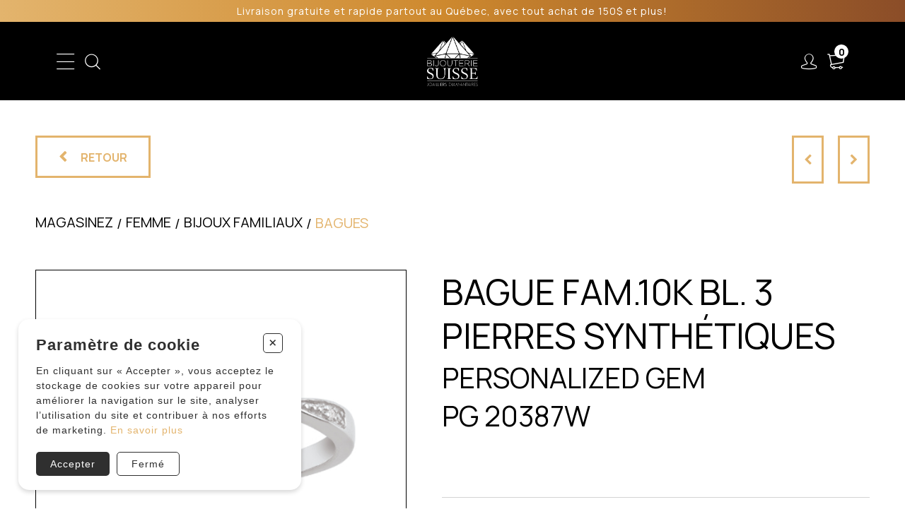

--- FILE ---
content_type: text/html; charset=utf-8
request_url: https://03.bsuisse.com/catalogue/femme/bagues-et-joncs/bagues-a-diamants-alliances/r-n-b/600-999/color/size/or-rose-10k/bagues-et-joncs-bagues-a-diamants-alliances-r-n-b-br-020410lm08r-69509
body_size: 19142
content:
<!DOCTYPE HTML><html xmlns="http://www.w3.org/1999/xhtml" xml:lang="fr" lang="fr" dir="ltr" ><head><meta name='viewport' content='width=device-width, initial-scale=1, maximum-scale=5,viewport-fit=cover'><meta name='google' content='notranslate'><meta http-equiv="Content-Type" content="text/html; charset=utf-8" /><meta name="description" content="Livraison gratuite et rapide partout au Québec, avec tout achat de 150$ et plus! Enfant Anneaux Chaines Coeur Bagues à pierres de couleurs (naissances) Bracelets Fixes Religieux Joncs Fantaisies Perçage Bagues et joncs Bagues à pierres de couleurs (naissances) Joncs BOUCLES Anneaux Fixes Perçage" /><meta name="keywords" content="bagues,pierres,chaines,joncs,bracelets,colliers,fantaisies,couteaux,pendentifs,coffre,poche,bague,argent,10k,boucles,victorinox,anneaux,fixes,religieux,sertie" /><title> PG 20387 PERSONALIZED GEM BAGUE FAM.10K BL. 3 PIERRES SYNTHÉTIQUES </title><link rel="icon" type="image/png" href="//03.bsuisse.com/css/img/favicon.png" /><link href="https://fonts.googleapis.com/css?family=Roboto:300,400,500,700,900&display=swap" rel="stylesheet"><script> var _PROGSPAY_SECRET = "ffeaad41-ebb8-4b48-a4df-791a9ab7def5"; var _GOOGLE_KEY = "AIzaSyAv57eDKp_HBkG_oSfyCcqfq0IkSUGmA0w"; </script><script>var _BLOCK_VERSION = "3";</script><script src="//cdn.progexpert.com/js/jquery/jquery-3.7.1.min.js" ></script><script src="//cdn.progexpert.com/js/jquery/ui-1.13.2/jquery-ui.min.js" ></script><script src="//cdn.progexpert.com/js/jquery/timedatepicker/jquery.datetimepicker.js" ></script> <link rel="preconnect" href="https://www.google-analytics.com/" > <link rel="preconnect" href="https://www.googletagmanager.com/" > <!-- Google Tag Manager --> <script> try { (function(w,d,s,l,i){w[l]=w[l]||[];w[l].push({'gtm.start': new Date().getTime(),event:'gtm.js'});var f=d.getElementsByTagName(s)[0], j=d.createElement(s),dl=l!='dataLayer'?'&l='+l:'';j.async=true;j.src= 'https://www.googletagmanager.com/gtm.js?id='+i+dl;f.parentNode.insertBefore(j,f); })(window,document,'script','dataLayer','GTM-5VMG7MGC'); }catch(err) { console.log(err.message); } </script> <!-- End Google Tag Manager --> <script> try { !function(f,b,e,v,n,t,s) {if(f.fbq)return;n=f.fbq=function(){n.callMethod? n.callMethod.apply(n,arguments):n.queue.push(arguments)}; if(!f._fbq)f._fbq=n;n.push=n;n.loaded=!0;n.version='2.0'; n.queue=[];t=b.createElement(e);t.async=!0; t.src=v;s=b.getElementsByTagName(e)[0]; s.parentNode.insertBefore(t,s)}(window,document,'script', 'https://connect.facebook.net/fr_CA/fbevents.js'); fbq('init', '938102704388951'); fbq('track', 'PageView'); }catch(err) { console.log(err.message); } </script> <noscript><img height='1' width='1' src='https://www.facebook.com/tr?id=938102704388951&ev=PageView'&noscript=1' title='Facebook Pixel' alt='Facebook Pixel' /></noscript> <link rel="canonical" href="https://03.bsuisse.com/catalogue/femme/bijoux-familiaux/bagues/personalized-gem/0-99/or-blanc-et-rose-18k/size/or-blanc-10k/69509-or-10k-blanc" /><script id="Nschema-org" class="sw-seo schema website" type=application/ld+json >[{"@context":"https:\/\/schema.org","@type":"BreadcrumbList","itemListElement":{"@type":"ListItem","position":1,"item":{"@id":"\/\/03.bsuisse.com\/catalogue","name":"Magasinez"}}},{"@context":"https:\/\/schema.org","@type":"Product","name":"BAGUE FAM.10K BL. 3 PIERRES SYNTH\u00c9TIQUES","description":"","image":"https:\/\/03.bsuisse.com\/mod\/file\/ProductFichier\/356dc40642abeb3a437e7e06f178701c.jpg","productID":69509,"sku":"PG 20387","mpn":"PG 20387","url":"https:\/\/03.bsuisse.com\/catalogue\/femme\/bijoux-familiaux\/bagues\/personalized-gem\/0-99\/color\/size\/or-blanc-10k\/bijoux-familiaux-bagues-personalized-gem-pg-20387-16438","brand":{"@type":"Brand","name":"PERSONALIZED GEM","description":"PERSONALIZED GEM - Personalized Gem est une pratique courante dans la bijouterie pour ajouter une touche personnelle et unique \u00e0 un bijou. nous\u00a0utilisont\u00a0des pierres pr\u00e9cieuses telles que les diamants, les \u00e9meraudes, les rubis et les saphirs pour personnaliser des bijoux tels que des bagues, des"},"manufacturer":{"@type":"Organization","name":"PERSONALIZED GEM","description":"PERSONALIZED GEM - Personalized Gem est une pratique courante dans la bijouterie pour ajouter une touche personnelle et unique \u00e0 un bijou. nous\u00a0utilisont\u00a0des pierres pr\u00e9cieuses telles que les diamants, les \u00e9meraudes, les rubis et les saphirs pour personnaliser des bijoux tels que des bagues, des"},"offers":{"@type":"Offer","priceCurrency":"CAD","priceValidUntil":"2027-01-28","availability":"https:\/\/schema.org\/InStock","itemCondition":"https:\/\/schema.org\/NewCondition","price":"316.00","url":"https:\/\/03.bsuisse.com\/catalogue\/femme\/bijoux-familiaux\/bagues\/personalized-gem\/0-99\/or-blanc-et-rose-18k\/size\/or-blanc-10k\/69509-or-10k-blanc","seller":{"@type":"Organization","name":"Bijouterie Suisse - Bijoutier depuis 80 ans"},"shippingDetails":[{"@type":"OfferShippingDetails","shippingRate":{"@type":"MonetaryAmount","value":20,"currency":"CAD"}}],"hasMerchantReturnPolicy":{"@type":"MerchantReturnPolicy","url":"https:\/\/03.bsuisse.com\/\/politiques-et-conditions-d-achat"}}},{"@context":"https:\/\/schema.org","@type":"Product","name":"BAGUE FAMILIALE EN ARGENT OU EN OR SERTIE DE 2 \u00c0 4 PIERRES ","description":"\r\n\tM&Eacute;TAL : ARGENT, OR 10K OU 14K JAUNE, ROSE OU BLANC\r\n\tPIERRE(S) : SYNTH&Eacute;TIQUE OU NATURELLE\r\n\tTAILLE : ROND BRILLANT\r\n\r\n","image":"https:\/\/03.bsuisse.com\/mod\/file\/resizedProductFiles\/resized_2b8248d6e484fd4c09f3e0102f1dfd14.jpg","productID":78164,"sku":"PG 40474","mpn":"PG 40474","url":"https:\/\/03.bsuisse.com\/catalogue\/femme\/bijoux-familiaux\/bagues\/personalized-gem\/0-99\/color\/size\/or-blanc-10k\/bijoux-familiaux-bagues-personalized-gem-pg-40474-5824","brand":{"@type":"Brand","name":"PERSONALIZED GEM","description":"PERSONALIZED GEM - Personalized Gem est une pratique courante dans la bijouterie pour ajouter une touche personnelle et unique \u00e0 un bijou. nous\u00a0utilisont\u00a0des pierres pr\u00e9cieuses telles que les diamants, les \u00e9meraudes, les rubis et les saphirs pour personnaliser des bijoux tels que des bagues, des"},"manufacturer":{"@type":"Organization","name":"PERSONALIZED GEM","description":"PERSONALIZED GEM - Personalized Gem est une pratique courante dans la bijouterie pour ajouter une touche personnelle et unique \u00e0 un bijou. nous\u00a0utilisont\u00a0des pierres pr\u00e9cieuses telles que les diamants, les \u00e9meraudes, les rubis et les saphirs pour personnaliser des bijoux tels que des bagues, des"},"offers":{"@type":"Offer","priceCurrency":"CAD","priceValidUntil":"2027-01-28","availability":"https:\/\/schema.org\/InStock","itemCondition":"https:\/\/schema.org\/NewCondition","price":"1034.00","url":"https:\/\/03.bsuisse.com\/catalogue\/femme\/bijoux-familiaux\/bagues\/personalized-gem\/0-99\/or-blanc-10k\/pierre-synthetique\/or-blanc-10k\/78164-or-jaune-10k-pierre-synthetique","seller":{"@type":"Organization","name":"Bijouterie Suisse - Bijoutier depuis 80 ans"},"shippingDetails":[{"@type":"OfferShippingDetails","shippingRate":{"@type":"MonetaryAmount","value":20,"currency":"CAD"}}],"hasMerchantReturnPolicy":{"@type":"MerchantReturnPolicy","url":"https:\/\/03.bsuisse.com\/\/politiques-et-conditions-d-achat"}}},{"@context":"https:\/\/schema.org","@type":"Product","name":"BAGUE FAMILIALE EN ARGENT OU EN OR SERTIES DE 3 \u00c0 7 PIERRES","description":"\r\n\tM&Eacute;TAL : ARGENT, OR 10K OU 14K JAUNE, ROSE OU BLANC\r\n\tPIERRE(S) : SYNTH&Eacute;TIQUE OU NATURELLE + DIAMANT\r\n\tTAILLE : ROND BRILLANT\r\n\tPOIDS DES PIERRES : 4 DIAMANTS= 0,02 CARAT+ 3 &Agrave; 7 PIERRES SYNTH&Eacute;TIQUES OU NATURELLES\r\n\tPURET&Eacute; : I1\r\n\tCOULEUR : G-H\r\n\r\n","image":"https:\/\/03.bsuisse.com\/mod\/file\/resizedProductFiles\/resized_d1d6a7eae40b025e869ac0853049efc2.jpg","productID":16400,"sku":"PG 20033","mpn":"PG 20033","url":"https:\/\/03.bsuisse.com\/catalogue\/femme\/bijoux-familiaux\/bagues\/personalized-gem\/0-99\/color\/size\/or-jaune-10k\/bijoux-familiaux-bagues-personalized-gem-pg-20033-16397","brand":{"@type":"Brand","name":"PERSONALIZED GEM","description":"PERSONALIZED GEM - Personalized Gem est une pratique courante dans la bijouterie pour ajouter une touche personnelle et unique \u00e0 un bijou. nous\u00a0utilisont\u00a0des pierres pr\u00e9cieuses telles que les diamants, les \u00e9meraudes, les rubis et les saphirs pour personnaliser des bijoux tels que des bagues, des"},"manufacturer":{"@type":"Organization","name":"PERSONALIZED GEM","description":"PERSONALIZED GEM - Personalized Gem est une pratique courante dans la bijouterie pour ajouter une touche personnelle et unique \u00e0 un bijou. nous\u00a0utilisont\u00a0des pierres pr\u00e9cieuses telles que les diamants, les \u00e9meraudes, les rubis et les saphirs pour personnaliser des bijoux tels que des bagues, des"},"offers":{"@type":"Offer","priceCurrency":"CAD","priceValidUntil":"2027-01-28","availability":"https:\/\/schema.org\/InStock","itemCondition":"https:\/\/schema.org\/NewCondition","price":"839.00","url":"https:\/\/03.bsuisse.com\/catalogue\/femme\/bijoux-familiaux\/bagues\/personalized-gem\/0-99\/or-jaune-10k\/pierre-synthetique-diamant\/or-jaune-10k\/16400-or-10k-jaune","seller":{"@type":"Organization","name":"Bijouterie Suisse - Bijoutier depuis 80 ans"},"shippingDetails":[{"@type":"OfferShippingDetails","shippingRate":{"@type":"MonetaryAmount","value":20,"currency":"CAD"}}],"hasMerchantReturnPolicy":{"@type":"MerchantReturnPolicy","url":"https:\/\/03.bsuisse.com\/\/politiques-et-conditions-d-achat"}}},{"@context":"https:\/\/schema.org","@type":"Product","name":"BAGUE FAMILLIALE EN ARGENT OU EN OR SERTIE DE PIERRES V\u00c9RITABLES","description":"\r\n\tM&Eacute;TAL : ARGENT, OR 10K OU 14K JAUNE, ROSE OU BLANC\r\n\tPIERRE(S) : NATURELLE\r\n\tTAILLE : ROND BRILLANT\r\n\tDIAM&Egrave;TRE PIERRE(S) : 2MM CHACUNE\r\n\r\n","image":"https:\/\/03.bsuisse.com\/mod\/file\/resizedProductFiles\/resized_03e0d5f0c8b9b7b78532779f6ca94209.jpg","productID":66897,"sku":"BH FJ126","mpn":"BH FJ126","url":"https:\/\/03.bsuisse.com\/catalogue\/femme\/bijoux-familiaux\/bagues\/beverly-hills\/0-99\/color\/size\/or-blanc-10k\/bijoux-familiaux-bagues-beverly-hills-bh-fj126-66836","brand":{"@type":"Brand","name":"BEVERLY HILLS","description":"BEVERLY HILLS - Les bijoux de Beverly Hills sont r\u00e9put\u00e9s pour leur qualit\u00e9 exceptionnelle, leur design \u00e9l\u00e9gant et leur prestige.Ils sont souvent orn\u00e9s de diamants \u00e9tincelants, de pierres pr\u00e9cieuses de toutes les couleurs, d&#39;or blanc,d&#39;or rose\u00a0ou jaune, et de platine. Ils sont fabriqu\u00e9s"},"manufacturer":{"@type":"Organization","name":"BEVERLY HILLS","description":"BEVERLY HILLS - Les bijoux de Beverly Hills sont r\u00e9put\u00e9s pour leur qualit\u00e9 exceptionnelle, leur design \u00e9l\u00e9gant et leur prestige.Ils sont souvent orn\u00e9s de diamants \u00e9tincelants, de pierres pr\u00e9cieuses de toutes les couleurs, d&#39;or blanc,d&#39;or rose\u00a0ou jaune, et de platine. Ils sont fabriqu\u00e9s"},"offers":{"@type":"Offer","priceCurrency":"CAD","priceValidUntil":"2027-01-28","availability":"https:\/\/schema.org\/InStock","itemCondition":"https:\/\/schema.org\/NewCondition","price":"478.95","url":"https:\/\/03.bsuisse.com\/catalogue\/femme\/bijoux-familiaux\/bagues\/beverly-hills\/0-99\/or-blanc-10k\/size\/or-blanc-10k\/66897","seller":{"@type":"Organization","name":"Bijouterie Suisse - Bijoutier depuis 80 ans"},"shippingDetails":[{"@type":"OfferShippingDetails","shippingRate":{"@type":"MonetaryAmount","value":20,"currency":"CAD"}}],"hasMerchantReturnPolicy":{"@type":"MerchantReturnPolicy","url":"https:\/\/03.bsuisse.com\/\/politiques-et-conditions-d-achat"}}},{"@context":"https:\/\/schema.org","@type":"Product","name":"BAGUE FAMILIALE EN OR 10K JAUNE SERTIE DE PIERRES V\u00c9RITABLES","description":"\r\n\tM&Eacute;TAL : ARGENT, OR 10K OU 14K JAUNE, ROSE OU BLANC\r\n\tPIERRE(S) : PIERRES DE NAISSANCE V&Eacute;RITABLES\r\n\tTAILLE : ROND BRILLANT \r\n\tPOIDS DES PIERRES (TOTAL) : 2MM DE DIAM&Egrave;TRE CHACUN\r\n\r\n\r\n \r\n","image":"https:\/\/03.bsuisse.com\/mod\/file\/resizedProductFiles\/resized_ffb72475a81de0e95b910ffad039f5c2.jpg","productID":78201,"sku":"BH FJ101","mpn":"BH FJ101","url":"https:\/\/03.bsuisse.com\/catalogue\/femme\/bijoux-familiaux\/bagues\/beverly-hills\/0-99\/color\/size\/or-blanc-10k\/bijoux-familiaux-bagues-beverly-hills-bh-fj101-66962","brand":{"@type":"Brand","name":"BEVERLY HILLS","description":"BEVERLY HILLS - Les bijoux de Beverly Hills sont r\u00e9put\u00e9s pour leur qualit\u00e9 exceptionnelle, leur design \u00e9l\u00e9gant et leur prestige.Ils sont souvent orn\u00e9s de diamants \u00e9tincelants, de pierres pr\u00e9cieuses de toutes les couleurs, d&#39;or blanc,d&#39;or rose\u00a0ou jaune, et de platine. Ils sont fabriqu\u00e9s"},"manufacturer":{"@type":"Organization","name":"BEVERLY HILLS","description":"BEVERLY HILLS - Les bijoux de Beverly Hills sont r\u00e9put\u00e9s pour leur qualit\u00e9 exceptionnelle, leur design \u00e9l\u00e9gant et leur prestige.Ils sont souvent orn\u00e9s de diamants \u00e9tincelants, de pierres pr\u00e9cieuses de toutes les couleurs, d&#39;or blanc,d&#39;or rose\u00a0ou jaune, et de platine. Ils sont fabriqu\u00e9s"},"offers":{"@type":"Offer","priceCurrency":"CAD","priceValidUntil":"2027-01-28","availability":"https:\/\/schema.org\/InStock","itemCondition":"https:\/\/schema.org\/NewCondition","price":"729.95","url":"https:\/\/03.bsuisse.com\/catalogue\/femme\/bijoux-familiaux\/bagues\/beverly-hills\/0-99\/or-blanc-10k\/pierre-naturelle\/or-blanc-10k\/78201-or-jaune-10k","seller":{"@type":"Organization","name":"Bijouterie Suisse - Bijoutier depuis 80 ans"},"shippingDetails":[{"@type":"OfferShippingDetails","shippingRate":{"@type":"MonetaryAmount","value":20,"currency":"CAD"}}],"hasMerchantReturnPolicy":{"@type":"MerchantReturnPolicy","url":"https:\/\/03.bsuisse.com\/\/politiques-et-conditions-d-achat"}}},{"@context":"https:\/\/schema.org","@type":"Product","name":"BAGUE FAMILIALE EN OR 10K SERTIE DE PIERRES V\u00c9RITABLES","description":"\r\n\tM&Eacute;TAL : ARGENT,OR 10K OU 14K JAUNE, ROSE OU BLANC\r\n\tPIERRE(S) : 2 &Agrave; 10 PIERRES DE NAISSANCE V&Eacute;RITABLES\r\n\tTAILLE : ROND BRILLANT \r\n\tPOIDS DES PIERRES (TOTAL) : 2 &Agrave; 4 DE DIAM&Egrave;TRE \r\n\r\n","image":"https:\/\/03.bsuisse.com\/mod\/file\/resizedProductFiles\/resized_2d10de96803114d3a4784f01785ecaf9.jpg","productID":78212,"sku":"BH FJ131","mpn":"BH FJ131","url":"https:\/\/03.bsuisse.com\/catalogue\/femme\/bijoux-familiaux\/bagues\/beverly-hills\/0-99\/color\/size\/or-jaune-14k\/bijoux-familiaux-bagues-beverly-hills-bh-fj131-66843","brand":{"@type":"Brand","name":"BEVERLY HILLS","description":"BEVERLY HILLS - Les bijoux de Beverly Hills sont r\u00e9put\u00e9s pour leur qualit\u00e9 exceptionnelle, leur design \u00e9l\u00e9gant et leur prestige.Ils sont souvent orn\u00e9s de diamants \u00e9tincelants, de pierres pr\u00e9cieuses de toutes les couleurs, d&#39;or blanc,d&#39;or rose\u00a0ou jaune, et de platine. Ils sont fabriqu\u00e9s"},"manufacturer":{"@type":"Organization","name":"BEVERLY HILLS","description":"BEVERLY HILLS - Les bijoux de Beverly Hills sont r\u00e9put\u00e9s pour leur qualit\u00e9 exceptionnelle, leur design \u00e9l\u00e9gant et leur prestige.Ils sont souvent orn\u00e9s de diamants \u00e9tincelants, de pierres pr\u00e9cieuses de toutes les couleurs, d&#39;or blanc,d&#39;or rose\u00a0ou jaune, et de platine. Ils sont fabriqu\u00e9s"},"offers":{"@type":"Offer","priceCurrency":"CAD","priceValidUntil":"2027-01-28","availability":"https:\/\/schema.org\/InStock","itemCondition":"https:\/\/schema.org\/NewCondition","price":"1412.95","url":"https:\/\/03.bsuisse.com\/catalogue\/femme\/bijoux-familiaux\/bagues\/beverly-hills\/0-99\/or-jaune-14k\/size\/or-jaune-14k\/78212-or-jaune-10k","seller":{"@type":"Organization","name":"Bijouterie Suisse - Bijoutier depuis 80 ans"},"shippingDetails":[{"@type":"OfferShippingDetails","shippingRate":{"@type":"MonetaryAmount","value":20,"currency":"CAD"}}],"hasMerchantReturnPolicy":{"@type":"MerchantReturnPolicy","url":"https:\/\/03.bsuisse.com\/\/politiques-et-conditions-d-achat"}}},{"@context":"https:\/\/schema.org","@type":"Product","name":"BAGUE FAMILLIALE EN ARGENT OU EN OR SERTIE DE 3 \u00c0 7 PIERRES","description":"\r\n\tM&Eacute;TAL : ARGENT, OR 10K OU 14K JAUNE, ROSE OU BLANC\r\n\tPIERRE(S) : SYNTH&Eacute;TIQUE OU NATURELLE\r\n\r\n","image":"https:\/\/03.bsuisse.com\/mod\/file\/resizedProductFiles\/resized_f827b5406c7aa5b4fe10062ae06a137b.jpg","productID":69917,"sku":"PG 20047","mpn":"PG 20047","url":"https:\/\/03.bsuisse.com\/catalogue\/femme\/bijoux-familiaux\/bagues\/personalized-gem\/0-99\/color\/size\/or-jaune-14k\/bijoux-familiaux-bagues-personalized-gem-pg-20047-68161","brand":{"@type":"Brand","name":"PERSONALIZED GEM","description":"PERSONALIZED GEM - Personalized Gem est une pratique courante dans la bijouterie pour ajouter une touche personnelle et unique \u00e0 un bijou. nous\u00a0utilisont\u00a0des pierres pr\u00e9cieuses telles que les diamants, les \u00e9meraudes, les rubis et les saphirs pour personnaliser des bijoux tels que des bagues, des"},"manufacturer":{"@type":"Organization","name":"PERSONALIZED GEM","description":"PERSONALIZED GEM - Personalized Gem est une pratique courante dans la bijouterie pour ajouter une touche personnelle et unique \u00e0 un bijou. nous\u00a0utilisont\u00a0des pierres pr\u00e9cieuses telles que les diamants, les \u00e9meraudes, les rubis et les saphirs pour personnaliser des bijoux tels que des bagues, des"},"offers":{"@type":"Offer","priceCurrency":"CAD","priceValidUntil":"2027-01-28","availability":"https:\/\/schema.org\/InStock","itemCondition":"https:\/\/schema.org\/NewCondition","price":"894.00","url":"https:\/\/03.bsuisse.com\/catalogue\/femme\/bijoux-familiaux\/bagues\/personalized-gem\/0-99\/or-jaune-14k\/pierre-synthetique\/or-jaune-14k\/69917-or-14k-jaune","seller":{"@type":"Organization","name":"Bijouterie Suisse - Bijoutier depuis 80 ans"},"shippingDetails":[{"@type":"OfferShippingDetails","shippingRate":{"@type":"MonetaryAmount","value":20,"currency":"CAD"}}],"hasMerchantReturnPolicy":{"@type":"MerchantReturnPolicy","url":"https:\/\/03.bsuisse.com\/\/politiques-et-conditions-d-achat"}}},{"@context":"https:\/\/schema.org","@type":"Product","name":"BAGUE FAMILIALE EN ARGENT OU EN OR SERTIE DE PIERRES V\u00c9RITABLES","description":"\r\n\tM&Eacute;TAL : ARGENT, OR 10K OU 14K JAUNE, ROSE OU BLANC\r\n\tPIERRE(S) : PIERRES DE NAISSANCE V&Eacute;RITABLES\r\n\tTAILLE : ROND BRILLANT \r\n\tPOIDS DES PIERRES (TOTAL) : 2 &Agrave; 4MM DE DIAM&Egrave;TRE \r\n\r\n","image":"https:\/\/03.bsuisse.com\/mod\/file\/resizedProductFiles\/resized_99f042581ec361a54f21b725b69b76af.jpg","productID":78221,"sku":"BH FJ100","mpn":"BH FJ100","url":"https:\/\/03.bsuisse.com\/catalogue\/femme\/bijoux-familiaux\/bagues\/beverly-hills\/0-99\/color\/size\/or-blanc-10k\/bijoux-familiaux-bagues-beverly-hills-bh-fj100-66851","brand":{"@type":"Brand","name":"BEVERLY HILLS","description":"BEVERLY HILLS - Les bijoux de Beverly Hills sont r\u00e9put\u00e9s pour leur qualit\u00e9 exceptionnelle, leur design \u00e9l\u00e9gant et leur prestige.Ils sont souvent orn\u00e9s de diamants \u00e9tincelants, de pierres pr\u00e9cieuses de toutes les couleurs, d&#39;or blanc,d&#39;or rose\u00a0ou jaune, et de platine. Ils sont fabriqu\u00e9s"},"manufacturer":{"@type":"Organization","name":"BEVERLY HILLS","description":"BEVERLY HILLS - Les bijoux de Beverly Hills sont r\u00e9put\u00e9s pour leur qualit\u00e9 exceptionnelle, leur design \u00e9l\u00e9gant et leur prestige.Ils sont souvent orn\u00e9s de diamants \u00e9tincelants, de pierres pr\u00e9cieuses de toutes les couleurs, d&#39;or blanc,d&#39;or rose\u00a0ou jaune, et de platine. Ils sont fabriqu\u00e9s"},"offers":{"@type":"Offer","priceCurrency":"CAD","priceValidUntil":"2027-01-28","availability":"https:\/\/schema.org\/InStock","itemCondition":"https:\/\/schema.org\/NewCondition","price":"695.95","url":"https:\/\/03.bsuisse.com\/catalogue\/femme\/bijoux-familiaux\/bagues\/beverly-hills\/0-99\/or-blanc-10k\/size\/or-blanc-10k\/78221-or-jaune-10k","seller":{"@type":"Organization","name":"Bijouterie Suisse - Bijoutier depuis 80 ans"},"shippingDetails":[{"@type":"OfferShippingDetails","shippingRate":{"@type":"MonetaryAmount","value":20,"currency":"CAD"}}],"hasMerchantReturnPolicy":{"@type":"MerchantReturnPolicy","url":"https:\/\/03.bsuisse.com\/\/politiques-et-conditions-d-achat"}}},{"@context":"https:\/\/schema.org","@type":"Product","name":"BAGUE FAMILIALE EN ARGENT OU EN OR SERTIES DE 3 \u00c0 7 PIERRES","description":"\r\n\tM&Eacute;TAL : ARGENT, OR 10K OU 14K JAUNE, ROSE OU BLANC\r\n\tPIERRE(S) : SYNTH&Eacute;TIQUE OU NATURELLE + DIAMANT\r\n\tTAILLE : ROND BRILLANT\r\n\tPOIDS DES PIERRES : 4 DIAMANTS= 0,02 CARAT+ 3 &Agrave; 7 PIERRES SYNTH&Eacute;TIQUES OU NATURELLES\r\n\tPURET&Eacute; : I1\r\n\tCOULEUR : G-H\r\n\r\n","image":"https:\/\/03.bsuisse.com\/mod\/file\/resizedProductFiles\/resized_7364e0bb7f15ebfbc9e12d5b13f51a02.jpg","productID":68339,"sku":"PG 20033","mpn":"PG 20033","url":"https:\/\/03.bsuisse.com\/catalogue\/femme\/bijoux-familiaux\/bagues\/personalized-gem\/0-99\/color\/size\/or-rose-10k\/bijoux-familiaux-bagues-personalized-gem-pg-20033-16397","brand":{"@type":"Brand","name":"PERSONALIZED GEM","description":"PERSONALIZED GEM - Personalized Gem est une pratique courante dans la bijouterie pour ajouter une touche personnelle et unique \u00e0 un bijou. nous\u00a0utilisont\u00a0des pierres pr\u00e9cieuses telles que les diamants, les \u00e9meraudes, les rubis et les saphirs pour personnaliser des bijoux tels que des bagues, des"},"manufacturer":{"@type":"Organization","name":"PERSONALIZED GEM","description":"PERSONALIZED GEM - Personalized Gem est une pratique courante dans la bijouterie pour ajouter une touche personnelle et unique \u00e0 un bijou. nous\u00a0utilisont\u00a0des pierres pr\u00e9cieuses telles que les diamants, les \u00e9meraudes, les rubis et les saphirs pour personnaliser des bijoux tels que des bagues, des"},"offers":{"@type":"Offer","priceCurrency":"CAD","priceValidUntil":"2027-01-28","availability":"https:\/\/schema.org\/InStock","itemCondition":"https:\/\/schema.org\/NewCondition","price":"839.00","url":"https:\/\/03.bsuisse.com\/catalogue\/femme\/bijoux-familiaux\/bagues\/personalized-gem\/0-99\/or-rose-10k\/pierre-synthetique-diamant\/or-rose-10k\/68339-or-10k-rose","seller":{"@type":"Organization","name":"Bijouterie Suisse - Bijoutier depuis 80 ans"},"shippingDetails":[{"@type":"OfferShippingDetails","shippingRate":{"@type":"MonetaryAmount","value":20,"currency":"CAD"}}],"hasMerchantReturnPolicy":{"@type":"MerchantReturnPolicy","url":"https:\/\/03.bsuisse.com\/\/politiques-et-conditions-d-achat"}}},{"@context":"https:\/\/schema.org","@type":"Product","name":"BAGUE FAMILLIALE EN ARGENT OU EN OR SERTIE DE 3 PIERRES DE TAILLE PRINCESSE","description":"\r\n\tM&Eacute;TAL : ARGENT, OR 10K OU 14K JAUNE, ROSE OU BLANC\r\n\tPIERRE(S) : SYNTH&Eacute;TIQUE \r\n\r\n","image":"https:\/\/03.bsuisse.com\/mod\/file\/resizedProductFiles\/resized_7d95c1c55d84afc81845d9fb25c0cc0c.jpg","productID":78101,"sku":"PG 40034 ","mpn":"PG 40034 ","url":"https:\/\/03.bsuisse.com\/catalogue\/femme\/bijoux-familiaux\/bagues\/personalized-gem\/0-99\/color\/size\/or-jaune-10k\/bijoux-familiaux-bagues-personalized-gem-pg-40034-36233","brand":{"@type":"Brand","name":"PERSONALIZED GEM","description":"PERSONALIZED GEM - Personalized Gem est une pratique courante dans la bijouterie pour ajouter une touche personnelle et unique \u00e0 un bijou. nous\u00a0utilisont\u00a0des pierres pr\u00e9cieuses telles que les diamants, les \u00e9meraudes, les rubis et les saphirs pour personnaliser des bijoux tels que des bagues, des"},"manufacturer":{"@type":"Organization","name":"PERSONALIZED GEM","description":"PERSONALIZED GEM - Personalized Gem est une pratique courante dans la bijouterie pour ajouter une touche personnelle et unique \u00e0 un bijou. nous\u00a0utilisont\u00a0des pierres pr\u00e9cieuses telles que les diamants, les \u00e9meraudes, les rubis et les saphirs pour personnaliser des bijoux tels que des bagues, des"},"offers":{"@type":"Offer","priceCurrency":"CAD","priceValidUntil":"2027-01-28","availability":"https:\/\/schema.org\/InStock","itemCondition":"https:\/\/schema.org\/NewCondition","price":"869.00","url":"https:\/\/03.bsuisse.com\/catalogue\/femme\/bijoux-familiaux\/bagues\/personalized-gem\/0-99\/or-jaune-10k\/pierre-synthetique\/or-jaune-10k\/78101-or-blanc-10k-pierre-synthetique","seller":{"@type":"Organization","name":"Bijouterie Suisse - Bijoutier depuis 80 ans"},"shippingDetails":[{"@type":"OfferShippingDetails","shippingRate":{"@type":"MonetaryAmount","value":20,"currency":"CAD"}}],"hasMerchantReturnPolicy":{"@type":"MerchantReturnPolicy","url":"https:\/\/03.bsuisse.com\/\/politiques-et-conditions-d-achat"}}},{"@context":"https:\/\/schema.org","@type":"Product","name":"BAGUE FAMILIALE EN ARGENT OU EN OR SERTIE DE PIERRES V\u00c9RITABLES","description":"\r\n\tM&Eacute;TAL : ARGENT, OR 10K OU 14K JAUNE, ROSE OU BLANC\r\n\tPIERRE(S) : PIERRES DE NAISSANCE V&Eacute;RITABLES\r\n\tTAILLE : ROND BRILLANT \r\n\tPOIDS DES PIERRES (TOTAL) : 2 &Agrave; 4MM DE DIAM&Egrave;TRE \r\n\r\n","image":"https:\/\/03.bsuisse.com\/mod\/file\/resizedProductFiles\/resized_cc1d70ad9d0ce820738dc9ffc4053a76.jpg","productID":78225,"sku":"BH FJ100","mpn":"BH FJ100","url":"https:\/\/03.bsuisse.com\/catalogue\/femme\/bijoux-familiaux\/bagues\/beverly-hills\/0-99\/color\/size\/argent\/bijoux-familiaux-bagues-beverly-hills-bh-fj100-66851","brand":{"@type":"Brand","name":"BEVERLY HILLS","description":"BEVERLY HILLS - Les bijoux de Beverly Hills sont r\u00e9put\u00e9s pour leur qualit\u00e9 exceptionnelle, leur design \u00e9l\u00e9gant et leur prestige.Ils sont souvent orn\u00e9s de diamants \u00e9tincelants, de pierres pr\u00e9cieuses de toutes les couleurs, d&#39;or blanc,d&#39;or rose\u00a0ou jaune, et de platine. Ils sont fabriqu\u00e9s"},"manufacturer":{"@type":"Organization","name":"BEVERLY HILLS","description":"BEVERLY HILLS - Les bijoux de Beverly Hills sont r\u00e9put\u00e9s pour leur qualit\u00e9 exceptionnelle, leur design \u00e9l\u00e9gant et leur prestige.Ils sont souvent orn\u00e9s de diamants \u00e9tincelants, de pierres pr\u00e9cieuses de toutes les couleurs, d&#39;or blanc,d&#39;or rose\u00a0ou jaune, et de platine. Ils sont fabriqu\u00e9s"},"offers":{"@type":"Offer","priceCurrency":"CAD","priceValidUntil":"2027-01-28","availability":"https:\/\/schema.org\/InStock","itemCondition":"https:\/\/schema.org\/NewCondition","price":"295.95","url":"https:\/\/03.bsuisse.com\/catalogue\/femme\/bijoux-familiaux\/bagues\/beverly-hills\/0-99\/argent\/size\/argent\/78225-or-blanc-14k","seller":{"@type":"Organization","name":"Bijouterie Suisse - Bijoutier depuis 80 ans"},"shippingDetails":[{"@type":"OfferShippingDetails","shippingRate":{"@type":"MonetaryAmount","value":20,"currency":"CAD"}}],"hasMerchantReturnPolicy":{"@type":"MerchantReturnPolicy","url":"https:\/\/03.bsuisse.com\/\/politiques-et-conditions-d-achat"}}},{"@context":"https:\/\/schema.org","@type":"Product","name":"BAGUE FAMILLIALE EN ARGENT OU EN OR SERTIE DE 3 \u00c0 7 PIERRES","description":"\r\n\tM&Eacute;TAL : ARGENT, OR 10K OU 14K JAUNE, ROSE OU BLANC\r\n\tPIERRE(S) : SYNTH&Eacute;TIQUE OU NATURELLE\r\n\r\n","image":"https:\/\/03.bsuisse.com\/mod\/file\/resizedProductFiles\/resized_76379ed89eafe43c8f6bd64fd09e3852.jpg","productID":78110,"sku":"PG 20047","mpn":"PG 20047","url":"https:\/\/03.bsuisse.com\/catalogue\/femme\/bijoux-familiaux\/bagues\/personalized-gem\/0-99\/color\/size\/or-rose-10k\/bijoux-familiaux-bagues-personalized-gem-pg-20047-68161","brand":{"@type":"Brand","name":"PERSONALIZED GEM","description":"PERSONALIZED GEM - Personalized Gem est une pratique courante dans la bijouterie pour ajouter une touche personnelle et unique \u00e0 un bijou. nous\u00a0utilisont\u00a0des pierres pr\u00e9cieuses telles que les diamants, les \u00e9meraudes, les rubis et les saphirs pour personnaliser des bijoux tels que des bagues, des"},"manufacturer":{"@type":"Organization","name":"PERSONALIZED GEM","description":"PERSONALIZED GEM - Personalized Gem est une pratique courante dans la bijouterie pour ajouter une touche personnelle et unique \u00e0 un bijou. nous\u00a0utilisont\u00a0des pierres pr\u00e9cieuses telles que les diamants, les \u00e9meraudes, les rubis et les saphirs pour personnaliser des bijoux tels que des bagues, des"},"offers":{"@type":"Offer","priceCurrency":"CAD","priceValidUntil":"2027-01-28","availability":"https:\/\/schema.org\/InStock","itemCondition":"https:\/\/schema.org\/NewCondition","price":"609.00","url":"https:\/\/03.bsuisse.com\/catalogue\/femme\/bijoux-familiaux\/bagues\/personalized-gem\/0-99\/or-rose-10k\/pierre-synthetique\/or-rose-10k\/78110-or-jaune-10k-pierre-synthetique","seller":{"@type":"Organization","name":"Bijouterie Suisse - Bijoutier depuis 80 ans"},"shippingDetails":[{"@type":"OfferShippingDetails","shippingRate":{"@type":"MonetaryAmount","value":20,"currency":"CAD"}}],"hasMerchantReturnPolicy":{"@type":"MerchantReturnPolicy","url":"https:\/\/03.bsuisse.com\/\/politiques-et-conditions-d-achat"}}},{"@context":"https:\/\/schema.org","@type":"Product","name":"JONC FAMILIAL EN OR OU EN ARGENT SERTI DE 3-7 PIERRES SYNTH\u00c9TIQUES ","description":"\r\n\tM&Eacute;TAL : ARGENT, OR 10K OU 14K JAUNE, ROSE OU BLANC\r\n\tPIERRE(S) : SYNTH&Eacute;TIQUE \r\n\r\n","image":"https:\/\/03.bsuisse.com\/mod\/file\/resizedProductFiles\/resized_7a06ad497a8fb70ea0a3cf08543fb1e4.jpg","productID":16373,"sku":"PG 20023","mpn":"PG 20023","url":"https:\/\/03.bsuisse.com\/catalogue\/femme\/bijoux-familiaux\/bagues\/personalized-gem\/0-99\/color\/size\/or-blanc-10k\/bijoux-familiaux-bagues-personalized-gem-pg-20023-16370","brand":{"@type":"Brand","name":"PERSONALIZED GEM","description":"PERSONALIZED GEM - Personalized Gem est une pratique courante dans la bijouterie pour ajouter une touche personnelle et unique \u00e0 un bijou. nous\u00a0utilisont\u00a0des pierres pr\u00e9cieuses telles que les diamants, les \u00e9meraudes, les rubis et les saphirs pour personnaliser des bijoux tels que des bagues, des"},"manufacturer":{"@type":"Organization","name":"PERSONALIZED GEM","description":"PERSONALIZED GEM - Personalized Gem est une pratique courante dans la bijouterie pour ajouter une touche personnelle et unique \u00e0 un bijou. nous\u00a0utilisont\u00a0des pierres pr\u00e9cieuses telles que les diamants, les \u00e9meraudes, les rubis et les saphirs pour personnaliser des bijoux tels que des bagues, des"},"offers":{"@type":"Offer","priceCurrency":"CAD","priceValidUntil":"2027-01-28","availability":"https:\/\/schema.org\/InStock","itemCondition":"https:\/\/schema.org\/NewCondition","price":"569.00","url":"https:\/\/03.bsuisse.com\/catalogue\/femme\/bijoux-familiaux\/bagues\/personalized-gem\/0-99\/or-blanc-10k\/pierre-synthetique\/or-blanc-10k\/16373-or-10k-blanc","seller":{"@type":"Organization","name":"Bijouterie Suisse - Bijoutier depuis 80 ans"},"shippingDetails":[{"@type":"OfferShippingDetails","shippingRate":{"@type":"MonetaryAmount","value":20,"currency":"CAD"}}],"hasMerchantReturnPolicy":{"@type":"MerchantReturnPolicy","url":"https:\/\/03.bsuisse.com\/\/politiques-et-conditions-d-achat"}}},{"@context":"https:\/\/schema.org","@type":"Product","name":"BAGUE FAMILLIALE 3 COEURS EN ARGENT OU EN OR SERTIE DE 3 PIERRES","description":"\r\n\tM&Eacute;TAL : ARGENT, OR 10K OU 14K JAUNE, ROSE OU BLANC\r\n\tPIERRE(S) : SYNTH&Eacute;TIQUE OU NATURELLE \r\n\tTAILLE : ROND BRILLANT\r\n\r\n","image":"https:\/\/03.bsuisse.com\/mod\/file\/resizedProductFiles\/resized_1f30c0ce8636ff2c424549971dcab5d8.jpg","productID":36228,"sku":"PG 40033","mpn":"PG 40033","url":"https:\/\/03.bsuisse.com\/catalogue\/femme\/bijoux-familiaux\/bagues\/personalized-gem\/0-99\/color\/size\/or-jaune-10k\/bijoux-familiaux-bagues-personalized-gem-pg-40033-36228","brand":{"@type":"Brand","name":"PERSONALIZED GEM","description":"PERSONALIZED GEM - Personalized Gem est une pratique courante dans la bijouterie pour ajouter une touche personnelle et unique \u00e0 un bijou. nous\u00a0utilisont\u00a0des pierres pr\u00e9cieuses telles que les diamants, les \u00e9meraudes, les rubis et les saphirs pour personnaliser des bijoux tels que des bagues, des"},"manufacturer":{"@type":"Organization","name":"PERSONALIZED GEM","description":"PERSONALIZED GEM - Personalized Gem est une pratique courante dans la bijouterie pour ajouter une touche personnelle et unique \u00e0 un bijou. nous\u00a0utilisont\u00a0des pierres pr\u00e9cieuses telles que les diamants, les \u00e9meraudes, les rubis et les saphirs pour personnaliser des bijoux tels que des bagues, des"},"offers":{"@type":"Offer","priceCurrency":"CAD","priceValidUntil":"2027-01-28","availability":"https:\/\/schema.org\/InStock","itemCondition":"https:\/\/schema.org\/NewCondition","price":"549.00","url":"https:\/\/03.bsuisse.com\/catalogue\/femme\/bijoux-familiaux\/bagues\/personalized-gem\/0-99\/or-jaune-10k\/pierre-synthetique\/or-jaune-10k\/36228-or-10k-jaune","seller":{"@type":"Organization","name":"Bijouterie Suisse - Bijoutier depuis 80 ans"},"shippingDetails":[{"@type":"OfferShippingDetails","shippingRate":{"@type":"MonetaryAmount","value":20,"currency":"CAD"}}],"hasMerchantReturnPolicy":{"@type":"MerchantReturnPolicy","url":"https:\/\/03.bsuisse.com\/\/politiques-et-conditions-d-achat"}}},{"@context":"https:\/\/schema.org","@type":"Product","name":"BAGUE FAMILIALE EN ARGENT SERTIE DE 2 \u00c0 12 PIERRES","description":"","image":"https:\/\/03.bsuisse.com\/mod\/file\/resizedProductFiles\/resized_PG%2020031%20ARG-1----0-5909.jpg","productID":16398,"sku":"PG 20031ARG","mpn":"PG 20031ARG","url":"https:\/\/03.bsuisse.com\/catalogue\/femme\/bijoux-familiaux\/bagues\/personalized-gem\/0-99\/color\/size\/metaux\/bijoux-familiaux-bagues-fait-au-canada-pg-20031arg-16395","brand":{"@type":"Brand","name":"PERSONALIZED GEM","description":"PERSONALIZED GEM - Personalized Gem est une pratique courante dans la bijouterie pour ajouter une touche personnelle et unique \u00e0 un bijou. nous\u00a0utilisont\u00a0des pierres pr\u00e9cieuses telles que les diamants, les \u00e9meraudes, les rubis et les saphirs pour personnaliser des bijoux tels que des bagues, des"},"manufacturer":{"@type":"Organization","name":"PERSONALIZED GEM","description":"PERSONALIZED GEM - Personalized Gem est une pratique courante dans la bijouterie pour ajouter une touche personnelle et unique \u00e0 un bijou. nous\u00a0utilisont\u00a0des pierres pr\u00e9cieuses telles que les diamants, les \u00e9meraudes, les rubis et les saphirs pour personnaliser des bijoux tels que des bagues, des"},"offers":{"@type":"Offer","priceCurrency":"CAD","priceValidUntil":"2027-01-28","availability":"https:\/\/schema.org\/InStock","itemCondition":"https:\/\/schema.org\/NewCondition","price":"192.00","url":"https:\/\/03.bsuisse.com\/catalogue\/femme\/bijoux-familiaux\/bagues\/personalized-gem\/0-99\/color\/size\/metaux\/16398","seller":{"@type":"Organization","name":"Bijouterie Suisse - Bijoutier depuis 80 ans"},"shippingDetails":[{"@type":"OfferShippingDetails","shippingRate":{"@type":"MonetaryAmount","value":20,"currency":"CAD"}}],"hasMerchantReturnPolicy":{"@type":"MerchantReturnPolicy","url":"https:\/\/03.bsuisse.com\/\/politiques-et-conditions-d-achat"}}},{"@context":"https:\/\/schema.org","@type":"Product","name":"BAGUE FAMILIALE EN ARGENT OU EN OR SERTIE DE PIERRES V\u00c9RITABLES","description":"\r\n\tM&Eacute;TAL : ARGENT, OR 10K OU 14K JAUNE, ROSE OU BLANC\r\n\tPIERRE(S) : PIERRES DE NAISSANCE V&Eacute;RITABLES\r\n\tTAILLE : ROND BRILLANT \r\n\tPOIDS DES PIERRES (TOTAL) : 2 &Agrave; 4MM DE DIAM&Egrave;TRE \r\n\r\n","image":"https:\/\/03.bsuisse.com\/mod\/file\/resizedProductFiles\/resized_0f701e22c252a24d9449e829b0c21666.jpg","productID":78222,"sku":"BH FJ100","mpn":"BH FJ100","url":"https:\/\/03.bsuisse.com\/catalogue\/femme\/bijoux-familiaux\/bagues\/beverly-hills\/0-99\/color\/size\/or-rose-14k\/bijoux-familiaux-bagues-beverly-hills-bh-fj100-66851","brand":{"@type":"Brand","name":"BEVERLY HILLS","description":"BEVERLY HILLS - Les bijoux de Beverly Hills sont r\u00e9put\u00e9s pour leur qualit\u00e9 exceptionnelle, leur design \u00e9l\u00e9gant et leur prestige.Ils sont souvent orn\u00e9s de diamants \u00e9tincelants, de pierres pr\u00e9cieuses de toutes les couleurs, d&#39;or blanc,d&#39;or rose\u00a0ou jaune, et de platine. Ils sont fabriqu\u00e9s"},"manufacturer":{"@type":"Organization","name":"BEVERLY HILLS","description":"BEVERLY HILLS - Les bijoux de Beverly Hills sont r\u00e9put\u00e9s pour leur qualit\u00e9 exceptionnelle, leur design \u00e9l\u00e9gant et leur prestige.Ils sont souvent orn\u00e9s de diamants \u00e9tincelants, de pierres pr\u00e9cieuses de toutes les couleurs, d&#39;or blanc,d&#39;or rose\u00a0ou jaune, et de platine. Ils sont fabriqu\u00e9s"},"offers":{"@type":"Offer","priceCurrency":"CAD","priceValidUntil":"2027-01-28","availability":"https:\/\/schema.org\/InStock","itemCondition":"https:\/\/schema.org\/NewCondition","price":"965.95","url":"https:\/\/03.bsuisse.com\/catalogue\/femme\/bijoux-familiaux\/bagues\/beverly-hills\/0-99\/or-rose-14k\/size\/or-rose-14k\/78222-or-jaune-10k","seller":{"@type":"Organization","name":"Bijouterie Suisse - Bijoutier depuis 80 ans"},"shippingDetails":[{"@type":"OfferShippingDetails","shippingRate":{"@type":"MonetaryAmount","value":20,"currency":"CAD"}}],"hasMerchantReturnPolicy":{"@type":"MerchantReturnPolicy","url":"https:\/\/03.bsuisse.com\/\/politiques-et-conditions-d-achat"}}},{"@context":"https:\/\/schema.org","@type":"Product","name":"BAGUE FAMILIALE EN ARGENT OU EN OR SERTIES DE 3 \u00c0 7 PIERRES","description":"\r\n\tM&Eacute;TAL : ARGENT, OR 10K OU 14K JAUNE, ROSE OU BLANC\r\n\tPIERRE(S) : SYNTH&Eacute;TIQUE OU NATURELLE + DIAMANT\r\n\tTAILLE : ROND BRILLANT\r\n\tPOIDS DES PIERRES : 4 DIAMANTS= 0,02 CARAT+ 3 &Agrave; 7 PIERRES SYNTH&Eacute;TIQUES OU NATURELLES\r\n\tPURET&Eacute; : I1\r\n\tCOULEUR : G-H\r\n\r\n","image":"https:\/\/03.bsuisse.com\/mod\/file\/resizedProductFiles\/resized_f7822db99574164a13b2d64a8b917105.jpg","productID":78116,"sku":"PG 20033","mpn":"PG 20033","url":"https:\/\/03.bsuisse.com\/catalogue\/femme\/bijoux-familiaux\/bagues\/personalized-gem\/0-99\/color\/size\/or-blanc-14k\/bijoux-familiaux-bagues-personalized-gem-pg-20033-16397","brand":{"@type":"Brand","name":"PERSONALIZED GEM","description":"PERSONALIZED GEM - Personalized Gem est une pratique courante dans la bijouterie pour ajouter une touche personnelle et unique \u00e0 un bijou. nous\u00a0utilisont\u00a0des pierres pr\u00e9cieuses telles que les diamants, les \u00e9meraudes, les rubis et les saphirs pour personnaliser des bijoux tels que des bagues, des"},"manufacturer":{"@type":"Organization","name":"PERSONALIZED GEM","description":"PERSONALIZED GEM - Personalized Gem est une pratique courante dans la bijouterie pour ajouter une touche personnelle et unique \u00e0 un bijou. nous\u00a0utilisont\u00a0des pierres pr\u00e9cieuses telles que les diamants, les \u00e9meraudes, les rubis et les saphirs pour personnaliser des bijoux tels que des bagues, des"},"offers":{"@type":"Offer","priceCurrency":"CAD","priceValidUntil":"2027-01-28","availability":"https:\/\/schema.org\/InStock","itemCondition":"https:\/\/schema.org\/NewCondition","price":"1234.00","url":"https:\/\/03.bsuisse.com\/catalogue\/femme\/bijoux-familiaux\/bagues\/personalized-gem\/0-99\/or-blanc-14k\/pierre-synthetique-diamant\/or-blanc-14k\/78116-or-jaune-14k-pierre-synthetique-diamant","seller":{"@type":"Organization","name":"Bijouterie Suisse - Bijoutier depuis 80 ans"},"shippingDetails":[{"@type":"OfferShippingDetails","shippingRate":{"@type":"MonetaryAmount","value":20,"currency":"CAD"}}],"hasMerchantReturnPolicy":{"@type":"MerchantReturnPolicy","url":"https:\/\/03.bsuisse.com\/\/politiques-et-conditions-d-achat"}}},{"@context":"https:\/\/schema.org","@type":"Product","name":"BAGUE FAMILIALE EN ARGENT OU EN OR SERTIE DE PIERRES V\u00c9RITABLES","description":"\r\n\tM&Eacute;TAL : ARGENT, OR JAUNE, OR BLANC OU OR ROSE\r\n\tPIERRE(S) : 2 &Agrave; 8 PIERRES DE NAISSANCE V&Eacute;RITABLES\r\n\tTAILLE : ROND BRILLANT \r\n\tPOIDS DES PIERRES (TOTAL) : 2MM DE DIAM&Egrave;TRE CHACUN\r\n\r\n\r\n \r\n","image":"https:\/\/03.bsuisse.com\/mod\/file\/resizedProductFiles\/resized_7903be1cbb0d9fa21a7b898150f02368.jpg","productID":78193,"sku":"BH FJ125","mpn":"BH FJ125","url":"https:\/\/03.bsuisse.com\/catalogue\/femme\/bijoux-familiaux\/bagues\/beverly-hills\/0-99\/color\/size\/or-jaune-14k\/bijoux-familiaux-bagues-beverly-hills-bh-fj125-66846","brand":{"@type":"Brand","name":"BEVERLY HILLS","description":"BEVERLY HILLS - Les bijoux de Beverly Hills sont r\u00e9put\u00e9s pour leur qualit\u00e9 exceptionnelle, leur design \u00e9l\u00e9gant et leur prestige.Ils sont souvent orn\u00e9s de diamants \u00e9tincelants, de pierres pr\u00e9cieuses de toutes les couleurs, d&#39;or blanc,d&#39;or rose\u00a0ou jaune, et de platine. Ils sont fabriqu\u00e9s"},"manufacturer":{"@type":"Organization","name":"BEVERLY HILLS","description":"BEVERLY HILLS - Les bijoux de Beverly Hills sont r\u00e9put\u00e9s pour leur qualit\u00e9 exceptionnelle, leur design \u00e9l\u00e9gant et leur prestige.Ils sont souvent orn\u00e9s de diamants \u00e9tincelants, de pierres pr\u00e9cieuses de toutes les couleurs, d&#39;or blanc,d&#39;or rose\u00a0ou jaune, et de platine. Ils sont fabriqu\u00e9s"},"offers":{"@type":"Offer","priceCurrency":"CAD","priceValidUntil":"2027-01-28","availability":"https:\/\/schema.org\/InStock","itemCondition":"https:\/\/schema.org\/NewCondition","price":"854.95","url":"https:\/\/03.bsuisse.com\/catalogue\/femme\/bijoux-familiaux\/bagues\/beverly-hills\/0-99\/or-jaune-14k\/size\/or-jaune-14k\/78193-or-jaune-10k","seller":{"@type":"Organization","name":"Bijouterie Suisse - Bijoutier depuis 80 ans"},"shippingDetails":[{"@type":"OfferShippingDetails","shippingRate":{"@type":"MonetaryAmount","value":20,"currency":"CAD"}}],"hasMerchantReturnPolicy":{"@type":"MerchantReturnPolicy","url":"https:\/\/03.bsuisse.com\/\/politiques-et-conditions-d-achat"}}},{"@context":"https:\/\/schema.org","@type":"Product","name":"BAGUE FAMILIALE EN OR 10K SERTIE DE PIERRES V\u00c9RITABLES","description":"\r\n\tM&Eacute;TAL : ARGENT,OR 10K OU 14K JAUNE, ROSE OU BLANC\r\n\tPIERRE(S) : 2 &Agrave; 10 PIERRES DE NAISSANCE V&Eacute;RITABLES\r\n\tTAILLE : ROND BRILLANT \r\n\tPOIDS DES PIERRES (TOTAL) : 2 &Agrave; 4 DE DIAM&Egrave;TRE \r\n\r\n","image":"https:\/\/03.bsuisse.com\/mod\/file\/resizedProductFiles\/resized_907ee68e550f498a93ec82d228135c00.jpg","productID":66904,"sku":"BH FJ131","mpn":"BH FJ131","url":"https:\/\/03.bsuisse.com\/catalogue\/femme\/bijoux-familiaux\/bagues\/beverly-hills\/0-99\/color\/size\/or-jaune-10k\/bijoux-familiaux-bagues-beverly-hills-bh-fj131-66843","brand":{"@type":"Brand","name":"BEVERLY HILLS","description":"BEVERLY HILLS - Les bijoux de Beverly Hills sont r\u00e9put\u00e9s pour leur qualit\u00e9 exceptionnelle, leur design \u00e9l\u00e9gant et leur prestige.Ils sont souvent orn\u00e9s de diamants \u00e9tincelants, de pierres pr\u00e9cieuses de toutes les couleurs, d&#39;or blanc,d&#39;or rose\u00a0ou jaune, et de platine. Ils sont fabriqu\u00e9s"},"manufacturer":{"@type":"Organization","name":"BEVERLY HILLS","description":"BEVERLY HILLS - Les bijoux de Beverly Hills sont r\u00e9put\u00e9s pour leur qualit\u00e9 exceptionnelle, leur design \u00e9l\u00e9gant et leur prestige.Ils sont souvent orn\u00e9s de diamants \u00e9tincelants, de pierres pr\u00e9cieuses de toutes les couleurs, d&#39;or blanc,d&#39;or rose\u00a0ou jaune, et de platine. Ils sont fabriqu\u00e9s"},"offers":{"@type":"Offer","priceCurrency":"CAD","priceValidUntil":"2027-01-28","availability":"https:\/\/schema.org\/InStock","itemCondition":"https:\/\/schema.org\/NewCondition","price":"1024.95","url":"https:\/\/03.bsuisse.com\/catalogue\/femme\/bijoux-familiaux\/bagues\/beverly-hills\/0-99\/or-jaune-10k\/size\/or-jaune-10k\/66904","seller":{"@type":"Organization","name":"Bijouterie Suisse - Bijoutier depuis 80 ans"},"shippingDetails":[{"@type":"OfferShippingDetails","shippingRate":{"@type":"MonetaryAmount","value":20,"currency":"CAD"}}],"hasMerchantReturnPolicy":{"@type":"MerchantReturnPolicy","url":"https:\/\/03.bsuisse.com\/\/politiques-et-conditions-d-achat"}}}]</script> <meta property="og:type" class="sw-seo og info-product" content="product"> <meta property="og:title" class="sw-seo og info-product" content="BAGUE FAM.10K BL. 3 PIERRES SYNTHÉTIQUES"> <meta property="og:image" class="sw-seo og info-product" content="//03.bsuisse.com/mod/file/ProductFichier/356dc40642abeb3a437e7e06f178701c.jpg"> <meta property="og:description" class="sw-seo og info-product" content=""> <meta property="og:url" class="sw-seo og info-product" content="//03.bsuisse.com/catalogue/femme/bijoux-familiaux/bagues/personalized-gem/0-99/or-blanc-et-rose-18k/size/or-blanc-10k/69509-or-10k-blanc"> <meta property="product:price:amount" class="sw-seo og info-product" content="316.00"> <meta property="product:price:currency" class="sw-seo og info-product" content="CAD"> <meta property="og:site_name" class="sw-seo og info-product" content=""> <meta property="business:contact_data:info-product" class="sw-seo og info-product" content="Sample Contact data: https://03.bsuisse.com/" /> <meta name="twitter:card" class="sw-seo og info-product" content="summary"> <meta name="twitter:site" class="sw-seo og info-product" content="//03.bsuisse.com/catalogue/femme/bijoux-familiaux/bagues/personalized-gem/0-99/or-blanc-et-rose-18k/size/or-blanc-10k/69509-or-10k-blanc"> <meta name="twitter:description" class="sw-seo og info-product" content=""> <meta name="twitter:title" class="sw-seo og info-product" content="BAGUE FAM.10K BL. 3 PIERRES SYNTHÉTIQUES"> <meta name="twitter:image" class="sw-seo og info-product" content="//03.bsuisse.com/mod/file/ProductFichier/356dc40642abeb3a437e7e06f178701c.jpg"> <script src="//03.bsuisse.com/js/min/js_sw-sw_script.min.js?1763558030" ></script><script src="//03.bsuisse.com/js/min/js_sw-sw.min.js?1758556530" ></script><style >#menu_Support { display: none; }</style><link rel='dns-prefetch' href='//cdn.progexpert.com/' /></head><body id='body' class="03-bsuisse-com"> <link href="//03.bsuisse.com/css/template/bsuisse/cms/global.min.css?1765220411" rel="stylesheet" /><link href="//03.bsuisse.com/css/cms/baseContact.min.css?1765220409" rel="stylesheet" /><link href="//03.bsuisse.com/css/popup.min.css?1765220411" rel="stylesheet" /><script src="//cdn.progexpert.com/js/loadcss.js" ></script><noscript><iframe src="https://www.googletagmanager.com/ns.html?id=GTM-5VMG7MGC" height="0" width="0" style="display:none;visibility:hidden"></iframe></noscript><div class="js-reveal sw-header" data-section="header" ><div class="header__static" ><div class="header__top" ><div class="grid__wrapper--default" ><p class="span-12 header__notice--text" >Livraison gratuite et rapide partout au Québec, avec tout achat de 150$ et plus!</p></div></div><div class="header__bottom p-y-1" ><div class="grid__wrapper--default" ><div class="span-12 grid header__bottom--inner ai-center" ><ul class="header__menu--btn header__width grid js-start" ><li class="header__btn--menu" ><button class="header__icon header-icon-menu" data-toggle="toggle-menu" data-target="body" ></button></li><li ><button class="header__icon header-icon-search" data-click='click-15912941176979d945773592.17025213' ></button></li><li class="header__lang--wrapper" ></li></ul><div class="header__menu header__width grid js-center" ><ul class="header__menu--list grid js-end" ><li class="grid ai-center header__sub-menu--parent" ><a href="//03.bsuisse.com/catalogue/enfant" class="no-nav js-section-menu" rel="dofollow" title="Enfant" hreflang="fr">Enfant</a><button class="header-icon-down header__btn--toggle js-toggle-menu" ></button><div class="header__sub-menu" ><div class="header__sub-menu--wrapper jc-center" ><div class="header__menu--group" ><p class="m-b-1 header__group--label" ><a href="//03.bsuisse.com/catalogue/enfant/" rel="dofollow" title="" hreflang="fr"></a></p><ul class="grid" ><li ><a href="//03.bsuisse.com/catalogue/enfant//anneaux" rel="dofollow" title="Anneaux" hreflang="fr">Anneaux</a></li><li ><a href="//03.bsuisse.com/catalogue/enfant//chaines" rel="dofollow" title="Chaines" hreflang="fr">Chaines</a></li><li ><a href="//03.bsuisse.com/catalogue/enfant//coeur" rel="dofollow" title="Coeur" hreflang="fr">Coeur</a></li><li ><a href="//03.bsuisse.com/catalogue/enfant//bagues-a-pierres-de-couleurs-naissances" rel="dofollow" title="Bagues à pierres de couleurs (naissances)" hreflang="fr">Bagues à pierres de couleurs (naissances)</a></li><li ><a href="//03.bsuisse.com/catalogue/enfant//bracelets" rel="dofollow" title="Bracelets" hreflang="fr">Bracelets</a></li><li ><a href="//03.bsuisse.com/catalogue/enfant//fixes" rel="dofollow" title="Fixes" hreflang="fr">Fixes</a></li><li ><a href="//03.bsuisse.com/catalogue/enfant//religieux" rel="dofollow" title="Religieux" hreflang="fr">Religieux</a></li><li ><a href="//03.bsuisse.com/catalogue/enfant//joncs" rel="dofollow" title="Joncs" hreflang="fr">Joncs</a></li><li ><a href="//03.bsuisse.com/catalogue/enfant//fantaisies" rel="dofollow" title="Fantaisies" hreflang="fr">Fantaisies</a></li><li ><a href="//03.bsuisse.com/catalogue/enfant//percage" rel="dofollow" title="Perçage" hreflang="fr">Perçage</a></li></ul></div><div class="header__menu--group" ><p class="m-b-1 header__group--label" ><a href="//03.bsuisse.com/catalogue/enfant/bagues-et-joncs" rel="dofollow" title="Bagues et joncs " hreflang="fr">Bagues et joncs </a></p><ul class="grid" ><li ><a href="//03.bsuisse.com/catalogue/enfant/bagues-et-joncs/bagues-a-pierres-de-couleurs-naissances" rel="dofollow" title="Bagues à pierres de couleurs (naissances)" hreflang="fr">Bagues à pierres de couleurs (naissances)</a></li><li ><a href="//03.bsuisse.com/catalogue/enfant/bagues-et-joncs/joncs" rel="dofollow" title="Joncs" hreflang="fr">Joncs</a></li></ul></div><div class="header__menu--group" ><p class="m-b-1 header__group--label" ><a href="//03.bsuisse.com/catalogue/enfant/boucles" rel="dofollow" title="BOUCLES" hreflang="fr">BOUCLES</a></p><ul class="grid" ><li ><a href="//03.bsuisse.com/catalogue/enfant/boucles/anneaux" rel="dofollow" title="Anneaux" hreflang="fr">Anneaux</a></li><li ><a href="//03.bsuisse.com/catalogue/enfant/boucles/fixes" rel="dofollow" title="Fixes" hreflang="fr">Fixes</a></li><li ><a href="//03.bsuisse.com/catalogue/enfant/boucles/percage" rel="dofollow" title="Perçage" hreflang="fr">Perçage</a></li></ul></div><div class="header__menu--group" ><p class="m-b-1 header__group--label" ><a href="//03.bsuisse.com/catalogue/enfant/chaines-bracelets-colliers" rel="dofollow" title="Chaines,bracelets & colliers " hreflang="fr">Chaines,bracelets & colliers </a></p><ul class="grid" ><li ><a href="//03.bsuisse.com/catalogue/enfant/chaines-bracelets-colliers/chaines" rel="dofollow" title="Chaines" hreflang="fr">Chaines</a></li><li ><a href="//03.bsuisse.com/catalogue/enfant/chaines-bracelets-colliers/bracelets" rel="dofollow" title="Bracelets" hreflang="fr">Bracelets</a></li></ul></div><div class="header__menu--group" ><p class="m-b-1 header__group--label" ><a href="//03.bsuisse.com/catalogue/enfant/pendentifs" rel="dofollow" title="Pendentifs" hreflang="fr">Pendentifs</a></p><ul class="grid" ><li ><a href="//03.bsuisse.com/catalogue/enfant/pendentifs/coeur" rel="dofollow" title="Coeur" hreflang="fr">Coeur</a></li><li ><a href="//03.bsuisse.com/catalogue/enfant/pendentifs/religieux" rel="dofollow" title="Religieux" hreflang="fr">Religieux</a></li><li ><a href="//03.bsuisse.com/catalogue/enfant/pendentifs/fantaisies" rel="dofollow" title="Fantaisies" hreflang="fr">Fantaisies</a></li></ul></div></div></div></li><li class=" grid ai-center header__sub-menu--parent" ><a href="//03.bsuisse.com/catalogue/femme" class="no-nav js-section-menu" rel="dofollow" title="Femme" hreflang="fr">Femme</a><button class="header-icon-down header__btn--toggle js-toggle-menu" ></button><div class="header__sub-menu" ><div class="grid__wrapper--default" ><div class="header__sub-menu--wrapper jc-center span-12" ><div class="header__menu--group" ><p class="m-b-1 header__group--label" ><a href="//03.bsuisse.com/catalogue/femme/" rel="dofollow" title="" hreflang="fr"></a></p><ul class="grid" ><li ><a href="//03.bsuisse.com/catalogue/femme//bering" rel="dofollow" title="BERING" hreflang="fr">BERING</a></li><li ><a href="//03.bsuisse.com/catalogue/femme//broche" rel="dofollow" title="BROCHE" hreflang="fr">BROCHE</a></li><li ><a href="//03.bsuisse.com/catalogue/femme//casio" rel="dofollow" title="CASIO" hreflang="fr">CASIO</a></li><li ><a href="//03.bsuisse.com/catalogue/femme//festina" rel="dofollow" title="FESTINA" hreflang="fr">FESTINA</a></li><li ><a href="//03.bsuisse.com/catalogue/femme//initial" rel="dofollow" title="Initial" hreflang="fr">Initial</a></li><li ><a href="//03.bsuisse.com/catalogue/femme//jacket" rel="dofollow" title="Jacket" hreflang="fr">Jacket</a></li><li ><a href="//03.bsuisse.com/catalogue/femme//lorus" rel="dofollow" title="LORUS" hreflang="fr">LORUS</a></li><li ><a href="//03.bsuisse.com/catalogue/femme//orlean" rel="dofollow" title="ORLEAN" hreflang="fr">ORLEAN</a></li><li ><a href="//03.bsuisse.com/catalogue/femme//seiko" rel="dofollow" title="SEIKO" hreflang="fr">SEIKO</a></li><li ><a href="//03.bsuisse.com/catalogue/femme//tissot" rel="dofollow" title="TISSOT" hreflang="fr">TISSOT</a></li><li ><a href="//03.bsuisse.com/catalogue/femme//trio" rel="dofollow" title="Trio" hreflang="fr">Trio</a></li><li ><a href="//03.bsuisse.com/catalogue/femme//anneaux" rel="dofollow" title="Anneaux" hreflang="fr">Anneaux</a></li><li ><a href="//03.bsuisse.com/catalogue/femme//bagues" rel="dofollow" title="Bagues" hreflang="fr">Bagues</a></li><li ><a href="//03.bsuisse.com/catalogue/femme//bagues-a-diamants-alliances" rel="dofollow" title="Bagues à diamants & alliances" hreflang="fr">Bagues à diamants & alliances</a></li><li ><a href="//03.bsuisse.com/catalogue/femme//bracelets" rel="dofollow" title="Bracelets" hreflang="fr">Bracelets</a></li><li ><a href="//03.bsuisse.com/catalogue/femme//coeur" rel="dofollow" title="Coeur" hreflang="fr">Coeur</a></li><li ><a href="//03.bsuisse.com/catalogue/femme//couteaux-de-poche-de-taille-moyenne" rel="dofollow" title="COUTEAUX DE POCHE DE TAILLE MOYENNE" hreflang="fr">COUTEAUX DE POCHE DE TAILLE MOYENNE</a></li><li ><a href="//03.bsuisse.com/catalogue/femme//essentiels" rel="dofollow" title="ESSENTIELS" hreflang="fr">ESSENTIELS</a></li><li ><a href="//03.bsuisse.com/catalogue/femme//liquide" rel="dofollow" title="Liquide" hreflang="fr">Liquide</a></li><li ><a href="//03.bsuisse.com/catalogue/femme//murale" rel="dofollow" title="MURALE" hreflang="fr">MURALE</a></li><li ><a href="//03.bsuisse.com/catalogue/femme//petits-couteaux-de-poche" rel="dofollow" title="PETITS COUTEAUX DE POCHE" hreflang="fr">PETITS COUTEAUX DE POCHE</a></li><li ><a href="//03.bsuisse.com/catalogue/femme//plein-air" rel="dofollow" title="PLEIN AIR" hreflang="fr">PLEIN AIR</a></li><li ><a href="//03.bsuisse.com/catalogue/femme//samuel-bouki" rel="dofollow" title="SAMUEL BOUKI" hreflang="fr">SAMUEL BOUKI</a></li><li ><a href="//03.bsuisse.com/catalogue/femme//swiss-cards" rel="dofollow" title="SWISS CARDS" hreflang="fr">SWISS CARDS</a></li><li ><a href="//03.bsuisse.com/catalogue/femme//aspen" rel="dofollow" title="ASPEN" hreflang="fr">ASPEN</a></li><li ><a href="//03.bsuisse.com/catalogue/femme//bagues-a-pierres-de-couleurs-naissances" rel="dofollow" title="Bagues à pierres de couleurs (naissances)" hreflang="fr">Bagues à pierres de couleurs (naissances)</a></li><li ><a href="//03.bsuisse.com/catalogue/femme//boucles" rel="dofollow" title="Boucles" hreflang="fr">Boucles</a></li><li ><a href="//03.bsuisse.com/catalogue/femme//bureau" rel="dofollow" title="BUREAU" hreflang="fr">BUREAU</a></li><li ><a href="//03.bsuisse.com/catalogue/femme//chaines" rel="dofollow" title="Chaines" hreflang="fr">Chaines</a></li><li ><a href="//03.bsuisse.com/catalogue/femme//fixes" rel="dofollow" title="Fixes" hreflang="fr">Fixes</a></li><li ><a href="//03.bsuisse.com/catalogue/femme//linge-a-polir" rel="dofollow" title="Linge à polir" hreflang="fr">Linge à polir</a></li><li ><a href="//03.bsuisse.com/catalogue/femme//pendantes" rel="dofollow" title="Pendantes" hreflang="fr">Pendantes</a></li><li ><a href="//03.bsuisse.com/catalogue/femme//solitaire" rel="dofollow" title="Solitaire" hreflang="fr">Solitaire</a></li><li ><a href="//03.bsuisse.com/catalogue/femme//animaux" rel="dofollow" title="Animaux" hreflang="fr">Animaux</a></li><li ><a href="//03.bsuisse.com/catalogue/femme//bagues-fantaisies" rel="dofollow" title="Bagues fantaisies" hreflang="fr">Bagues fantaisies</a></li><li ><a href="//03.bsuisse.com/catalogue/femme//chaines-de-chevilles" rel="dofollow" title="Chaines de chevilles" hreflang="fr">Chaines de chevilles</a></li><li ><a href="//03.bsuisse.com/catalogue/femme//colliers" rel="dofollow" title="Colliers" hreflang="fr">Colliers</a></li><li ><a href="//03.bsuisse.com/catalogue/femme//colliers-pendentifs" rel="dofollow" title="Colliers & pendentifs" hreflang="fr">Colliers & pendentifs</a></li><li ><a href="//03.bsuisse.com/catalogue/femme//pieces" rel="dofollow" title="Pièces" hreflang="fr">Pièces</a></li><li ><a href="//03.bsuisse.com/catalogue/femme//reveil-matin" rel="dofollow" title="RÉVEIL MATIN" hreflang="fr">RÉVEIL MATIN</a></li><li ><a href="//03.bsuisse.com/catalogue/femme//ultrason" rel="dofollow" title="ULTRASON" hreflang="fr">ULTRASON</a></li><li ><a href="//03.bsuisse.com/catalogue/femme//accessoires" rel="dofollow" title="Accessoires" hreflang="fr">Accessoires</a></li><li ><a href="//03.bsuisse.com/catalogue/femme//coffre-a-bijoux" rel="dofollow" title="COFFRE À BIJOUX" hreflang="fr">COFFRE À BIJOUX</a></li><li ><a href="//03.bsuisse.com/catalogue/femme//fantaisies" rel="dofollow" title="Fantaisies" hreflang="fr">Fantaisies</a></li><li ><a href="//03.bsuisse.com/catalogue/femme//joncs-semi-eternite-eternite" rel="dofollow" title="Joncs semi-éternité & éternité" hreflang="fr">Joncs semi-éternité & éternité</a></li><li ><a href="//03.bsuisse.com/catalogue/femme//pendentifs" rel="dofollow" title="Pendentifs" hreflang="fr">Pendentifs</a></li><li ><a href="//03.bsuisse.com/catalogue/femme//barbelles" rel="dofollow" title="Barbelles" hreflang="fr">Barbelles</a></li><li ><a href="//03.bsuisse.com/catalogue/femme//coffre-a-montre" rel="dofollow" title="COFFRE À MONTRE" hreflang="fr">COFFRE À MONTRE</a></li><li ><a href="//03.bsuisse.com/catalogue/femme//ensemble" rel="dofollow" title="Ensemble" hreflang="fr">Ensemble</a></li><li ><a href="//03.bsuisse.com/catalogue/femme//ensembles" rel="dofollow" title="Ensembles" hreflang="fr">Ensembles</a></li><li ><a href="//03.bsuisse.com/catalogue/femme//joncs" rel="dofollow" title="Joncs" hreflang="fr">Joncs</a></li><li ><a href="//03.bsuisse.com/catalogue/femme//religieux" rel="dofollow" title="Religieux" hreflang="fr">Religieux</a></li><li ><a href="//03.bsuisse.com/catalogue/femme//divers" rel="dofollow" title="DIVERS" hreflang="fr">DIVERS</a></li><li ><a href="//03.bsuisse.com/catalogue/femme//medical" rel="dofollow" title="Medical" hreflang="fr">Medical</a></li><li ><a href="//03.bsuisse.com/catalogue/femme//percage" rel="dofollow" title="Perçage" hreflang="fr">Perçage</a></li><li ><a href="//03.bsuisse.com/catalogue/femme//victorinox" rel="dofollow" title="VICTORINOX" hreflang="fr">VICTORINOX</a></li><li ><a href="//03.bsuisse.com/catalogue/femme//fermoirs" rel="dofollow" title="Fermoirs" hreflang="fr">Fermoirs</a></li></ul></div><div class="header__menu--group" ><p class="m-b-1 header__group--label" ><a href="//03.bsuisse.com/catalogue/femme/bagues-et-joncs" rel="dofollow" title="Bagues et joncs " hreflang="fr">Bagues et joncs </a></p><ul class="grid" ><li ><a href="//03.bsuisse.com/catalogue/femme/bagues-et-joncs/jacket" rel="dofollow" title="Jacket" hreflang="fr">Jacket</a></li><li ><a href="//03.bsuisse.com/catalogue/femme/bagues-et-joncs/trio" rel="dofollow" title="Trio" hreflang="fr">Trio</a></li><li ><a href="//03.bsuisse.com/catalogue/femme/bagues-et-joncs/bagues-a-diamants-alliances" rel="dofollow" title="Bagues à diamants & alliances" hreflang="fr">Bagues à diamants & alliances</a></li><li ><a href="//03.bsuisse.com/catalogue/femme/bagues-et-joncs/bagues-a-pierres-de-couleurs-naissances" rel="dofollow" title="Bagues à pierres de couleurs (naissances)" hreflang="fr">Bagues à pierres de couleurs (naissances)</a></li><li ><a href="//03.bsuisse.com/catalogue/femme/bagues-et-joncs/bagues-fantaisies" rel="dofollow" title="Bagues fantaisies" hreflang="fr">Bagues fantaisies</a></li><li ><a href="//03.bsuisse.com/catalogue/femme/bagues-et-joncs/joncs-semi-eternite-eternite" rel="dofollow" title="Joncs semi-éternité & éternité" hreflang="fr">Joncs semi-éternité & éternité</a></li><li ><a href="//03.bsuisse.com/catalogue/femme/bagues-et-joncs/joncs" rel="dofollow" title="Joncs" hreflang="fr">Joncs</a></li></ul></div><div class="header__menu--group" ><p class="m-b-1 header__group--label" ><a href="//03.bsuisse.com/catalogue/femme/bijoux-familiaux" rel="dofollow" title="Bijoux familiaux" hreflang="fr">Bijoux familiaux</a></p><ul class="grid" ><li ><a href="//03.bsuisse.com/catalogue/femme/bijoux-familiaux/bagues" rel="dofollow" title="Bagues" hreflang="fr">Bagues</a></li><li ><a href="//03.bsuisse.com/catalogue/femme/bijoux-familiaux/bracelets" rel="dofollow" title="Bracelets" hreflang="fr">Bracelets</a></li><li ><a href="//03.bsuisse.com/catalogue/femme/bijoux-familiaux/colliers-pendentifs" rel="dofollow" title="Colliers & pendentifs" hreflang="fr">Colliers & pendentifs</a></li></ul></div><div class="header__menu--group" ><p class="m-b-1 header__group--label" ><a href="//03.bsuisse.com/catalogue/femme/boucles" rel="dofollow" title="BOUCLES" hreflang="fr">BOUCLES</a></p><ul class="grid" ><li ><a href="//03.bsuisse.com/catalogue/femme/boucles/jacket" rel="dofollow" title="JACKET" hreflang="fr">JACKET</a></li><li ><a href="//03.bsuisse.com/catalogue/femme/boucles/anneaux" rel="dofollow" title="Anneaux" hreflang="fr">Anneaux</a></li><li ><a href="//03.bsuisse.com/catalogue/femme/boucles/fixes" rel="dofollow" title="FIXES" hreflang="fr">FIXES</a></li><li ><a href="//03.bsuisse.com/catalogue/femme/boucles/pendantes" rel="dofollow" title="Pendantes" hreflang="fr">Pendantes</a></li><li ><a href="//03.bsuisse.com/catalogue/femme/boucles/accessoires" rel="dofollow" title="Accessoires" hreflang="fr">Accessoires</a></li><li ><a href="//03.bsuisse.com/catalogue/femme/boucles/barbelles" rel="dofollow" title="Barbelles" hreflang="fr">Barbelles</a></li><li ><a href="//03.bsuisse.com/catalogue/femme/boucles/percage" rel="dofollow" title="Perçage" hreflang="fr">Perçage</a></li></ul></div><div class="header__menu--group" ><p class="m-b-1 header__group--label" ><a href="//03.bsuisse.com/catalogue/femme/cadrans-horloges-et-coffres" rel="dofollow" title="Cadrans, horloges et coffres" hreflang="fr">Cadrans, horloges et coffres</a></p><ul class="grid" ><li ><a href="//03.bsuisse.com/catalogue/femme/cadrans-horloges-et-coffres/murale" rel="dofollow" title="MURALE" hreflang="fr">MURALE</a></li><li ><a href="//03.bsuisse.com/catalogue/femme/cadrans-horloges-et-coffres/bureau" rel="dofollow" title="BUREAU" hreflang="fr">BUREAU</a></li><li ><a href="//03.bsuisse.com/catalogue/femme/cadrans-horloges-et-coffres/reveil-matin" rel="dofollow" title="RÉVEIL MATIN" hreflang="fr">RÉVEIL MATIN</a></li><li ><a href="//03.bsuisse.com/catalogue/femme/cadrans-horloges-et-coffres/coffre-a-bijoux" rel="dofollow" title="COFFRE À BIJOUX" hreflang="fr">COFFRE À BIJOUX</a></li><li ><a href="//03.bsuisse.com/catalogue/femme/cadrans-horloges-et-coffres/coffre-a-montre" rel="dofollow" title="COFFRE À MONTRE" hreflang="fr">COFFRE À MONTRE</a></li><li ><a href="//03.bsuisse.com/catalogue/femme/cadrans-horloges-et-coffres/divers" rel="dofollow" title="DIVERS" hreflang="fr">DIVERS</a></li></ul></div><div class="header__menu--group" ><p class="m-b-1 header__group--label" ><a href="//03.bsuisse.com/catalogue/femme/chaines-bracelets-colliers" rel="dofollow" title="Chaines,bracelets & colliers " hreflang="fr">Chaines,bracelets & colliers </a></p><ul class="grid" ><li ><a href="//03.bsuisse.com/catalogue/femme/chaines-bracelets-colliers/bracelets" rel="dofollow" title="BRACELETS" hreflang="fr">BRACELETS</a></li><li ><a href="//03.bsuisse.com/catalogue/femme/chaines-bracelets-colliers/colliers" rel="dofollow" title="COLLIERS" hreflang="fr">COLLIERS</a></li><li ><a href="//03.bsuisse.com/catalogue/femme/chaines-bracelets-colliers/chaines" rel="dofollow" title="Chaines" hreflang="fr">Chaines</a></li><li ><a href="//03.bsuisse.com/catalogue/femme/chaines-bracelets-colliers/chaines-de-chevilles" rel="dofollow" title="Chaines de chevilles" hreflang="fr">Chaines de chevilles</a></li><li ><a href="//03.bsuisse.com/catalogue/femme/chaines-bracelets-colliers/ensemble" rel="dofollow" title="Ensemble" hreflang="fr">Ensemble</a></li><li ><a href="//03.bsuisse.com/catalogue/femme/chaines-bracelets-colliers/medical" rel="dofollow" title="Medical" hreflang="fr">Medical</a></li></ul></div><div class="header__menu--group" ><p class="m-b-1 header__group--label" ><a href="//03.bsuisse.com/catalogue/femme/couteaux-suisse-victorinox" rel="dofollow" title="COUTEAUX SUISSE VICTORINOX" hreflang="fr">COUTEAUX SUISSE VICTORINOX</a></p><ul class="grid" ><li ><a href="//03.bsuisse.com/catalogue/femme/couteaux-suisse-victorinox/couteaux-de-poche-de-taille-moyenne" rel="dofollow" title="COUTEAUX DE POCHE DE TAILLE MOYENNE" hreflang="fr">COUTEAUX DE POCHE DE TAILLE MOYENNE</a></li><li ><a href="//03.bsuisse.com/catalogue/femme/couteaux-suisse-victorinox/essentiels" rel="dofollow" title="ESSENTIELS" hreflang="fr">ESSENTIELS</a></li><li ><a href="//03.bsuisse.com/catalogue/femme/couteaux-suisse-victorinox/petits-couteaux-de-poche" rel="dofollow" title="PETITS COUTEAUX DE POCHE" hreflang="fr">PETITS COUTEAUX DE POCHE</a></li><li ><a href="//03.bsuisse.com/catalogue/femme/couteaux-suisse-victorinox/plein-air" rel="dofollow" title="PLEIN AIR" hreflang="fr">PLEIN AIR</a></li><li ><a href="//03.bsuisse.com/catalogue/femme/couteaux-suisse-victorinox/swiss-cards" rel="dofollow" title="SWISS CARDS" hreflang="fr">SWISS CARDS</a></li></ul></div><div class="header__menu--group" ><p class="m-b-1 header__group--label" ><a href="//03.bsuisse.com/catalogue/femme/montres" rel="dofollow" title="MONTRES" hreflang="fr">MONTRES</a></p><ul class="grid" ><li ><a href="//03.bsuisse.com/catalogue/femme/montres/bering" rel="dofollow" title="BERING" hreflang="fr">BERING</a></li><li ><a href="//03.bsuisse.com/catalogue/femme/montres/casio" rel="dofollow" title="CASIO" hreflang="fr">CASIO</a></li><li ><a href="//03.bsuisse.com/catalogue/femme/montres/festina" rel="dofollow" title="FESTINA" hreflang="fr">FESTINA</a></li><li ><a href="//03.bsuisse.com/catalogue/femme/montres/lorus" rel="dofollow" title="LORUS" hreflang="fr">LORUS</a></li><li ><a href="//03.bsuisse.com/catalogue/femme/montres/orlean" rel="dofollow" title="ORLEAN" hreflang="fr">ORLEAN</a></li><li ><a href="//03.bsuisse.com/catalogue/femme/montres/seiko" rel="dofollow" title="SEIKO" hreflang="fr">SEIKO</a></li><li ><a href="//03.bsuisse.com/catalogue/femme/montres/tissot" rel="dofollow" title="TISSOT" hreflang="fr">TISSOT</a></li><li ><a href="//03.bsuisse.com/catalogue/femme/montres/samuel-bouki" rel="dofollow" title="SAMUEL BOUKI" hreflang="fr">SAMUEL BOUKI</a></li><li ><a href="//03.bsuisse.com/catalogue/femme/montres/aspen" rel="dofollow" title="ASPEN" hreflang="fr">ASPEN</a></li><li ><a href="//03.bsuisse.com/catalogue/femme/montres/victorinox" rel="dofollow" title="VICTORINOX" hreflang="fr">VICTORINOX</a></li></ul></div><div class="header__menu--group" ><p class="m-b-1 header__group--label" ><a href="//03.bsuisse.com/catalogue/femme/nettoyeurs" rel="dofollow" title="Nettoyeurs" hreflang="fr">Nettoyeurs</a></p><ul class="grid" ><li ><a href="//03.bsuisse.com/catalogue/femme/nettoyeurs/liquide" rel="dofollow" title="Liquide" hreflang="fr">Liquide</a></li><li ><a href="//03.bsuisse.com/catalogue/femme/nettoyeurs/linge-a-polir" rel="dofollow" title="Linge à polir" hreflang="fr">Linge à polir</a></li><li ><a href="//03.bsuisse.com/catalogue/femme/nettoyeurs/ultrason" rel="dofollow" title="ULTRASON" hreflang="fr">ULTRASON</a></li></ul></div><div class="header__menu--group" ><p class="m-b-1 header__group--label" ><a href="//03.bsuisse.com/catalogue/femme/pendentif" rel="dofollow" title="Pendentif" hreflang="fr">Pendentif</a></p><ul class="grid" ><li ><a href="//03.bsuisse.com/catalogue/femme/pendentif/broche" rel="dofollow" title="BROCHE" hreflang="fr">BROCHE</a></li><li ><a href="//03.bsuisse.com/catalogue/femme/pendentif/initial" rel="dofollow" title="Initial" hreflang="fr">Initial</a></li><li ><a href="//03.bsuisse.com/catalogue/femme/pendentif/coeur" rel="dofollow" title="Coeur" hreflang="fr">Coeur</a></li><li ><a href="//03.bsuisse.com/catalogue/femme/pendentif/medical" rel="dofollow" title="MÉDICAL" hreflang="fr">MÉDICAL</a></li><li ><a href="//03.bsuisse.com/catalogue/femme/pendentif/solitaire" rel="dofollow" title="Solitaire" hreflang="fr">Solitaire</a></li><li ><a href="//03.bsuisse.com/catalogue/femme/pendentif/animaux" rel="dofollow" title="Animaux" hreflang="fr">Animaux</a></li><li ><a href="//03.bsuisse.com/catalogue/femme/pendentif/fantaisies" rel="dofollow" title="Fantaisies" hreflang="fr">Fantaisies</a></li><li ><a href="//03.bsuisse.com/catalogue/femme/pendentif/religieux" rel="dofollow" title="Religieux" hreflang="fr">Religieux</a></li></ul></div><div class="header__menu--group" ><p class="m-b-1 header__group--label" ><a href="//03.bsuisse.com/catalogue/femme/perles" rel="dofollow" title="Perles" hreflang="fr">Perles</a></p><ul class="grid" ><li ><a href="//03.bsuisse.com/catalogue/femme/perles/bracelets" rel="dofollow" title="Bracelets" hreflang="fr">Bracelets</a></li><li ><a href="//03.bsuisse.com/catalogue/femme/perles/boucles" rel="dofollow" title="Boucles" hreflang="fr">Boucles</a></li><li ><a href="//03.bsuisse.com/catalogue/femme/perles/colliers" rel="dofollow" title="Colliers" hreflang="fr">Colliers</a></li><li ><a href="//03.bsuisse.com/catalogue/femme/perles/pendentifs" rel="dofollow" title="Pendentifs" hreflang="fr">Pendentifs</a></li><li ><a href="//03.bsuisse.com/catalogue/femme/perles/ensembles" rel="dofollow" title="Ensembles" hreflang="fr">Ensembles</a></li><li ><a href="//03.bsuisse.com/catalogue/femme/perles/bagues" rel="dofollow" title="Bagues" hreflang="fr">Bagues</a></li><li ><a href="//03.bsuisse.com/catalogue/femme/perles/fermoirs" rel="dofollow" title="Fermoirs" hreflang="fr">Fermoirs</a></li></ul></div><div class="header__menu--group" ><p class="m-b-1 header__group--label" ><a href="//03.bsuisse.com/catalogue/femme/reparations" rel="dofollow" title="Réparations" hreflang="fr">Réparations</a></p><ul class="grid" ><li ><a href="//03.bsuisse.com/catalogue/femme/reparations/pieces" rel="dofollow" title="Pièces" hreflang="fr">Pièces</a></li></ul></div></div></div></div></li><li class=" grid ai-center header__sub-menu--parent" ><a href="//03.bsuisse.com/catalogue/homme" class="no-nav js-section-menu" rel="dofollow" title="Homme" hreflang="fr">Homme</a><button class="header-icon-down header__btn--toggle js-toggle-menu" ></button><div class="header__sub-menu" ><div class="grid__wrapper--default" ><div class="header__sub-menu--wrapper jc-center span-12" ><div class="header__menu--group" ><p class="m-b-1 header__group--label" ><a href="//03.bsuisse.com/catalogue/homme/bagues-et-joncs" rel="dofollow" title="BAGUES ET JONCS" hreflang="fr">BAGUES ET JONCS</a></p><ul class="grid" ><li ><a href="//03.bsuisse.com/catalogue/homme/bagues-et-joncs/bagues-a-diamant" rel="dofollow" title="Bagues à diamant" hreflang="fr">Bagues à diamant</a></li><li ><a href="//03.bsuisse.com/catalogue/homme/bagues-et-joncs/bagues-a-diamants-alliances" rel="dofollow" title="Bagues à diamants & alliances" hreflang="fr">Bagues à diamants & alliances</a></li><li ><a href="//03.bsuisse.com/catalogue/homme/bagues-et-joncs/bagues-fantaisies" rel="dofollow" title="Bagues fantaisies" hreflang="fr">Bagues fantaisies</a></li><li ><a href="//03.bsuisse.com/catalogue/homme/bagues-et-joncs/joncs" rel="dofollow" title="Joncs" hreflang="fr">Joncs</a></li></ul></div><div class="header__menu--group" ><p class="m-b-1 header__group--label" ><a href="//03.bsuisse.com/catalogue/homme/boucles" rel="dofollow" title="BOUCLES" hreflang="fr">BOUCLES</a></p><ul class="grid" ><li ><a href="//03.bsuisse.com/catalogue/homme/boucles/fixes" rel="dofollow" title="FIXES" hreflang="fr">FIXES</a></li><li ><a href="//03.bsuisse.com/catalogue/homme/boucles/anneaux" rel="dofollow" title="Anneaux" hreflang="fr">Anneaux</a></li></ul></div><div class="header__menu--group" ><p class="m-b-1 header__group--label" ><a href="//03.bsuisse.com/catalogue/homme/cadrans-horloges-et-coffres" rel="dofollow" title="Cadrans, horloges et coffres" hreflang="fr">Cadrans, horloges et coffres</a></p><ul class="grid" ><li ><a href="//03.bsuisse.com/catalogue/homme/cadrans-horloges-et-coffres/murale" rel="dofollow" title="MURALE" hreflang="fr">MURALE</a></li><li ><a href="//03.bsuisse.com/catalogue/homme/cadrans-horloges-et-coffres/bureau" rel="dofollow" title="BUREAU" hreflang="fr">BUREAU</a></li><li ><a href="//03.bsuisse.com/catalogue/homme/cadrans-horloges-et-coffres/reveil-matin" rel="dofollow" title="RÉVEIL MATIN" hreflang="fr">RÉVEIL MATIN</a></li><li ><a href="//03.bsuisse.com/catalogue/homme/cadrans-horloges-et-coffres/coffre-a-bijoux" rel="dofollow" title="COFFRE À BIJOUX" hreflang="fr">COFFRE À BIJOUX</a></li><li ><a href="//03.bsuisse.com/catalogue/homme/cadrans-horloges-et-coffres/coffre-a-montre" rel="dofollow" title="COFFRE À MONTRE" hreflang="fr">COFFRE À MONTRE</a></li><li ><a href="//03.bsuisse.com/catalogue/homme/cadrans-horloges-et-coffres/divers" rel="dofollow" title="DIVERS" hreflang="fr">DIVERS</a></li></ul></div><div class="header__menu--group" ><p class="m-b-1 header__group--label" ><a href="//03.bsuisse.com/catalogue/homme/chaines-bracelets-colliers" rel="dofollow" title="Chaines,bracelets & colliers " hreflang="fr">Chaines,bracelets & colliers </a></p><ul class="grid" ><li ><a href="//03.bsuisse.com/catalogue/homme/chaines-bracelets-colliers/bracelets" rel="dofollow" title="Bracelets" hreflang="fr">Bracelets</a></li><li ><a href="//03.bsuisse.com/catalogue/homme/chaines-bracelets-colliers/chaines" rel="dofollow" title="Chaines" hreflang="fr">Chaines</a></li><li ><a href="//03.bsuisse.com/catalogue/homme/chaines-bracelets-colliers/colliers" rel="dofollow" title="Colliers" hreflang="fr">Colliers</a></li><li ><a href="//03.bsuisse.com/catalogue/homme/chaines-bracelets-colliers/accessoires" rel="dofollow" title="Accessoires" hreflang="fr">Accessoires</a></li><li ><a href="//03.bsuisse.com/catalogue/homme/chaines-bracelets-colliers/medical" rel="dofollow" title="Medical" hreflang="fr">Medical</a></li></ul></div><div class="header__menu--group" ><p class="m-b-1 header__group--label" ><a href="//03.bsuisse.com/catalogue/homme/couteaux-suisse-victorinox" rel="dofollow" title="COUTEAUX SUISSE VICTORINOX" hreflang="fr">COUTEAUX SUISSE VICTORINOX</a></p><ul class="grid" ><li ><a href="//03.bsuisse.com/catalogue/homme/couteaux-suisse-victorinox/couteaux-de-poche-de-taille-moyenne" rel="dofollow" title="COUTEAUX DE POCHE DE TAILLE MOYENNE" hreflang="fr">COUTEAUX DE POCHE DE TAILLE MOYENNE</a></li><li ><a href="//03.bsuisse.com/catalogue/homme/couteaux-suisse-victorinox/essentiels" rel="dofollow" title="ESSENTIELS" hreflang="fr">ESSENTIELS</a></li><li ><a href="//03.bsuisse.com/catalogue/homme/couteaux-suisse-victorinox/petits-couteaux-de-poche" rel="dofollow" title="PETITS COUTEAUX DE POCHE" hreflang="fr">PETITS COUTEAUX DE POCHE</a></li><li ><a href="//03.bsuisse.com/catalogue/homme/couteaux-suisse-victorinox/plein-air" rel="dofollow" title="PLEIN AIR" hreflang="fr">PLEIN AIR</a></li><li ><a href="//03.bsuisse.com/catalogue/homme/couteaux-suisse-victorinox/swiss-cards" rel="dofollow" title="SWISS CARDS" hreflang="fr">SWISS CARDS</a></li></ul></div><div class="header__menu--group" ><p class="m-b-1 header__group--label" ><a href="//03.bsuisse.com/catalogue/homme/montres" rel="dofollow" title="MONTRES" hreflang="fr">MONTRES</a></p><ul class="grid" ><li ><a href="//03.bsuisse.com/catalogue/homme/montres/alpine" rel="dofollow" title="ALPINE" hreflang="fr">ALPINE</a></li><li ><a href="//03.bsuisse.com/catalogue/homme/montres/bering" rel="dofollow" title="BERING" hreflang="fr">BERING</a></li><li ><a href="//03.bsuisse.com/catalogue/homme/montres/casio" rel="dofollow" title="CASIO" hreflang="fr">CASIO</a></li><li ><a href="//03.bsuisse.com/catalogue/homme/montres/charles-hubert" rel="dofollow" title="CHARLES HUBERT" hreflang="fr">CHARLES HUBERT</a></li><li ><a href="//03.bsuisse.com/catalogue/homme/montres/festina" rel="dofollow" title="FESTINA" hreflang="fr">FESTINA</a></li><li ><a href="//03.bsuisse.com/catalogue/homme/montres/lorus" rel="dofollow" title="LORUS" hreflang="fr">LORUS</a></li><li ><a href="//03.bsuisse.com/catalogue/homme/montres/orlean" rel="dofollow" title="ORLEAN" hreflang="fr">ORLEAN</a></li><li ><a href="//03.bsuisse.com/catalogue/homme/montres/samuel-bouki" rel="dofollow" title="SAMUEL BOUKI" hreflang="fr">SAMUEL BOUKI</a></li><li ><a href="//03.bsuisse.com/catalogue/homme/montres/aspen" rel="dofollow" title="ASPEN" hreflang="fr">ASPEN</a></li><li ><a href="//03.bsuisse.com/catalogue/homme/montres/tissot" rel="dofollow" title="TISSOT" hreflang="fr">TISSOT</a></li><li ><a href="//03.bsuisse.com/catalogue/homme/montres/montre-sye" rel="dofollow" title="MONTRE SYE" hreflang="fr">MONTRE SYE</a></li><li ><a href="//03.bsuisse.com/catalogue/homme/montres/seiko" rel="dofollow" title="SEIKO" hreflang="fr">SEIKO</a></li><li ><a href="//03.bsuisse.com/catalogue/homme/montres/tsar-bomba" rel="dofollow" title="TSAR BOMBA" hreflang="fr">TSAR BOMBA</a></li><li ><a href="//03.bsuisse.com/catalogue/homme/montres/bracelet-sye" rel="dofollow" title="BRACELET SYE" hreflang="fr">BRACELET SYE</a></li><li ><a href="//03.bsuisse.com/catalogue/homme/montres/victorinox" rel="dofollow" title="VICTORINOX" hreflang="fr">VICTORINOX</a></li></ul></div><div class="header__menu--group" ><p class="m-b-1 header__group--label" ><a href="//03.bsuisse.com/catalogue/homme/nettoyeurs" rel="dofollow" title="Nettoyeurs" hreflang="fr">Nettoyeurs</a></p><ul class="grid" ><li ><a href="//03.bsuisse.com/catalogue/homme/nettoyeurs/liquide" rel="dofollow" title="Liquide" hreflang="fr">Liquide</a></li><li ><a href="//03.bsuisse.com/catalogue/homme/nettoyeurs/linge-a-polir" rel="dofollow" title="Linge à polir" hreflang="fr">Linge à polir</a></li><li ><a href="//03.bsuisse.com/catalogue/homme/nettoyeurs/ultrason" rel="dofollow" title="ULTRASON" hreflang="fr">ULTRASON</a></li></ul></div><div class="header__menu--group" ><p class="m-b-1 header__group--label" ><a href="//03.bsuisse.com/catalogue/homme/pendentifs" rel="dofollow" title="Pendentifs" hreflang="fr">Pendentifs</a></p><ul class="grid" ><li ><a href="//03.bsuisse.com/catalogue/homme/pendentifs/religieux" rel="dofollow" title="Religieux" hreflang="fr">Religieux</a></li><li ><a href="//03.bsuisse.com/catalogue/homme/pendentifs/fantaisies" rel="dofollow" title="Fantaisies" hreflang="fr">Fantaisies</a></li></ul></div><div class="header__menu--group" ><p class="m-b-1 header__group--label" ><a href="//03.bsuisse.com/catalogue/homme/reparations" rel="dofollow" title="Réparations" hreflang="fr">Réparations</a></p><ul class="grid" ><li ><a href="//03.bsuisse.com/catalogue/homme/reparations/pieces" rel="dofollow" title="Pièces" hreflang="fr">Pièces</a></li></ul></div></div></div></div></li><li class=" grid ai-center " ><a href="//03.bsuisse.com/catalogue/soldes" class="no-nav js-section-menu" rel="dofollow" title="Soldes" hreflang="fr">Soldes</a></li></ul><a href="//03.bsuisse.com" class="header__logo m-md-x-3 start-2 end-3" rel="dofollow" title="Bijouterie Suisse - Bijoutier depuis 80 ans" hreflang="fr"><img src="//03.bsuisse.com/css/img/logo-dark.png?1686656948" alt="Bijouterie Suisse - Bijoutier depuis 80 ans" title="Bijouterie Suisse - Bijoutier depuis 80 ans" /></a><ul class="header__menu--list grid js-start" ><li class=" grid ai-center " ><a href="//03.bsuisse.com/catalogue/liquidation" class="no-nav js-section-menu" rel="dofollow" title="Liquidation" hreflang="fr">Liquidation</a></li><li class="grid ai-center " ><a href="//03.bsuisse.com/nos-services" data-current="menu" class="header__menu--link " rel="dofollow" title="Services" hreflang="fr">Services</a></li><li class="grid ai-center header__sub-menu--parent" ><a href="javascript:" data-current="menu" class="header__menu--link " rel="nofollow" title="À propos" hreflang="fr">À propos</a><button class="header-icon-down header__btn--toggle js-toggle-menu" ></button><div class="header__sub-menu" ><div class="grid__wrapper--default" ><div class="span-12 header__sub-menu--wrapper jc-center" ><div class="header__menu--group" ><ul class="grid" ><li ><a href="//03.bsuisse.com/mesures-et-grandeurs" data-current="menu" class="" rel="dofollow" title="Mesures & grandeurs" hreflang="fr">Mesures & grandeurs</a></li><li ><a href="//03.bsuisse.com/politique-de-retrour" data-current="menu" class="" rel="dofollow" title="Politique de retour" hreflang="fr">Politique de retour</a></li><li ><a href="//03.bsuisse.com/politiques-et-conditions-d-achat" data-current="menu" class="" rel="dofollow" title="Politiques et conditions d'achat" hreflang="fr">Politiques et conditions d'achat</a></li><li ><a href="//03.bsuisse.com/a-propos" data-current="menu" class="" rel="dofollow" title="Qui nous sommes" hreflang="fr">Qui nous sommes</a></li><li ><a href="//03.bsuisse.com/nos-marques" data-current="menu" class="" rel="dofollow" title="Marques" hreflang="fr">Marques</a></li></ul></div></div></div></div></li><li class="grid ai-center " ><a href="//03.bsuisse.com/nous-joindre" data-current="menu" class="header__menu--link " rel="dofollow" title="Nous joindre" hreflang="fr">Nous joindre</a></li></ul></div><ul class="header__menu--btn header__width grid js-end" ><li ><button class="header__account--btn jc-start ai-center" title="Connexion" data-click='click-18741600676979d945770ad3.95534759' ><span class="header__icon header-icon-user" ></span><span class="header__btn--label" >Connexion</span></button></li><li class="js-async" data-section="CartHeader" data-sw='sw-4721393726979d945773cf1.77980480' ><a href="//03.bsuisse.com/panier" class="header__icon header-icon-cart" rel="dofollow" hreflang="fr"><span class="header__cart--count grid pc-center" >0</span></a></li></ul></div></div></div></div><div class="header__fixed" ><div class="header__bottom p-y-1" ><div class="grid__wrapper--default" ><div class="span-12 grid header__bottom--inner ai-center" ><ul class="header__menu--btn header__width grid js-start" ><li class="header__btn--menu" ><button class="header__icon header-icon-menu" data-toggle="toggle-menu" data-target="body" ></button></li><li ><button class="header__icon header-icon-search" data-click='click-15912941176979d945773592.17025213' ></button></li><li class="header__lang--wrapper" ></li></ul><div class="header__menu header__width grid js-center" ><ul class="header__menu--list grid js-end" ><li class="grid ai-center header__sub-menu--parent" ><a href="//03.bsuisse.com/catalogue/enfant" class="no-nav js-section-menu" rel="dofollow" title="Enfant" hreflang="fr">Enfant</a><button class="header-icon-down header__btn--toggle js-toggle-menu" ></button><div class="header__sub-menu" ><div class="header__sub-menu--wrapper jc-center" ><div class="header__menu--group" ><p class="m-b-1 header__group--label" ><a href="//03.bsuisse.com/catalogue/enfant/" rel="dofollow" title="" hreflang="fr"></a></p><ul class="grid" ><li ><a href="//03.bsuisse.com/catalogue/enfant//anneaux" rel="dofollow" title="Anneaux" hreflang="fr">Anneaux</a></li><li ><a href="//03.bsuisse.com/catalogue/enfant//chaines" rel="dofollow" title="Chaines" hreflang="fr">Chaines</a></li><li ><a href="//03.bsuisse.com/catalogue/enfant//coeur" rel="dofollow" title="Coeur" hreflang="fr">Coeur</a></li><li ><a href="//03.bsuisse.com/catalogue/enfant//bagues-a-pierres-de-couleurs-naissances" rel="dofollow" title="Bagues à pierres de couleurs (naissances)" hreflang="fr">Bagues à pierres de couleurs (naissances)</a></li><li ><a href="//03.bsuisse.com/catalogue/enfant//bracelets" rel="dofollow" title="Bracelets" hreflang="fr">Bracelets</a></li><li ><a href="//03.bsuisse.com/catalogue/enfant//fixes" rel="dofollow" title="Fixes" hreflang="fr">Fixes</a></li><li ><a href="//03.bsuisse.com/catalogue/enfant//religieux" rel="dofollow" title="Religieux" hreflang="fr">Religieux</a></li><li ><a href="//03.bsuisse.com/catalogue/enfant//joncs" rel="dofollow" title="Joncs" hreflang="fr">Joncs</a></li><li ><a href="//03.bsuisse.com/catalogue/enfant//fantaisies" rel="dofollow" title="Fantaisies" hreflang="fr">Fantaisies</a></li><li ><a href="//03.bsuisse.com/catalogue/enfant//percage" rel="dofollow" title="Perçage" hreflang="fr">Perçage</a></li></ul></div><div class="header__menu--group" ><p class="m-b-1 header__group--label" ><a href="//03.bsuisse.com/catalogue/enfant/bagues-et-joncs" rel="dofollow" title="Bagues et joncs " hreflang="fr">Bagues et joncs </a></p><ul class="grid" ><li ><a href="//03.bsuisse.com/catalogue/enfant/bagues-et-joncs/bagues-a-pierres-de-couleurs-naissances" rel="dofollow" title="Bagues à pierres de couleurs (naissances)" hreflang="fr">Bagues à pierres de couleurs (naissances)</a></li><li ><a href="//03.bsuisse.com/catalogue/enfant/bagues-et-joncs/joncs" rel="dofollow" title="Joncs" hreflang="fr">Joncs</a></li></ul></div><div class="header__menu--group" ><p class="m-b-1 header__group--label" ><a href="//03.bsuisse.com/catalogue/enfant/boucles" rel="dofollow" title="BOUCLES" hreflang="fr">BOUCLES</a></p><ul class="grid" ><li ><a href="//03.bsuisse.com/catalogue/enfant/boucles/anneaux" rel="dofollow" title="Anneaux" hreflang="fr">Anneaux</a></li><li ><a href="//03.bsuisse.com/catalogue/enfant/boucles/fixes" rel="dofollow" title="Fixes" hreflang="fr">Fixes</a></li><li ><a href="//03.bsuisse.com/catalogue/enfant/boucles/percage" rel="dofollow" title="Perçage" hreflang="fr">Perçage</a></li></ul></div><div class="header__menu--group" ><p class="m-b-1 header__group--label" ><a href="//03.bsuisse.com/catalogue/enfant/chaines-bracelets-colliers" rel="dofollow" title="Chaines,bracelets & colliers " hreflang="fr">Chaines,bracelets & colliers </a></p><ul class="grid" ><li ><a href="//03.bsuisse.com/catalogue/enfant/chaines-bracelets-colliers/chaines" rel="dofollow" title="Chaines" hreflang="fr">Chaines</a></li><li ><a href="//03.bsuisse.com/catalogue/enfant/chaines-bracelets-colliers/bracelets" rel="dofollow" title="Bracelets" hreflang="fr">Bracelets</a></li></ul></div><div class="header__menu--group" ><p class="m-b-1 header__group--label" ><a href="//03.bsuisse.com/catalogue/enfant/pendentifs" rel="dofollow" title="Pendentifs" hreflang="fr">Pendentifs</a></p><ul class="grid" ><li ><a href="//03.bsuisse.com/catalogue/enfant/pendentifs/coeur" rel="dofollow" title="Coeur" hreflang="fr">Coeur</a></li><li ><a href="//03.bsuisse.com/catalogue/enfant/pendentifs/religieux" rel="dofollow" title="Religieux" hreflang="fr">Religieux</a></li><li ><a href="//03.bsuisse.com/catalogue/enfant/pendentifs/fantaisies" rel="dofollow" title="Fantaisies" hreflang="fr">Fantaisies</a></li></ul></div></div></div></li><li class=" grid ai-center header__sub-menu--parent" ><a href="//03.bsuisse.com/catalogue/femme" class="no-nav js-section-menu" rel="dofollow" title="Femme" hreflang="fr">Femme</a><button class="header-icon-down header__btn--toggle js-toggle-menu" ></button><div class="header__sub-menu" ><div class="grid__wrapper--default" ><div class="header__sub-menu--wrapper jc-center span-12" ><div class="header__menu--group" ><p class="m-b-1 header__group--label" ><a href="//03.bsuisse.com/catalogue/femme/" rel="dofollow" title="" hreflang="fr"></a></p><ul class="grid" ><li ><a href="//03.bsuisse.com/catalogue/femme//bering" rel="dofollow" title="BERING" hreflang="fr">BERING</a></li><li ><a href="//03.bsuisse.com/catalogue/femme//broche" rel="dofollow" title="BROCHE" hreflang="fr">BROCHE</a></li><li ><a href="//03.bsuisse.com/catalogue/femme//casio" rel="dofollow" title="CASIO" hreflang="fr">CASIO</a></li><li ><a href="//03.bsuisse.com/catalogue/femme//festina" rel="dofollow" title="FESTINA" hreflang="fr">FESTINA</a></li><li ><a href="//03.bsuisse.com/catalogue/femme//initial" rel="dofollow" title="Initial" hreflang="fr">Initial</a></li><li ><a href="//03.bsuisse.com/catalogue/femme//jacket" rel="dofollow" title="Jacket" hreflang="fr">Jacket</a></li><li ><a href="//03.bsuisse.com/catalogue/femme//lorus" rel="dofollow" title="LORUS" hreflang="fr">LORUS</a></li><li ><a href="//03.bsuisse.com/catalogue/femme//orlean" rel="dofollow" title="ORLEAN" hreflang="fr">ORLEAN</a></li><li ><a href="//03.bsuisse.com/catalogue/femme//seiko" rel="dofollow" title="SEIKO" hreflang="fr">SEIKO</a></li><li ><a href="//03.bsuisse.com/catalogue/femme//tissot" rel="dofollow" title="TISSOT" hreflang="fr">TISSOT</a></li><li ><a href="//03.bsuisse.com/catalogue/femme//trio" rel="dofollow" title="Trio" hreflang="fr">Trio</a></li><li ><a href="//03.bsuisse.com/catalogue/femme//anneaux" rel="dofollow" title="Anneaux" hreflang="fr">Anneaux</a></li><li ><a href="//03.bsuisse.com/catalogue/femme//bagues" rel="dofollow" title="Bagues" hreflang="fr">Bagues</a></li><li ><a href="//03.bsuisse.com/catalogue/femme//bagues-a-diamants-alliances" rel="dofollow" title="Bagues à diamants & alliances" hreflang="fr">Bagues à diamants & alliances</a></li><li ><a href="//03.bsuisse.com/catalogue/femme//bracelets" rel="dofollow" title="Bracelets" hreflang="fr">Bracelets</a></li><li ><a href="//03.bsuisse.com/catalogue/femme//coeur" rel="dofollow" title="Coeur" hreflang="fr">Coeur</a></li><li ><a href="//03.bsuisse.com/catalogue/femme//couteaux-de-poche-de-taille-moyenne" rel="dofollow" title="COUTEAUX DE POCHE DE TAILLE MOYENNE" hreflang="fr">COUTEAUX DE POCHE DE TAILLE MOYENNE</a></li><li ><a href="//03.bsuisse.com/catalogue/femme//essentiels" rel="dofollow" title="ESSENTIELS" hreflang="fr">ESSENTIELS</a></li><li ><a href="//03.bsuisse.com/catalogue/femme//liquide" rel="dofollow" title="Liquide" hreflang="fr">Liquide</a></li><li ><a href="//03.bsuisse.com/catalogue/femme//murale" rel="dofollow" title="MURALE" hreflang="fr">MURALE</a></li><li ><a href="//03.bsuisse.com/catalogue/femme//petits-couteaux-de-poche" rel="dofollow" title="PETITS COUTEAUX DE POCHE" hreflang="fr">PETITS COUTEAUX DE POCHE</a></li><li ><a href="//03.bsuisse.com/catalogue/femme//plein-air" rel="dofollow" title="PLEIN AIR" hreflang="fr">PLEIN AIR</a></li><li ><a href="//03.bsuisse.com/catalogue/femme//samuel-bouki" rel="dofollow" title="SAMUEL BOUKI" hreflang="fr">SAMUEL BOUKI</a></li><li ><a href="//03.bsuisse.com/catalogue/femme//swiss-cards" rel="dofollow" title="SWISS CARDS" hreflang="fr">SWISS CARDS</a></li><li ><a href="//03.bsuisse.com/catalogue/femme//aspen" rel="dofollow" title="ASPEN" hreflang="fr">ASPEN</a></li><li ><a href="//03.bsuisse.com/catalogue/femme//bagues-a-pierres-de-couleurs-naissances" rel="dofollow" title="Bagues à pierres de couleurs (naissances)" hreflang="fr">Bagues à pierres de couleurs (naissances)</a></li><li ><a href="//03.bsuisse.com/catalogue/femme//boucles" rel="dofollow" title="Boucles" hreflang="fr">Boucles</a></li><li ><a href="//03.bsuisse.com/catalogue/femme//bureau" rel="dofollow" title="BUREAU" hreflang="fr">BUREAU</a></li><li ><a href="//03.bsuisse.com/catalogue/femme//chaines" rel="dofollow" title="Chaines" hreflang="fr">Chaines</a></li><li ><a href="//03.bsuisse.com/catalogue/femme//fixes" rel="dofollow" title="Fixes" hreflang="fr">Fixes</a></li><li ><a href="//03.bsuisse.com/catalogue/femme//linge-a-polir" rel="dofollow" title="Linge à polir" hreflang="fr">Linge à polir</a></li><li ><a href="//03.bsuisse.com/catalogue/femme//pendantes" rel="dofollow" title="Pendantes" hreflang="fr">Pendantes</a></li><li ><a href="//03.bsuisse.com/catalogue/femme//solitaire" rel="dofollow" title="Solitaire" hreflang="fr">Solitaire</a></li><li ><a href="//03.bsuisse.com/catalogue/femme//animaux" rel="dofollow" title="Animaux" hreflang="fr">Animaux</a></li><li ><a href="//03.bsuisse.com/catalogue/femme//bagues-fantaisies" rel="dofollow" title="Bagues fantaisies" hreflang="fr">Bagues fantaisies</a></li><li ><a href="//03.bsuisse.com/catalogue/femme//chaines-de-chevilles" rel="dofollow" title="Chaines de chevilles" hreflang="fr">Chaines de chevilles</a></li><li ><a href="//03.bsuisse.com/catalogue/femme//colliers" rel="dofollow" title="Colliers" hreflang="fr">Colliers</a></li><li ><a href="//03.bsuisse.com/catalogue/femme//colliers-pendentifs" rel="dofollow" title="Colliers & pendentifs" hreflang="fr">Colliers & pendentifs</a></li><li ><a href="//03.bsuisse.com/catalogue/femme//pieces" rel="dofollow" title="Pièces" hreflang="fr">Pièces</a></li><li ><a href="//03.bsuisse.com/catalogue/femme//reveil-matin" rel="dofollow" title="RÉVEIL MATIN" hreflang="fr">RÉVEIL MATIN</a></li><li ><a href="//03.bsuisse.com/catalogue/femme//ultrason" rel="dofollow" title="ULTRASON" hreflang="fr">ULTRASON</a></li><li ><a href="//03.bsuisse.com/catalogue/femme//accessoires" rel="dofollow" title="Accessoires" hreflang="fr">Accessoires</a></li><li ><a href="//03.bsuisse.com/catalogue/femme//coffre-a-bijoux" rel="dofollow" title="COFFRE À BIJOUX" hreflang="fr">COFFRE À BIJOUX</a></li><li ><a href="//03.bsuisse.com/catalogue/femme//fantaisies" rel="dofollow" title="Fantaisies" hreflang="fr">Fantaisies</a></li><li ><a href="//03.bsuisse.com/catalogue/femme//joncs-semi-eternite-eternite" rel="dofollow" title="Joncs semi-éternité & éternité" hreflang="fr">Joncs semi-éternité & éternité</a></li><li ><a href="//03.bsuisse.com/catalogue/femme//pendentifs" rel="dofollow" title="Pendentifs" hreflang="fr">Pendentifs</a></li><li ><a href="//03.bsuisse.com/catalogue/femme//barbelles" rel="dofollow" title="Barbelles" hreflang="fr">Barbelles</a></li><li ><a href="//03.bsuisse.com/catalogue/femme//coffre-a-montre" rel="dofollow" title="COFFRE À MONTRE" hreflang="fr">COFFRE À MONTRE</a></li><li ><a href="//03.bsuisse.com/catalogue/femme//ensemble" rel="dofollow" title="Ensemble" hreflang="fr">Ensemble</a></li><li ><a href="//03.bsuisse.com/catalogue/femme//ensembles" rel="dofollow" title="Ensembles" hreflang="fr">Ensembles</a></li><li ><a href="//03.bsuisse.com/catalogue/femme//joncs" rel="dofollow" title="Joncs" hreflang="fr">Joncs</a></li><li ><a href="//03.bsuisse.com/catalogue/femme//religieux" rel="dofollow" title="Religieux" hreflang="fr">Religieux</a></li><li ><a href="//03.bsuisse.com/catalogue/femme//divers" rel="dofollow" title="DIVERS" hreflang="fr">DIVERS</a></li><li ><a href="//03.bsuisse.com/catalogue/femme//medical" rel="dofollow" title="Medical" hreflang="fr">Medical</a></li><li ><a href="//03.bsuisse.com/catalogue/femme//percage" rel="dofollow" title="Perçage" hreflang="fr">Perçage</a></li><li ><a href="//03.bsuisse.com/catalogue/femme//victorinox" rel="dofollow" title="VICTORINOX" hreflang="fr">VICTORINOX</a></li><li ><a href="//03.bsuisse.com/catalogue/femme//fermoirs" rel="dofollow" title="Fermoirs" hreflang="fr">Fermoirs</a></li></ul></div><div class="header__menu--group" ><p class="m-b-1 header__group--label" ><a href="//03.bsuisse.com/catalogue/femme/bagues-et-joncs" rel="dofollow" title="Bagues et joncs " hreflang="fr">Bagues et joncs </a></p><ul class="grid" ><li ><a href="//03.bsuisse.com/catalogue/femme/bagues-et-joncs/jacket" rel="dofollow" title="Jacket" hreflang="fr">Jacket</a></li><li ><a href="//03.bsuisse.com/catalogue/femme/bagues-et-joncs/trio" rel="dofollow" title="Trio" hreflang="fr">Trio</a></li><li ><a href="//03.bsuisse.com/catalogue/femme/bagues-et-joncs/bagues-a-diamants-alliances" rel="dofollow" title="Bagues à diamants & alliances" hreflang="fr">Bagues à diamants & alliances</a></li><li ><a href="//03.bsuisse.com/catalogue/femme/bagues-et-joncs/bagues-a-pierres-de-couleurs-naissances" rel="dofollow" title="Bagues à pierres de couleurs (naissances)" hreflang="fr">Bagues à pierres de couleurs (naissances)</a></li><li ><a href="//03.bsuisse.com/catalogue/femme/bagues-et-joncs/bagues-fantaisies" rel="dofollow" title="Bagues fantaisies" hreflang="fr">Bagues fantaisies</a></li><li ><a href="//03.bsuisse.com/catalogue/femme/bagues-et-joncs/joncs-semi-eternite-eternite" rel="dofollow" title="Joncs semi-éternité & éternité" hreflang="fr">Joncs semi-éternité & éternité</a></li><li ><a href="//03.bsuisse.com/catalogue/femme/bagues-et-joncs/joncs" rel="dofollow" title="Joncs" hreflang="fr">Joncs</a></li></ul></div><div class="header__menu--group" ><p class="m-b-1 header__group--label" ><a href="//03.bsuisse.com/catalogue/femme/bijoux-familiaux" rel="dofollow" title="Bijoux familiaux" hreflang="fr">Bijoux familiaux</a></p><ul class="grid" ><li ><a href="//03.bsuisse.com/catalogue/femme/bijoux-familiaux/bagues" rel="dofollow" title="Bagues" hreflang="fr">Bagues</a></li><li ><a href="//03.bsuisse.com/catalogue/femme/bijoux-familiaux/bracelets" rel="dofollow" title="Bracelets" hreflang="fr">Bracelets</a></li><li ><a href="//03.bsuisse.com/catalogue/femme/bijoux-familiaux/colliers-pendentifs" rel="dofollow" title="Colliers & pendentifs" hreflang="fr">Colliers & pendentifs</a></li></ul></div><div class="header__menu--group" ><p class="m-b-1 header__group--label" ><a href="//03.bsuisse.com/catalogue/femme/boucles" rel="dofollow" title="BOUCLES" hreflang="fr">BOUCLES</a></p><ul class="grid" ><li ><a href="//03.bsuisse.com/catalogue/femme/boucles/jacket" rel="dofollow" title="JACKET" hreflang="fr">JACKET</a></li><li ><a href="//03.bsuisse.com/catalogue/femme/boucles/anneaux" rel="dofollow" title="Anneaux" hreflang="fr">Anneaux</a></li><li ><a href="//03.bsuisse.com/catalogue/femme/boucles/fixes" rel="dofollow" title="FIXES" hreflang="fr">FIXES</a></li><li ><a href="//03.bsuisse.com/catalogue/femme/boucles/pendantes" rel="dofollow" title="Pendantes" hreflang="fr">Pendantes</a></li><li ><a href="//03.bsuisse.com/catalogue/femme/boucles/accessoires" rel="dofollow" title="Accessoires" hreflang="fr">Accessoires</a></li><li ><a href="//03.bsuisse.com/catalogue/femme/boucles/barbelles" rel="dofollow" title="Barbelles" hreflang="fr">Barbelles</a></li><li ><a href="//03.bsuisse.com/catalogue/femme/boucles/percage" rel="dofollow" title="Perçage" hreflang="fr">Perçage</a></li></ul></div><div class="header__menu--group" ><p class="m-b-1 header__group--label" ><a href="//03.bsuisse.com/catalogue/femme/cadrans-horloges-et-coffres" rel="dofollow" title="Cadrans, horloges et coffres" hreflang="fr">Cadrans, horloges et coffres</a></p><ul class="grid" ><li ><a href="//03.bsuisse.com/catalogue/femme/cadrans-horloges-et-coffres/murale" rel="dofollow" title="MURALE" hreflang="fr">MURALE</a></li><li ><a href="//03.bsuisse.com/catalogue/femme/cadrans-horloges-et-coffres/bureau" rel="dofollow" title="BUREAU" hreflang="fr">BUREAU</a></li><li ><a href="//03.bsuisse.com/catalogue/femme/cadrans-horloges-et-coffres/reveil-matin" rel="dofollow" title="RÉVEIL MATIN" hreflang="fr">RÉVEIL MATIN</a></li><li ><a href="//03.bsuisse.com/catalogue/femme/cadrans-horloges-et-coffres/coffre-a-bijoux" rel="dofollow" title="COFFRE À BIJOUX" hreflang="fr">COFFRE À BIJOUX</a></li><li ><a href="//03.bsuisse.com/catalogue/femme/cadrans-horloges-et-coffres/coffre-a-montre" rel="dofollow" title="COFFRE À MONTRE" hreflang="fr">COFFRE À MONTRE</a></li><li ><a href="//03.bsuisse.com/catalogue/femme/cadrans-horloges-et-coffres/divers" rel="dofollow" title="DIVERS" hreflang="fr">DIVERS</a></li></ul></div><div class="header__menu--group" ><p class="m-b-1 header__group--label" ><a href="//03.bsuisse.com/catalogue/femme/chaines-bracelets-colliers" rel="dofollow" title="Chaines,bracelets & colliers " hreflang="fr">Chaines,bracelets & colliers </a></p><ul class="grid" ><li ><a href="//03.bsuisse.com/catalogue/femme/chaines-bracelets-colliers/bracelets" rel="dofollow" title="BRACELETS" hreflang="fr">BRACELETS</a></li><li ><a href="//03.bsuisse.com/catalogue/femme/chaines-bracelets-colliers/colliers" rel="dofollow" title="COLLIERS" hreflang="fr">COLLIERS</a></li><li ><a href="//03.bsuisse.com/catalogue/femme/chaines-bracelets-colliers/chaines" rel="dofollow" title="Chaines" hreflang="fr">Chaines</a></li><li ><a href="//03.bsuisse.com/catalogue/femme/chaines-bracelets-colliers/chaines-de-chevilles" rel="dofollow" title="Chaines de chevilles" hreflang="fr">Chaines de chevilles</a></li><li ><a href="//03.bsuisse.com/catalogue/femme/chaines-bracelets-colliers/ensemble" rel="dofollow" title="Ensemble" hreflang="fr">Ensemble</a></li><li ><a href="//03.bsuisse.com/catalogue/femme/chaines-bracelets-colliers/medical" rel="dofollow" title="Medical" hreflang="fr">Medical</a></li></ul></div><div class="header__menu--group" ><p class="m-b-1 header__group--label" ><a href="//03.bsuisse.com/catalogue/femme/couteaux-suisse-victorinox" rel="dofollow" title="COUTEAUX SUISSE VICTORINOX" hreflang="fr">COUTEAUX SUISSE VICTORINOX</a></p><ul class="grid" ><li ><a href="//03.bsuisse.com/catalogue/femme/couteaux-suisse-victorinox/couteaux-de-poche-de-taille-moyenne" rel="dofollow" title="COUTEAUX DE POCHE DE TAILLE MOYENNE" hreflang="fr">COUTEAUX DE POCHE DE TAILLE MOYENNE</a></li><li ><a href="//03.bsuisse.com/catalogue/femme/couteaux-suisse-victorinox/essentiels" rel="dofollow" title="ESSENTIELS" hreflang="fr">ESSENTIELS</a></li><li ><a href="//03.bsuisse.com/catalogue/femme/couteaux-suisse-victorinox/petits-couteaux-de-poche" rel="dofollow" title="PETITS COUTEAUX DE POCHE" hreflang="fr">PETITS COUTEAUX DE POCHE</a></li><li ><a href="//03.bsuisse.com/catalogue/femme/couteaux-suisse-victorinox/plein-air" rel="dofollow" title="PLEIN AIR" hreflang="fr">PLEIN AIR</a></li><li ><a href="//03.bsuisse.com/catalogue/femme/couteaux-suisse-victorinox/swiss-cards" rel="dofollow" title="SWISS CARDS" hreflang="fr">SWISS CARDS</a></li></ul></div><div class="header__menu--group" ><p class="m-b-1 header__group--label" ><a href="//03.bsuisse.com/catalogue/femme/montres" rel="dofollow" title="MONTRES" hreflang="fr">MONTRES</a></p><ul class="grid" ><li ><a href="//03.bsuisse.com/catalogue/femme/montres/bering" rel="dofollow" title="BERING" hreflang="fr">BERING</a></li><li ><a href="//03.bsuisse.com/catalogue/femme/montres/casio" rel="dofollow" title="CASIO" hreflang="fr">CASIO</a></li><li ><a href="//03.bsuisse.com/catalogue/femme/montres/festina" rel="dofollow" title="FESTINA" hreflang="fr">FESTINA</a></li><li ><a href="//03.bsuisse.com/catalogue/femme/montres/lorus" rel="dofollow" title="LORUS" hreflang="fr">LORUS</a></li><li ><a href="//03.bsuisse.com/catalogue/femme/montres/orlean" rel="dofollow" title="ORLEAN" hreflang="fr">ORLEAN</a></li><li ><a href="//03.bsuisse.com/catalogue/femme/montres/seiko" rel="dofollow" title="SEIKO" hreflang="fr">SEIKO</a></li><li ><a href="//03.bsuisse.com/catalogue/femme/montres/tissot" rel="dofollow" title="TISSOT" hreflang="fr">TISSOT</a></li><li ><a href="//03.bsuisse.com/catalogue/femme/montres/samuel-bouki" rel="dofollow" title="SAMUEL BOUKI" hreflang="fr">SAMUEL BOUKI</a></li><li ><a href="//03.bsuisse.com/catalogue/femme/montres/aspen" rel="dofollow" title="ASPEN" hreflang="fr">ASPEN</a></li><li ><a href="//03.bsuisse.com/catalogue/femme/montres/victorinox" rel="dofollow" title="VICTORINOX" hreflang="fr">VICTORINOX</a></li></ul></div><div class="header__menu--group" ><p class="m-b-1 header__group--label" ><a href="//03.bsuisse.com/catalogue/femme/nettoyeurs" rel="dofollow" title="Nettoyeurs" hreflang="fr">Nettoyeurs</a></p><ul class="grid" ><li ><a href="//03.bsuisse.com/catalogue/femme/nettoyeurs/liquide" rel="dofollow" title="Liquide" hreflang="fr">Liquide</a></li><li ><a href="//03.bsuisse.com/catalogue/femme/nettoyeurs/linge-a-polir" rel="dofollow" title="Linge à polir" hreflang="fr">Linge à polir</a></li><li ><a href="//03.bsuisse.com/catalogue/femme/nettoyeurs/ultrason" rel="dofollow" title="ULTRASON" hreflang="fr">ULTRASON</a></li></ul></div><div class="header__menu--group" ><p class="m-b-1 header__group--label" ><a href="//03.bsuisse.com/catalogue/femme/pendentif" rel="dofollow" title="Pendentif" hreflang="fr">Pendentif</a></p><ul class="grid" ><li ><a href="//03.bsuisse.com/catalogue/femme/pendentif/broche" rel="dofollow" title="BROCHE" hreflang="fr">BROCHE</a></li><li ><a href="//03.bsuisse.com/catalogue/femme/pendentif/initial" rel="dofollow" title="Initial" hreflang="fr">Initial</a></li><li ><a href="//03.bsuisse.com/catalogue/femme/pendentif/coeur" rel="dofollow" title="Coeur" hreflang="fr">Coeur</a></li><li ><a href="//03.bsuisse.com/catalogue/femme/pendentif/medical" rel="dofollow" title="MÉDICAL" hreflang="fr">MÉDICAL</a></li><li ><a href="//03.bsuisse.com/catalogue/femme/pendentif/solitaire" rel="dofollow" title="Solitaire" hreflang="fr">Solitaire</a></li><li ><a href="//03.bsuisse.com/catalogue/femme/pendentif/animaux" rel="dofollow" title="Animaux" hreflang="fr">Animaux</a></li><li ><a href="//03.bsuisse.com/catalogue/femme/pendentif/fantaisies" rel="dofollow" title="Fantaisies" hreflang="fr">Fantaisies</a></li><li ><a href="//03.bsuisse.com/catalogue/femme/pendentif/religieux" rel="dofollow" title="Religieux" hreflang="fr">Religieux</a></li></ul></div><div class="header__menu--group" ><p class="m-b-1 header__group--label" ><a href="//03.bsuisse.com/catalogue/femme/perles" rel="dofollow" title="Perles" hreflang="fr">Perles</a></p><ul class="grid" ><li ><a href="//03.bsuisse.com/catalogue/femme/perles/bracelets" rel="dofollow" title="Bracelets" hreflang="fr">Bracelets</a></li><li ><a href="//03.bsuisse.com/catalogue/femme/perles/boucles" rel="dofollow" title="Boucles" hreflang="fr">Boucles</a></li><li ><a href="//03.bsuisse.com/catalogue/femme/perles/colliers" rel="dofollow" title="Colliers" hreflang="fr">Colliers</a></li><li ><a href="//03.bsuisse.com/catalogue/femme/perles/pendentifs" rel="dofollow" title="Pendentifs" hreflang="fr">Pendentifs</a></li><li ><a href="//03.bsuisse.com/catalogue/femme/perles/ensembles" rel="dofollow" title="Ensembles" hreflang="fr">Ensembles</a></li><li ><a href="//03.bsuisse.com/catalogue/femme/perles/bagues" rel="dofollow" title="Bagues" hreflang="fr">Bagues</a></li><li ><a href="//03.bsuisse.com/catalogue/femme/perles/fermoirs" rel="dofollow" title="Fermoirs" hreflang="fr">Fermoirs</a></li></ul></div><div class="header__menu--group" ><p class="m-b-1 header__group--label" ><a href="//03.bsuisse.com/catalogue/femme/reparations" rel="dofollow" title="Réparations" hreflang="fr">Réparations</a></p><ul class="grid" ><li ><a href="//03.bsuisse.com/catalogue/femme/reparations/pieces" rel="dofollow" title="Pièces" hreflang="fr">Pièces</a></li></ul></div></div></div></div></li><li class=" grid ai-center header__sub-menu--parent" ><a href="//03.bsuisse.com/catalogue/homme" class="no-nav js-section-menu" rel="dofollow" title="Homme" hreflang="fr">Homme</a><button class="header-icon-down header__btn--toggle js-toggle-menu" ></button><div class="header__sub-menu" ><div class="grid__wrapper--default" ><div class="header__sub-menu--wrapper jc-center span-12" ><div class="header__menu--group" ><p class="m-b-1 header__group--label" ><a href="//03.bsuisse.com/catalogue/homme/bagues-et-joncs" rel="dofollow" title="BAGUES ET JONCS" hreflang="fr">BAGUES ET JONCS</a></p><ul class="grid" ><li ><a href="//03.bsuisse.com/catalogue/homme/bagues-et-joncs/bagues-a-diamant" rel="dofollow" title="Bagues à diamant" hreflang="fr">Bagues à diamant</a></li><li ><a href="//03.bsuisse.com/catalogue/homme/bagues-et-joncs/bagues-a-diamants-alliances" rel="dofollow" title="Bagues à diamants & alliances" hreflang="fr">Bagues à diamants & alliances</a></li><li ><a href="//03.bsuisse.com/catalogue/homme/bagues-et-joncs/bagues-fantaisies" rel="dofollow" title="Bagues fantaisies" hreflang="fr">Bagues fantaisies</a></li><li ><a href="//03.bsuisse.com/catalogue/homme/bagues-et-joncs/joncs" rel="dofollow" title="Joncs" hreflang="fr">Joncs</a></li></ul></div><div class="header__menu--group" ><p class="m-b-1 header__group--label" ><a href="//03.bsuisse.com/catalogue/homme/boucles" rel="dofollow" title="BOUCLES" hreflang="fr">BOUCLES</a></p><ul class="grid" ><li ><a href="//03.bsuisse.com/catalogue/homme/boucles/fixes" rel="dofollow" title="FIXES" hreflang="fr">FIXES</a></li><li ><a href="//03.bsuisse.com/catalogue/homme/boucles/anneaux" rel="dofollow" title="Anneaux" hreflang="fr">Anneaux</a></li></ul></div><div class="header__menu--group" ><p class="m-b-1 header__group--label" ><a href="//03.bsuisse.com/catalogue/homme/cadrans-horloges-et-coffres" rel="dofollow" title="Cadrans, horloges et coffres" hreflang="fr">Cadrans, horloges et coffres</a></p><ul class="grid" ><li ><a href="//03.bsuisse.com/catalogue/homme/cadrans-horloges-et-coffres/murale" rel="dofollow" title="MURALE" hreflang="fr">MURALE</a></li><li ><a href="//03.bsuisse.com/catalogue/homme/cadrans-horloges-et-coffres/bureau" rel="dofollow" title="BUREAU" hreflang="fr">BUREAU</a></li><li ><a href="//03.bsuisse.com/catalogue/homme/cadrans-horloges-et-coffres/reveil-matin" rel="dofollow" title="RÉVEIL MATIN" hreflang="fr">RÉVEIL MATIN</a></li><li ><a href="//03.bsuisse.com/catalogue/homme/cadrans-horloges-et-coffres/coffre-a-bijoux" rel="dofollow" title="COFFRE À BIJOUX" hreflang="fr">COFFRE À BIJOUX</a></li><li ><a href="//03.bsuisse.com/catalogue/homme/cadrans-horloges-et-coffres/coffre-a-montre" rel="dofollow" title="COFFRE À MONTRE" hreflang="fr">COFFRE À MONTRE</a></li><li ><a href="//03.bsuisse.com/catalogue/homme/cadrans-horloges-et-coffres/divers" rel="dofollow" title="DIVERS" hreflang="fr">DIVERS</a></li></ul></div><div class="header__menu--group" ><p class="m-b-1 header__group--label" ><a href="//03.bsuisse.com/catalogue/homme/chaines-bracelets-colliers" rel="dofollow" title="Chaines,bracelets & colliers " hreflang="fr">Chaines,bracelets & colliers </a></p><ul class="grid" ><li ><a href="//03.bsuisse.com/catalogue/homme/chaines-bracelets-colliers/bracelets" rel="dofollow" title="Bracelets" hreflang="fr">Bracelets</a></li><li ><a href="//03.bsuisse.com/catalogue/homme/chaines-bracelets-colliers/chaines" rel="dofollow" title="Chaines" hreflang="fr">Chaines</a></li><li ><a href="//03.bsuisse.com/catalogue/homme/chaines-bracelets-colliers/colliers" rel="dofollow" title="Colliers" hreflang="fr">Colliers</a></li><li ><a href="//03.bsuisse.com/catalogue/homme/chaines-bracelets-colliers/accessoires" rel="dofollow" title="Accessoires" hreflang="fr">Accessoires</a></li><li ><a href="//03.bsuisse.com/catalogue/homme/chaines-bracelets-colliers/medical" rel="dofollow" title="Medical" hreflang="fr">Medical</a></li></ul></div><div class="header__menu--group" ><p class="m-b-1 header__group--label" ><a href="//03.bsuisse.com/catalogue/homme/couteaux-suisse-victorinox" rel="dofollow" title="COUTEAUX SUISSE VICTORINOX" hreflang="fr">COUTEAUX SUISSE VICTORINOX</a></p><ul class="grid" ><li ><a href="//03.bsuisse.com/catalogue/homme/couteaux-suisse-victorinox/couteaux-de-poche-de-taille-moyenne" rel="dofollow" title="COUTEAUX DE POCHE DE TAILLE MOYENNE" hreflang="fr">COUTEAUX DE POCHE DE TAILLE MOYENNE</a></li><li ><a href="//03.bsuisse.com/catalogue/homme/couteaux-suisse-victorinox/essentiels" rel="dofollow" title="ESSENTIELS" hreflang="fr">ESSENTIELS</a></li><li ><a href="//03.bsuisse.com/catalogue/homme/couteaux-suisse-victorinox/petits-couteaux-de-poche" rel="dofollow" title="PETITS COUTEAUX DE POCHE" hreflang="fr">PETITS COUTEAUX DE POCHE</a></li><li ><a href="//03.bsuisse.com/catalogue/homme/couteaux-suisse-victorinox/plein-air" rel="dofollow" title="PLEIN AIR" hreflang="fr">PLEIN AIR</a></li><li ><a href="//03.bsuisse.com/catalogue/homme/couteaux-suisse-victorinox/swiss-cards" rel="dofollow" title="SWISS CARDS" hreflang="fr">SWISS CARDS</a></li></ul></div><div class="header__menu--group" ><p class="m-b-1 header__group--label" ><a href="//03.bsuisse.com/catalogue/homme/montres" rel="dofollow" title="MONTRES" hreflang="fr">MONTRES</a></p><ul class="grid" ><li ><a href="//03.bsuisse.com/catalogue/homme/montres/alpine" rel="dofollow" title="ALPINE" hreflang="fr">ALPINE</a></li><li ><a href="//03.bsuisse.com/catalogue/homme/montres/bering" rel="dofollow" title="BERING" hreflang="fr">BERING</a></li><li ><a href="//03.bsuisse.com/catalogue/homme/montres/casio" rel="dofollow" title="CASIO" hreflang="fr">CASIO</a></li><li ><a href="//03.bsuisse.com/catalogue/homme/montres/charles-hubert" rel="dofollow" title="CHARLES HUBERT" hreflang="fr">CHARLES HUBERT</a></li><li ><a href="//03.bsuisse.com/catalogue/homme/montres/festina" rel="dofollow" title="FESTINA" hreflang="fr">FESTINA</a></li><li ><a href="//03.bsuisse.com/catalogue/homme/montres/lorus" rel="dofollow" title="LORUS" hreflang="fr">LORUS</a></li><li ><a href="//03.bsuisse.com/catalogue/homme/montres/orlean" rel="dofollow" title="ORLEAN" hreflang="fr">ORLEAN</a></li><li ><a href="//03.bsuisse.com/catalogue/homme/montres/samuel-bouki" rel="dofollow" title="SAMUEL BOUKI" hreflang="fr">SAMUEL BOUKI</a></li><li ><a href="//03.bsuisse.com/catalogue/homme/montres/aspen" rel="dofollow" title="ASPEN" hreflang="fr">ASPEN</a></li><li ><a href="//03.bsuisse.com/catalogue/homme/montres/tissot" rel="dofollow" title="TISSOT" hreflang="fr">TISSOT</a></li><li ><a href="//03.bsuisse.com/catalogue/homme/montres/montre-sye" rel="dofollow" title="MONTRE SYE" hreflang="fr">MONTRE SYE</a></li><li ><a href="//03.bsuisse.com/catalogue/homme/montres/seiko" rel="dofollow" title="SEIKO" hreflang="fr">SEIKO</a></li><li ><a href="//03.bsuisse.com/catalogue/homme/montres/tsar-bomba" rel="dofollow" title="TSAR BOMBA" hreflang="fr">TSAR BOMBA</a></li><li ><a href="//03.bsuisse.com/catalogue/homme/montres/bracelet-sye" rel="dofollow" title="BRACELET SYE" hreflang="fr">BRACELET SYE</a></li><li ><a href="//03.bsuisse.com/catalogue/homme/montres/victorinox" rel="dofollow" title="VICTORINOX" hreflang="fr">VICTORINOX</a></li></ul></div><div class="header__menu--group" ><p class="m-b-1 header__group--label" ><a href="//03.bsuisse.com/catalogue/homme/nettoyeurs" rel="dofollow" title="Nettoyeurs" hreflang="fr">Nettoyeurs</a></p><ul class="grid" ><li ><a href="//03.bsuisse.com/catalogue/homme/nettoyeurs/liquide" rel="dofollow" title="Liquide" hreflang="fr">Liquide</a></li><li ><a href="//03.bsuisse.com/catalogue/homme/nettoyeurs/linge-a-polir" rel="dofollow" title="Linge à polir" hreflang="fr">Linge à polir</a></li><li ><a href="//03.bsuisse.com/catalogue/homme/nettoyeurs/ultrason" rel="dofollow" title="ULTRASON" hreflang="fr">ULTRASON</a></li></ul></div><div class="header__menu--group" ><p class="m-b-1 header__group--label" ><a href="//03.bsuisse.com/catalogue/homme/pendentifs" rel="dofollow" title="Pendentifs" hreflang="fr">Pendentifs</a></p><ul class="grid" ><li ><a href="//03.bsuisse.com/catalogue/homme/pendentifs/religieux" rel="dofollow" title="Religieux" hreflang="fr">Religieux</a></li><li ><a href="//03.bsuisse.com/catalogue/homme/pendentifs/fantaisies" rel="dofollow" title="Fantaisies" hreflang="fr">Fantaisies</a></li></ul></div><div class="header__menu--group" ><p class="m-b-1 header__group--label" ><a href="//03.bsuisse.com/catalogue/homme/reparations" rel="dofollow" title="Réparations" hreflang="fr">Réparations</a></p><ul class="grid" ><li ><a href="//03.bsuisse.com/catalogue/homme/reparations/pieces" rel="dofollow" title="Pièces" hreflang="fr">Pièces</a></li></ul></div></div></div></div></li><li class=" grid ai-center " ><a href="//03.bsuisse.com/catalogue/soldes" class="no-nav js-section-menu" rel="dofollow" title="Soldes" hreflang="fr">Soldes</a></li></ul><a href="//03.bsuisse.com" class="header__logo m-md-x-3 start-2 end-3" rel="dofollow" title="Bijouterie Suisse - Bijoutier depuis 80 ans" hreflang="fr"><img src="//03.bsuisse.com/css/img/logo-dark.png?1686656948" alt="Bijouterie Suisse - Bijoutier depuis 80 ans" title="Bijouterie Suisse - Bijoutier depuis 80 ans" /></a><ul class="header__menu--list grid js-start" ><li class=" grid ai-center " ><a href="//03.bsuisse.com/catalogue/liquidation" class="no-nav js-section-menu" rel="dofollow" title="Liquidation" hreflang="fr">Liquidation</a></li><li class="grid ai-center " ><a href="//03.bsuisse.com/nos-services" data-current="menu" class="header__menu--link " rel="dofollow" title="Services" hreflang="fr">Services</a></li><li class="grid ai-center header__sub-menu--parent" ><a href="javascript:" data-current="menu" class="header__menu--link " rel="nofollow" title="À propos" hreflang="fr">À propos</a><button class="header-icon-down header__btn--toggle js-toggle-menu" ></button><div class="header__sub-menu" ><div class="grid__wrapper--default" ><div class="span-12 header__sub-menu--wrapper jc-center" ><div class="header__menu--group" ><ul class="grid" ><li ><a href="//03.bsuisse.com/mesures-et-grandeurs" data-current="menu" class="" rel="dofollow" title="Mesures & grandeurs" hreflang="fr">Mesures & grandeurs</a></li><li ><a href="//03.bsuisse.com/politique-de-retrour" data-current="menu" class="" rel="dofollow" title="Politique de retour" hreflang="fr">Politique de retour</a></li><li ><a href="//03.bsuisse.com/politiques-et-conditions-d-achat" data-current="menu" class="" rel="dofollow" title="Politiques et conditions d'achat" hreflang="fr">Politiques et conditions d'achat</a></li><li ><a href="//03.bsuisse.com/a-propos" data-current="menu" class="" rel="dofollow" title="Qui nous sommes" hreflang="fr">Qui nous sommes</a></li><li ><a href="//03.bsuisse.com/nos-marques" data-current="menu" class="" rel="dofollow" title="Marques" hreflang="fr">Marques</a></li></ul></div></div></div></div></li><li class="grid ai-center " ><a href="//03.bsuisse.com/nous-joindre" data-current="menu" class="header__menu--link " rel="dofollow" title="Nous joindre" hreflang="fr">Nous joindre</a></li></ul></div><ul class="header__menu--btn header__width grid js-end" ><li ><button class="header__account--btn jc-start ai-center" title="Connexion" data-click='click-18741600676979d945770ad3.95534759' ><span class="header__icon header-icon-user" ></span><span class="header__btn--label" >Connexion</span></button></li><li class="js-async" data-section="CartHeader" data-sw='sw-4721393726979d945773cf1.77980480' ><a href="//03.bsuisse.com/panier" class="header__icon header-icon-cart" rel="dofollow" hreflang="fr"><span class="header__cart--count grid pc-center" >0</span></a></li></ul></div></div></div></div><div class="header__mobile grid" ><div class="header__mobile--content p-b-1 row-1 start-1 end-2" ><div class="header__mobile--header grid ai-center p-y-2 p-x-1" ><a href="//03.bsuisse.com" class="header__mobile--logo js-start" rel="dofollow" title="" hreflang="fr"><img src="//03.bsuisse.com/css/img/logo-dark.png?1686656948" alt="Bijouterie Suisse - Bijoutier depuis 80 ans" title="Bijouterie Suisse - Bijoutier depuis 80 ans" /></a><button class="header-icon-close header__btn--close js-end" data-toggle="toggle-menu" data-target="body" ></button></div><ul class="header__mobile--menu" ><li class="grid ai-center header__sub-menu--parent" ><a href="//03.bsuisse.com/catalogue/enfant" class="no-nav js-section-menu" rel="dofollow" title="Enfant" hreflang="fr">Enfant</a><button class="header-icon-down header__btn--toggle js-toggle-menu" ></button><div class="header__sub-menu" ><div class="header__sub-menu--wrapper jc-center" ><div class="header__menu--group" ><p class="m-b-1 header__group--label" ><a href="//03.bsuisse.com/catalogue/enfant/" rel="dofollow" title="" hreflang="fr"></a></p><ul class="grid" ><li ><a href="//03.bsuisse.com/catalogue/enfant//anneaux" rel="dofollow" title="Anneaux" hreflang="fr">Anneaux</a></li><li ><a href="//03.bsuisse.com/catalogue/enfant//chaines" rel="dofollow" title="Chaines" hreflang="fr">Chaines</a></li><li ><a href="//03.bsuisse.com/catalogue/enfant//coeur" rel="dofollow" title="Coeur" hreflang="fr">Coeur</a></li><li ><a href="//03.bsuisse.com/catalogue/enfant//bagues-a-pierres-de-couleurs-naissances" rel="dofollow" title="Bagues à pierres de couleurs (naissances)" hreflang="fr">Bagues à pierres de couleurs (naissances)</a></li><li ><a href="//03.bsuisse.com/catalogue/enfant//bracelets" rel="dofollow" title="Bracelets" hreflang="fr">Bracelets</a></li><li ><a href="//03.bsuisse.com/catalogue/enfant//fixes" rel="dofollow" title="Fixes" hreflang="fr">Fixes</a></li><li ><a href="//03.bsuisse.com/catalogue/enfant//religieux" rel="dofollow" title="Religieux" hreflang="fr">Religieux</a></li><li ><a href="//03.bsuisse.com/catalogue/enfant//joncs" rel="dofollow" title="Joncs" hreflang="fr">Joncs</a></li><li ><a href="//03.bsuisse.com/catalogue/enfant//fantaisies" rel="dofollow" title="Fantaisies" hreflang="fr">Fantaisies</a></li><li ><a href="//03.bsuisse.com/catalogue/enfant//percage" rel="dofollow" title="Perçage" hreflang="fr">Perçage</a></li></ul></div><div class="header__menu--group" ><p class="m-b-1 header__group--label" ><a href="//03.bsuisse.com/catalogue/enfant/bagues-et-joncs" rel="dofollow" title="Bagues et joncs " hreflang="fr">Bagues et joncs </a></p><ul class="grid" ><li ><a href="//03.bsuisse.com/catalogue/enfant/bagues-et-joncs/bagues-a-pierres-de-couleurs-naissances" rel="dofollow" title="Bagues à pierres de couleurs (naissances)" hreflang="fr">Bagues à pierres de couleurs (naissances)</a></li><li ><a href="//03.bsuisse.com/catalogue/enfant/bagues-et-joncs/joncs" rel="dofollow" title="Joncs" hreflang="fr">Joncs</a></li></ul></div><div class="header__menu--group" ><p class="m-b-1 header__group--label" ><a href="//03.bsuisse.com/catalogue/enfant/boucles" rel="dofollow" title="BOUCLES" hreflang="fr">BOUCLES</a></p><ul class="grid" ><li ><a href="//03.bsuisse.com/catalogue/enfant/boucles/anneaux" rel="dofollow" title="Anneaux" hreflang="fr">Anneaux</a></li><li ><a href="//03.bsuisse.com/catalogue/enfant/boucles/fixes" rel="dofollow" title="Fixes" hreflang="fr">Fixes</a></li><li ><a href="//03.bsuisse.com/catalogue/enfant/boucles/percage" rel="dofollow" title="Perçage" hreflang="fr">Perçage</a></li></ul></div><div class="header__menu--group" ><p class="m-b-1 header__group--label" ><a href="//03.bsuisse.com/catalogue/enfant/chaines-bracelets-colliers" rel="dofollow" title="Chaines,bracelets & colliers " hreflang="fr">Chaines,bracelets & colliers </a></p><ul class="grid" ><li ><a href="//03.bsuisse.com/catalogue/enfant/chaines-bracelets-colliers/chaines" rel="dofollow" title="Chaines" hreflang="fr">Chaines</a></li><li ><a href="//03.bsuisse.com/catalogue/enfant/chaines-bracelets-colliers/bracelets" rel="dofollow" title="Bracelets" hreflang="fr">Bracelets</a></li></ul></div><div class="header__menu--group" ><p class="m-b-1 header__group--label" ><a href="//03.bsuisse.com/catalogue/enfant/pendentifs" rel="dofollow" title="Pendentifs" hreflang="fr">Pendentifs</a></p><ul class="grid" ><li ><a href="//03.bsuisse.com/catalogue/enfant/pendentifs/coeur" rel="dofollow" title="Coeur" hreflang="fr">Coeur</a></li><li ><a href="//03.bsuisse.com/catalogue/enfant/pendentifs/religieux" rel="dofollow" title="Religieux" hreflang="fr">Religieux</a></li><li ><a href="//03.bsuisse.com/catalogue/enfant/pendentifs/fantaisies" rel="dofollow" title="Fantaisies" hreflang="fr">Fantaisies</a></li></ul></div></div></div></li><li class=" grid ai-center header__sub-menu--parent" ><a href="//03.bsuisse.com/catalogue/femme" class="no-nav js-section-menu" rel="dofollow" title="Femme" hreflang="fr">Femme</a><button class="header-icon-down header__btn--toggle js-toggle-menu" ></button><div class="header__sub-menu" ><div class="grid__wrapper--default" ><div class="header__sub-menu--wrapper jc-center span-12" ><div class="header__menu--group" ><p class="m-b-1 header__group--label" ><a href="//03.bsuisse.com/catalogue/femme/" rel="dofollow" title="" hreflang="fr"></a></p><ul class="grid" ><li ><a href="//03.bsuisse.com/catalogue/femme//bering" rel="dofollow" title="BERING" hreflang="fr">BERING</a></li><li ><a href="//03.bsuisse.com/catalogue/femme//broche" rel="dofollow" title="BROCHE" hreflang="fr">BROCHE</a></li><li ><a href="//03.bsuisse.com/catalogue/femme//casio" rel="dofollow" title="CASIO" hreflang="fr">CASIO</a></li><li ><a href="//03.bsuisse.com/catalogue/femme//festina" rel="dofollow" title="FESTINA" hreflang="fr">FESTINA</a></li><li ><a href="//03.bsuisse.com/catalogue/femme//initial" rel="dofollow" title="Initial" hreflang="fr">Initial</a></li><li ><a href="//03.bsuisse.com/catalogue/femme//jacket" rel="dofollow" title="Jacket" hreflang="fr">Jacket</a></li><li ><a href="//03.bsuisse.com/catalogue/femme//lorus" rel="dofollow" title="LORUS" hreflang="fr">LORUS</a></li><li ><a href="//03.bsuisse.com/catalogue/femme//orlean" rel="dofollow" title="ORLEAN" hreflang="fr">ORLEAN</a></li><li ><a href="//03.bsuisse.com/catalogue/femme//seiko" rel="dofollow" title="SEIKO" hreflang="fr">SEIKO</a></li><li ><a href="//03.bsuisse.com/catalogue/femme//tissot" rel="dofollow" title="TISSOT" hreflang="fr">TISSOT</a></li><li ><a href="//03.bsuisse.com/catalogue/femme//trio" rel="dofollow" title="Trio" hreflang="fr">Trio</a></li><li ><a href="//03.bsuisse.com/catalogue/femme//anneaux" rel="dofollow" title="Anneaux" hreflang="fr">Anneaux</a></li><li ><a href="//03.bsuisse.com/catalogue/femme//bagues" rel="dofollow" title="Bagues" hreflang="fr">Bagues</a></li><li ><a href="//03.bsuisse.com/catalogue/femme//bagues-a-diamants-alliances" rel="dofollow" title="Bagues à diamants & alliances" hreflang="fr">Bagues à diamants & alliances</a></li><li ><a href="//03.bsuisse.com/catalogue/femme//bracelets" rel="dofollow" title="Bracelets" hreflang="fr">Bracelets</a></li><li ><a href="//03.bsuisse.com/catalogue/femme//coeur" rel="dofollow" title="Coeur" hreflang="fr">Coeur</a></li><li ><a href="//03.bsuisse.com/catalogue/femme//couteaux-de-poche-de-taille-moyenne" rel="dofollow" title="COUTEAUX DE POCHE DE TAILLE MOYENNE" hreflang="fr">COUTEAUX DE POCHE DE TAILLE MOYENNE</a></li><li ><a href="//03.bsuisse.com/catalogue/femme//essentiels" rel="dofollow" title="ESSENTIELS" hreflang="fr">ESSENTIELS</a></li><li ><a href="//03.bsuisse.com/catalogue/femme//liquide" rel="dofollow" title="Liquide" hreflang="fr">Liquide</a></li><li ><a href="//03.bsuisse.com/catalogue/femme//murale" rel="dofollow" title="MURALE" hreflang="fr">MURALE</a></li><li ><a href="//03.bsuisse.com/catalogue/femme//petits-couteaux-de-poche" rel="dofollow" title="PETITS COUTEAUX DE POCHE" hreflang="fr">PETITS COUTEAUX DE POCHE</a></li><li ><a href="//03.bsuisse.com/catalogue/femme//plein-air" rel="dofollow" title="PLEIN AIR" hreflang="fr">PLEIN AIR</a></li><li ><a href="//03.bsuisse.com/catalogue/femme//samuel-bouki" rel="dofollow" title="SAMUEL BOUKI" hreflang="fr">SAMUEL BOUKI</a></li><li ><a href="//03.bsuisse.com/catalogue/femme//swiss-cards" rel="dofollow" title="SWISS CARDS" hreflang="fr">SWISS CARDS</a></li><li ><a href="//03.bsuisse.com/catalogue/femme//aspen" rel="dofollow" title="ASPEN" hreflang="fr">ASPEN</a></li><li ><a href="//03.bsuisse.com/catalogue/femme//bagues-a-pierres-de-couleurs-naissances" rel="dofollow" title="Bagues à pierres de couleurs (naissances)" hreflang="fr">Bagues à pierres de couleurs (naissances)</a></li><li ><a href="//03.bsuisse.com/catalogue/femme//boucles" rel="dofollow" title="Boucles" hreflang="fr">Boucles</a></li><li ><a href="//03.bsuisse.com/catalogue/femme//bureau" rel="dofollow" title="BUREAU" hreflang="fr">BUREAU</a></li><li ><a href="//03.bsuisse.com/catalogue/femme//chaines" rel="dofollow" title="Chaines" hreflang="fr">Chaines</a></li><li ><a href="//03.bsuisse.com/catalogue/femme//fixes" rel="dofollow" title="Fixes" hreflang="fr">Fixes</a></li><li ><a href="//03.bsuisse.com/catalogue/femme//linge-a-polir" rel="dofollow" title="Linge à polir" hreflang="fr">Linge à polir</a></li><li ><a href="//03.bsuisse.com/catalogue/femme//pendantes" rel="dofollow" title="Pendantes" hreflang="fr">Pendantes</a></li><li ><a href="//03.bsuisse.com/catalogue/femme//solitaire" rel="dofollow" title="Solitaire" hreflang="fr">Solitaire</a></li><li ><a href="//03.bsuisse.com/catalogue/femme//animaux" rel="dofollow" title="Animaux" hreflang="fr">Animaux</a></li><li ><a href="//03.bsuisse.com/catalogue/femme//bagues-fantaisies" rel="dofollow" title="Bagues fantaisies" hreflang="fr">Bagues fantaisies</a></li><li ><a href="//03.bsuisse.com/catalogue/femme//chaines-de-chevilles" rel="dofollow" title="Chaines de chevilles" hreflang="fr">Chaines de chevilles</a></li><li ><a href="//03.bsuisse.com/catalogue/femme//colliers" rel="dofollow" title="Colliers" hreflang="fr">Colliers</a></li><li ><a href="//03.bsuisse.com/catalogue/femme//colliers-pendentifs" rel="dofollow" title="Colliers & pendentifs" hreflang="fr">Colliers & pendentifs</a></li><li ><a href="//03.bsuisse.com/catalogue/femme//pieces" rel="dofollow" title="Pièces" hreflang="fr">Pièces</a></li><li ><a href="//03.bsuisse.com/catalogue/femme//reveil-matin" rel="dofollow" title="RÉVEIL MATIN" hreflang="fr">RÉVEIL MATIN</a></li><li ><a href="//03.bsuisse.com/catalogue/femme//ultrason" rel="dofollow" title="ULTRASON" hreflang="fr">ULTRASON</a></li><li ><a href="//03.bsuisse.com/catalogue/femme//accessoires" rel="dofollow" title="Accessoires" hreflang="fr">Accessoires</a></li><li ><a href="//03.bsuisse.com/catalogue/femme//coffre-a-bijoux" rel="dofollow" title="COFFRE À BIJOUX" hreflang="fr">COFFRE À BIJOUX</a></li><li ><a href="//03.bsuisse.com/catalogue/femme//fantaisies" rel="dofollow" title="Fantaisies" hreflang="fr">Fantaisies</a></li><li ><a href="//03.bsuisse.com/catalogue/femme//joncs-semi-eternite-eternite" rel="dofollow" title="Joncs semi-éternité & éternité" hreflang="fr">Joncs semi-éternité & éternité</a></li><li ><a href="//03.bsuisse.com/catalogue/femme//pendentifs" rel="dofollow" title="Pendentifs" hreflang="fr">Pendentifs</a></li><li ><a href="//03.bsuisse.com/catalogue/femme//barbelles" rel="dofollow" title="Barbelles" hreflang="fr">Barbelles</a></li><li ><a href="//03.bsuisse.com/catalogue/femme//coffre-a-montre" rel="dofollow" title="COFFRE À MONTRE" hreflang="fr">COFFRE À MONTRE</a></li><li ><a href="//03.bsuisse.com/catalogue/femme//ensemble" rel="dofollow" title="Ensemble" hreflang="fr">Ensemble</a></li><li ><a href="//03.bsuisse.com/catalogue/femme//ensembles" rel="dofollow" title="Ensembles" hreflang="fr">Ensembles</a></li><li ><a href="//03.bsuisse.com/catalogue/femme//joncs" rel="dofollow" title="Joncs" hreflang="fr">Joncs</a></li><li ><a href="//03.bsuisse.com/catalogue/femme//religieux" rel="dofollow" title="Religieux" hreflang="fr">Religieux</a></li><li ><a href="//03.bsuisse.com/catalogue/femme//divers" rel="dofollow" title="DIVERS" hreflang="fr">DIVERS</a></li><li ><a href="//03.bsuisse.com/catalogue/femme//medical" rel="dofollow" title="Medical" hreflang="fr">Medical</a></li><li ><a href="//03.bsuisse.com/catalogue/femme//percage" rel="dofollow" title="Perçage" hreflang="fr">Perçage</a></li><li ><a href="//03.bsuisse.com/catalogue/femme//victorinox" rel="dofollow" title="VICTORINOX" hreflang="fr">VICTORINOX</a></li><li ><a href="//03.bsuisse.com/catalogue/femme//fermoirs" rel="dofollow" title="Fermoirs" hreflang="fr">Fermoirs</a></li></ul></div><div class="header__menu--group" ><p class="m-b-1 header__group--label" ><a href="//03.bsuisse.com/catalogue/femme/bagues-et-joncs" rel="dofollow" title="Bagues et joncs " hreflang="fr">Bagues et joncs </a></p><ul class="grid" ><li ><a href="//03.bsuisse.com/catalogue/femme/bagues-et-joncs/jacket" rel="dofollow" title="Jacket" hreflang="fr">Jacket</a></li><li ><a href="//03.bsuisse.com/catalogue/femme/bagues-et-joncs/trio" rel="dofollow" title="Trio" hreflang="fr">Trio</a></li><li ><a href="//03.bsuisse.com/catalogue/femme/bagues-et-joncs/bagues-a-diamants-alliances" rel="dofollow" title="Bagues à diamants & alliances" hreflang="fr">Bagues à diamants & alliances</a></li><li ><a href="//03.bsuisse.com/catalogue/femme/bagues-et-joncs/bagues-a-pierres-de-couleurs-naissances" rel="dofollow" title="Bagues à pierres de couleurs (naissances)" hreflang="fr">Bagues à pierres de couleurs (naissances)</a></li><li ><a href="//03.bsuisse.com/catalogue/femme/bagues-et-joncs/bagues-fantaisies" rel="dofollow" title="Bagues fantaisies" hreflang="fr">Bagues fantaisies</a></li><li ><a href="//03.bsuisse.com/catalogue/femme/bagues-et-joncs/joncs-semi-eternite-eternite" rel="dofollow" title="Joncs semi-éternité & éternité" hreflang="fr">Joncs semi-éternité & éternité</a></li><li ><a href="//03.bsuisse.com/catalogue/femme/bagues-et-joncs/joncs" rel="dofollow" title="Joncs" hreflang="fr">Joncs</a></li></ul></div><div class="header__menu--group" ><p class="m-b-1 header__group--label" ><a href="//03.bsuisse.com/catalogue/femme/bijoux-familiaux" rel="dofollow" title="Bijoux familiaux" hreflang="fr">Bijoux familiaux</a></p><ul class="grid" ><li ><a href="//03.bsuisse.com/catalogue/femme/bijoux-familiaux/bagues" rel="dofollow" title="Bagues" hreflang="fr">Bagues</a></li><li ><a href="//03.bsuisse.com/catalogue/femme/bijoux-familiaux/bracelets" rel="dofollow" title="Bracelets" hreflang="fr">Bracelets</a></li><li ><a href="//03.bsuisse.com/catalogue/femme/bijoux-familiaux/colliers-pendentifs" rel="dofollow" title="Colliers & pendentifs" hreflang="fr">Colliers & pendentifs</a></li></ul></div><div class="header__menu--group" ><p class="m-b-1 header__group--label" ><a href="//03.bsuisse.com/catalogue/femme/boucles" rel="dofollow" title="BOUCLES" hreflang="fr">BOUCLES</a></p><ul class="grid" ><li ><a href="//03.bsuisse.com/catalogue/femme/boucles/jacket" rel="dofollow" title="JACKET" hreflang="fr">JACKET</a></li><li ><a href="//03.bsuisse.com/catalogue/femme/boucles/anneaux" rel="dofollow" title="Anneaux" hreflang="fr">Anneaux</a></li><li ><a href="//03.bsuisse.com/catalogue/femme/boucles/fixes" rel="dofollow" title="FIXES" hreflang="fr">FIXES</a></li><li ><a href="//03.bsuisse.com/catalogue/femme/boucles/pendantes" rel="dofollow" title="Pendantes" hreflang="fr">Pendantes</a></li><li ><a href="//03.bsuisse.com/catalogue/femme/boucles/accessoires" rel="dofollow" title="Accessoires" hreflang="fr">Accessoires</a></li><li ><a href="//03.bsuisse.com/catalogue/femme/boucles/barbelles" rel="dofollow" title="Barbelles" hreflang="fr">Barbelles</a></li><li ><a href="//03.bsuisse.com/catalogue/femme/boucles/percage" rel="dofollow" title="Perçage" hreflang="fr">Perçage</a></li></ul></div><div class="header__menu--group" ><p class="m-b-1 header__group--label" ><a href="//03.bsuisse.com/catalogue/femme/cadrans-horloges-et-coffres" rel="dofollow" title="Cadrans, horloges et coffres" hreflang="fr">Cadrans, horloges et coffres</a></p><ul class="grid" ><li ><a href="//03.bsuisse.com/catalogue/femme/cadrans-horloges-et-coffres/murale" rel="dofollow" title="MURALE" hreflang="fr">MURALE</a></li><li ><a href="//03.bsuisse.com/catalogue/femme/cadrans-horloges-et-coffres/bureau" rel="dofollow" title="BUREAU" hreflang="fr">BUREAU</a></li><li ><a href="//03.bsuisse.com/catalogue/femme/cadrans-horloges-et-coffres/reveil-matin" rel="dofollow" title="RÉVEIL MATIN" hreflang="fr">RÉVEIL MATIN</a></li><li ><a href="//03.bsuisse.com/catalogue/femme/cadrans-horloges-et-coffres/coffre-a-bijoux" rel="dofollow" title="COFFRE À BIJOUX" hreflang="fr">COFFRE À BIJOUX</a></li><li ><a href="//03.bsuisse.com/catalogue/femme/cadrans-horloges-et-coffres/coffre-a-montre" rel="dofollow" title="COFFRE À MONTRE" hreflang="fr">COFFRE À MONTRE</a></li><li ><a href="//03.bsuisse.com/catalogue/femme/cadrans-horloges-et-coffres/divers" rel="dofollow" title="DIVERS" hreflang="fr">DIVERS</a></li></ul></div><div class="header__menu--group" ><p class="m-b-1 header__group--label" ><a href="//03.bsuisse.com/catalogue/femme/chaines-bracelets-colliers" rel="dofollow" title="Chaines,bracelets & colliers " hreflang="fr">Chaines,bracelets & colliers </a></p><ul class="grid" ><li ><a href="//03.bsuisse.com/catalogue/femme/chaines-bracelets-colliers/bracelets" rel="dofollow" title="BRACELETS" hreflang="fr">BRACELETS</a></li><li ><a href="//03.bsuisse.com/catalogue/femme/chaines-bracelets-colliers/colliers" rel="dofollow" title="COLLIERS" hreflang="fr">COLLIERS</a></li><li ><a href="//03.bsuisse.com/catalogue/femme/chaines-bracelets-colliers/chaines" rel="dofollow" title="Chaines" hreflang="fr">Chaines</a></li><li ><a href="//03.bsuisse.com/catalogue/femme/chaines-bracelets-colliers/chaines-de-chevilles" rel="dofollow" title="Chaines de chevilles" hreflang="fr">Chaines de chevilles</a></li><li ><a href="//03.bsuisse.com/catalogue/femme/chaines-bracelets-colliers/ensemble" rel="dofollow" title="Ensemble" hreflang="fr">Ensemble</a></li><li ><a href="//03.bsuisse.com/catalogue/femme/chaines-bracelets-colliers/medical" rel="dofollow" title="Medical" hreflang="fr">Medical</a></li></ul></div><div class="header__menu--group" ><p class="m-b-1 header__group--label" ><a href="//03.bsuisse.com/catalogue/femme/couteaux-suisse-victorinox" rel="dofollow" title="COUTEAUX SUISSE VICTORINOX" hreflang="fr">COUTEAUX SUISSE VICTORINOX</a></p><ul class="grid" ><li ><a href="//03.bsuisse.com/catalogue/femme/couteaux-suisse-victorinox/couteaux-de-poche-de-taille-moyenne" rel="dofollow" title="COUTEAUX DE POCHE DE TAILLE MOYENNE" hreflang="fr">COUTEAUX DE POCHE DE TAILLE MOYENNE</a></li><li ><a href="//03.bsuisse.com/catalogue/femme/couteaux-suisse-victorinox/essentiels" rel="dofollow" title="ESSENTIELS" hreflang="fr">ESSENTIELS</a></li><li ><a href="//03.bsuisse.com/catalogue/femme/couteaux-suisse-victorinox/petits-couteaux-de-poche" rel="dofollow" title="PETITS COUTEAUX DE POCHE" hreflang="fr">PETITS COUTEAUX DE POCHE</a></li><li ><a href="//03.bsuisse.com/catalogue/femme/couteaux-suisse-victorinox/plein-air" rel="dofollow" title="PLEIN AIR" hreflang="fr">PLEIN AIR</a></li><li ><a href="//03.bsuisse.com/catalogue/femme/couteaux-suisse-victorinox/swiss-cards" rel="dofollow" title="SWISS CARDS" hreflang="fr">SWISS CARDS</a></li></ul></div><div class="header__menu--group" ><p class="m-b-1 header__group--label" ><a href="//03.bsuisse.com/catalogue/femme/montres" rel="dofollow" title="MONTRES" hreflang="fr">MONTRES</a></p><ul class="grid" ><li ><a href="//03.bsuisse.com/catalogue/femme/montres/bering" rel="dofollow" title="BERING" hreflang="fr">BERING</a></li><li ><a href="//03.bsuisse.com/catalogue/femme/montres/casio" rel="dofollow" title="CASIO" hreflang="fr">CASIO</a></li><li ><a href="//03.bsuisse.com/catalogue/femme/montres/festina" rel="dofollow" title="FESTINA" hreflang="fr">FESTINA</a></li><li ><a href="//03.bsuisse.com/catalogue/femme/montres/lorus" rel="dofollow" title="LORUS" hreflang="fr">LORUS</a></li><li ><a href="//03.bsuisse.com/catalogue/femme/montres/orlean" rel="dofollow" title="ORLEAN" hreflang="fr">ORLEAN</a></li><li ><a href="//03.bsuisse.com/catalogue/femme/montres/seiko" rel="dofollow" title="SEIKO" hreflang="fr">SEIKO</a></li><li ><a href="//03.bsuisse.com/catalogue/femme/montres/tissot" rel="dofollow" title="TISSOT" hreflang="fr">TISSOT</a></li><li ><a href="//03.bsuisse.com/catalogue/femme/montres/samuel-bouki" rel="dofollow" title="SAMUEL BOUKI" hreflang="fr">SAMUEL BOUKI</a></li><li ><a href="//03.bsuisse.com/catalogue/femme/montres/aspen" rel="dofollow" title="ASPEN" hreflang="fr">ASPEN</a></li><li ><a href="//03.bsuisse.com/catalogue/femme/montres/victorinox" rel="dofollow" title="VICTORINOX" hreflang="fr">VICTORINOX</a></li></ul></div><div class="header__menu--group" ><p class="m-b-1 header__group--label" ><a href="//03.bsuisse.com/catalogue/femme/nettoyeurs" rel="dofollow" title="Nettoyeurs" hreflang="fr">Nettoyeurs</a></p><ul class="grid" ><li ><a href="//03.bsuisse.com/catalogue/femme/nettoyeurs/liquide" rel="dofollow" title="Liquide" hreflang="fr">Liquide</a></li><li ><a href="//03.bsuisse.com/catalogue/femme/nettoyeurs/linge-a-polir" rel="dofollow" title="Linge à polir" hreflang="fr">Linge à polir</a></li><li ><a href="//03.bsuisse.com/catalogue/femme/nettoyeurs/ultrason" rel="dofollow" title="ULTRASON" hreflang="fr">ULTRASON</a></li></ul></div><div class="header__menu--group" ><p class="m-b-1 header__group--label" ><a href="//03.bsuisse.com/catalogue/femme/pendentif" rel="dofollow" title="Pendentif" hreflang="fr">Pendentif</a></p><ul class="grid" ><li ><a href="//03.bsuisse.com/catalogue/femme/pendentif/broche" rel="dofollow" title="BROCHE" hreflang="fr">BROCHE</a></li><li ><a href="//03.bsuisse.com/catalogue/femme/pendentif/initial" rel="dofollow" title="Initial" hreflang="fr">Initial</a></li><li ><a href="//03.bsuisse.com/catalogue/femme/pendentif/coeur" rel="dofollow" title="Coeur" hreflang="fr">Coeur</a></li><li ><a href="//03.bsuisse.com/catalogue/femme/pendentif/medical" rel="dofollow" title="MÉDICAL" hreflang="fr">MÉDICAL</a></li><li ><a href="//03.bsuisse.com/catalogue/femme/pendentif/solitaire" rel="dofollow" title="Solitaire" hreflang="fr">Solitaire</a></li><li ><a href="//03.bsuisse.com/catalogue/femme/pendentif/animaux" rel="dofollow" title="Animaux" hreflang="fr">Animaux</a></li><li ><a href="//03.bsuisse.com/catalogue/femme/pendentif/fantaisies" rel="dofollow" title="Fantaisies" hreflang="fr">Fantaisies</a></li><li ><a href="//03.bsuisse.com/catalogue/femme/pendentif/religieux" rel="dofollow" title="Religieux" hreflang="fr">Religieux</a></li></ul></div><div class="header__menu--group" ><p class="m-b-1 header__group--label" ><a href="//03.bsuisse.com/catalogue/femme/perles" rel="dofollow" title="Perles" hreflang="fr">Perles</a></p><ul class="grid" ><li ><a href="//03.bsuisse.com/catalogue/femme/perles/bracelets" rel="dofollow" title="Bracelets" hreflang="fr">Bracelets</a></li><li ><a href="//03.bsuisse.com/catalogue/femme/perles/boucles" rel="dofollow" title="Boucles" hreflang="fr">Boucles</a></li><li ><a href="//03.bsuisse.com/catalogue/femme/perles/colliers" rel="dofollow" title="Colliers" hreflang="fr">Colliers</a></li><li ><a href="//03.bsuisse.com/catalogue/femme/perles/pendentifs" rel="dofollow" title="Pendentifs" hreflang="fr">Pendentifs</a></li><li ><a href="//03.bsuisse.com/catalogue/femme/perles/ensembles" rel="dofollow" title="Ensembles" hreflang="fr">Ensembles</a></li><li ><a href="//03.bsuisse.com/catalogue/femme/perles/bagues" rel="dofollow" title="Bagues" hreflang="fr">Bagues</a></li><li ><a href="//03.bsuisse.com/catalogue/femme/perles/fermoirs" rel="dofollow" title="Fermoirs" hreflang="fr">Fermoirs</a></li></ul></div><div class="header__menu--group" ><p class="m-b-1 header__group--label" ><a href="//03.bsuisse.com/catalogue/femme/reparations" rel="dofollow" title="Réparations" hreflang="fr">Réparations</a></p><ul class="grid" ><li ><a href="//03.bsuisse.com/catalogue/femme/reparations/pieces" rel="dofollow" title="Pièces" hreflang="fr">Pièces</a></li></ul></div></div></div></div></li><li class=" grid ai-center header__sub-menu--parent" ><a href="//03.bsuisse.com/catalogue/homme" class="no-nav js-section-menu" rel="dofollow" title="Homme" hreflang="fr">Homme</a><button class="header-icon-down header__btn--toggle js-toggle-menu" ></button><div class="header__sub-menu" ><div class="grid__wrapper--default" ><div class="header__sub-menu--wrapper jc-center span-12" ><div class="header__menu--group" ><p class="m-b-1 header__group--label" ><a href="//03.bsuisse.com/catalogue/homme/bagues-et-joncs" rel="dofollow" title="BAGUES ET JONCS" hreflang="fr">BAGUES ET JONCS</a></p><ul class="grid" ><li ><a href="//03.bsuisse.com/catalogue/homme/bagues-et-joncs/bagues-a-diamant" rel="dofollow" title="Bagues à diamant" hreflang="fr">Bagues à diamant</a></li><li ><a href="//03.bsuisse.com/catalogue/homme/bagues-et-joncs/bagues-a-diamants-alliances" rel="dofollow" title="Bagues à diamants & alliances" hreflang="fr">Bagues à diamants & alliances</a></li><li ><a href="//03.bsuisse.com/catalogue/homme/bagues-et-joncs/bagues-fantaisies" rel="dofollow" title="Bagues fantaisies" hreflang="fr">Bagues fantaisies</a></li><li ><a href="//03.bsuisse.com/catalogue/homme/bagues-et-joncs/joncs" rel="dofollow" title="Joncs" hreflang="fr">Joncs</a></li></ul></div><div class="header__menu--group" ><p class="m-b-1 header__group--label" ><a href="//03.bsuisse.com/catalogue/homme/boucles" rel="dofollow" title="BOUCLES" hreflang="fr">BOUCLES</a></p><ul class="grid" ><li ><a href="//03.bsuisse.com/catalogue/homme/boucles/fixes" rel="dofollow" title="FIXES" hreflang="fr">FIXES</a></li><li ><a href="//03.bsuisse.com/catalogue/homme/boucles/anneaux" rel="dofollow" title="Anneaux" hreflang="fr">Anneaux</a></li></ul></div><div class="header__menu--group" ><p class="m-b-1 header__group--label" ><a href="//03.bsuisse.com/catalogue/homme/cadrans-horloges-et-coffres" rel="dofollow" title="Cadrans, horloges et coffres" hreflang="fr">Cadrans, horloges et coffres</a></p><ul class="grid" ><li ><a href="//03.bsuisse.com/catalogue/homme/cadrans-horloges-et-coffres/murale" rel="dofollow" title="MURALE" hreflang="fr">MURALE</a></li><li ><a href="//03.bsuisse.com/catalogue/homme/cadrans-horloges-et-coffres/bureau" rel="dofollow" title="BUREAU" hreflang="fr">BUREAU</a></li><li ><a href="//03.bsuisse.com/catalogue/homme/cadrans-horloges-et-coffres/reveil-matin" rel="dofollow" title="RÉVEIL MATIN" hreflang="fr">RÉVEIL MATIN</a></li><li ><a href="//03.bsuisse.com/catalogue/homme/cadrans-horloges-et-coffres/coffre-a-bijoux" rel="dofollow" title="COFFRE À BIJOUX" hreflang="fr">COFFRE À BIJOUX</a></li><li ><a href="//03.bsuisse.com/catalogue/homme/cadrans-horloges-et-coffres/coffre-a-montre" rel="dofollow" title="COFFRE À MONTRE" hreflang="fr">COFFRE À MONTRE</a></li><li ><a href="//03.bsuisse.com/catalogue/homme/cadrans-horloges-et-coffres/divers" rel="dofollow" title="DIVERS" hreflang="fr">DIVERS</a></li></ul></div><div class="header__menu--group" ><p class="m-b-1 header__group--label" ><a href="//03.bsuisse.com/catalogue/homme/chaines-bracelets-colliers" rel="dofollow" title="Chaines,bracelets & colliers " hreflang="fr">Chaines,bracelets & colliers </a></p><ul class="grid" ><li ><a href="//03.bsuisse.com/catalogue/homme/chaines-bracelets-colliers/bracelets" rel="dofollow" title="Bracelets" hreflang="fr">Bracelets</a></li><li ><a href="//03.bsuisse.com/catalogue/homme/chaines-bracelets-colliers/chaines" rel="dofollow" title="Chaines" hreflang="fr">Chaines</a></li><li ><a href="//03.bsuisse.com/catalogue/homme/chaines-bracelets-colliers/colliers" rel="dofollow" title="Colliers" hreflang="fr">Colliers</a></li><li ><a href="//03.bsuisse.com/catalogue/homme/chaines-bracelets-colliers/accessoires" rel="dofollow" title="Accessoires" hreflang="fr">Accessoires</a></li><li ><a href="//03.bsuisse.com/catalogue/homme/chaines-bracelets-colliers/medical" rel="dofollow" title="Medical" hreflang="fr">Medical</a></li></ul></div><div class="header__menu--group" ><p class="m-b-1 header__group--label" ><a href="//03.bsuisse.com/catalogue/homme/couteaux-suisse-victorinox" rel="dofollow" title="COUTEAUX SUISSE VICTORINOX" hreflang="fr">COUTEAUX SUISSE VICTORINOX</a></p><ul class="grid" ><li ><a href="//03.bsuisse.com/catalogue/homme/couteaux-suisse-victorinox/couteaux-de-poche-de-taille-moyenne" rel="dofollow" title="COUTEAUX DE POCHE DE TAILLE MOYENNE" hreflang="fr">COUTEAUX DE POCHE DE TAILLE MOYENNE</a></li><li ><a href="//03.bsuisse.com/catalogue/homme/couteaux-suisse-victorinox/essentiels" rel="dofollow" title="ESSENTIELS" hreflang="fr">ESSENTIELS</a></li><li ><a href="//03.bsuisse.com/catalogue/homme/couteaux-suisse-victorinox/petits-couteaux-de-poche" rel="dofollow" title="PETITS COUTEAUX DE POCHE" hreflang="fr">PETITS COUTEAUX DE POCHE</a></li><li ><a href="//03.bsuisse.com/catalogue/homme/couteaux-suisse-victorinox/plein-air" rel="dofollow" title="PLEIN AIR" hreflang="fr">PLEIN AIR</a></li><li ><a href="//03.bsuisse.com/catalogue/homme/couteaux-suisse-victorinox/swiss-cards" rel="dofollow" title="SWISS CARDS" hreflang="fr">SWISS CARDS</a></li></ul></div><div class="header__menu--group" ><p class="m-b-1 header__group--label" ><a href="//03.bsuisse.com/catalogue/homme/montres" rel="dofollow" title="MONTRES" hreflang="fr">MONTRES</a></p><ul class="grid" ><li ><a href="//03.bsuisse.com/catalogue/homme/montres/alpine" rel="dofollow" title="ALPINE" hreflang="fr">ALPINE</a></li><li ><a href="//03.bsuisse.com/catalogue/homme/montres/bering" rel="dofollow" title="BERING" hreflang="fr">BERING</a></li><li ><a href="//03.bsuisse.com/catalogue/homme/montres/casio" rel="dofollow" title="CASIO" hreflang="fr">CASIO</a></li><li ><a href="//03.bsuisse.com/catalogue/homme/montres/charles-hubert" rel="dofollow" title="CHARLES HUBERT" hreflang="fr">CHARLES HUBERT</a></li><li ><a href="//03.bsuisse.com/catalogue/homme/montres/festina" rel="dofollow" title="FESTINA" hreflang="fr">FESTINA</a></li><li ><a href="//03.bsuisse.com/catalogue/homme/montres/lorus" rel="dofollow" title="LORUS" hreflang="fr">LORUS</a></li><li ><a href="//03.bsuisse.com/catalogue/homme/montres/orlean" rel="dofollow" title="ORLEAN" hreflang="fr">ORLEAN</a></li><li ><a href="//03.bsuisse.com/catalogue/homme/montres/samuel-bouki" rel="dofollow" title="SAMUEL BOUKI" hreflang="fr">SAMUEL BOUKI</a></li><li ><a href="//03.bsuisse.com/catalogue/homme/montres/aspen" rel="dofollow" title="ASPEN" hreflang="fr">ASPEN</a></li><li ><a href="//03.bsuisse.com/catalogue/homme/montres/tissot" rel="dofollow" title="TISSOT" hreflang="fr">TISSOT</a></li><li ><a href="//03.bsuisse.com/catalogue/homme/montres/montre-sye" rel="dofollow" title="MONTRE SYE" hreflang="fr">MONTRE SYE</a></li><li ><a href="//03.bsuisse.com/catalogue/homme/montres/seiko" rel="dofollow" title="SEIKO" hreflang="fr">SEIKO</a></li><li ><a href="//03.bsuisse.com/catalogue/homme/montres/tsar-bomba" rel="dofollow" title="TSAR BOMBA" hreflang="fr">TSAR BOMBA</a></li><li ><a href="//03.bsuisse.com/catalogue/homme/montres/bracelet-sye" rel="dofollow" title="BRACELET SYE" hreflang="fr">BRACELET SYE</a></li><li ><a href="//03.bsuisse.com/catalogue/homme/montres/victorinox" rel="dofollow" title="VICTORINOX" hreflang="fr">VICTORINOX</a></li></ul></div><div class="header__menu--group" ><p class="m-b-1 header__group--label" ><a href="//03.bsuisse.com/catalogue/homme/nettoyeurs" rel="dofollow" title="Nettoyeurs" hreflang="fr">Nettoyeurs</a></p><ul class="grid" ><li ><a href="//03.bsuisse.com/catalogue/homme/nettoyeurs/liquide" rel="dofollow" title="Liquide" hreflang="fr">Liquide</a></li><li ><a href="//03.bsuisse.com/catalogue/homme/nettoyeurs/linge-a-polir" rel="dofollow" title="Linge à polir" hreflang="fr">Linge à polir</a></li><li ><a href="//03.bsuisse.com/catalogue/homme/nettoyeurs/ultrason" rel="dofollow" title="ULTRASON" hreflang="fr">ULTRASON</a></li></ul></div><div class="header__menu--group" ><p class="m-b-1 header__group--label" ><a href="//03.bsuisse.com/catalogue/homme/pendentifs" rel="dofollow" title="Pendentifs" hreflang="fr">Pendentifs</a></p><ul class="grid" ><li ><a href="//03.bsuisse.com/catalogue/homme/pendentifs/religieux" rel="dofollow" title="Religieux" hreflang="fr">Religieux</a></li><li ><a href="//03.bsuisse.com/catalogue/homme/pendentifs/fantaisies" rel="dofollow" title="Fantaisies" hreflang="fr">Fantaisies</a></li></ul></div><div class="header__menu--group" ><p class="m-b-1 header__group--label" ><a href="//03.bsuisse.com/catalogue/homme/reparations" rel="dofollow" title="Réparations" hreflang="fr">Réparations</a></p><ul class="grid" ><li ><a href="//03.bsuisse.com/catalogue/homme/reparations/pieces" rel="dofollow" title="Pièces" hreflang="fr">Pièces</a></li></ul></div></div></div></div></li><li class=" grid ai-center " ><a href="//03.bsuisse.com/catalogue/soldes" class="no-nav js-section-menu" rel="dofollow" title="Soldes" hreflang="fr">Soldes</a></li><li class=" grid ai-center " ><a href="//03.bsuisse.com/catalogue/liquidation" class="no-nav js-section-menu" rel="dofollow" title="Liquidation" hreflang="fr">Liquidation</a></li><li class="grid ai-center " ><a href="//03.bsuisse.com/nos-services" data-current="menu" class="header__menu--link " rel="dofollow" title="Services" hreflang="fr">Services</a></li><li class="grid ai-center header__sub-menu--parent" ><a href="javascript:" data-current="menu" class="header__menu--link " rel="nofollow" title="À propos" hreflang="fr">À propos</a><button class="header-icon-down header__btn--toggle js-toggle-menu" ></button><div class="header__sub-menu" ><div class="grid__wrapper--default" ><div class="span-12 header__sub-menu--wrapper jc-center" ><div class="header__menu--group" ><ul class="grid" ><li ><a href="//03.bsuisse.com/mesures-et-grandeurs" data-current="menu" class="" rel="dofollow" title="Mesures & grandeurs" hreflang="fr">Mesures & grandeurs</a></li><li ><a href="//03.bsuisse.com/politique-de-retrour" data-current="menu" class="" rel="dofollow" title="Politique de retour" hreflang="fr">Politique de retour</a></li><li ><a href="//03.bsuisse.com/politiques-et-conditions-d-achat" data-current="menu" class="" rel="dofollow" title="Politiques et conditions d'achat" hreflang="fr">Politiques et conditions d'achat</a></li><li ><a href="//03.bsuisse.com/a-propos" data-current="menu" class="" rel="dofollow" title="Qui nous sommes" hreflang="fr">Qui nous sommes</a></li><li ><a href="//03.bsuisse.com/nos-marques" data-current="menu" class="" rel="dofollow" title="Marques" hreflang="fr">Marques</a></li></ul></div></div></div></div></li><li class="grid ai-center " ><a href="//03.bsuisse.com/nous-joindre" data-current="menu" class="header__menu--link " rel="dofollow" title="Nous joindre" hreflang="fr">Nous joindre</a></li></ul><ul class="header__account--list p-x-1 m-t-1" ><li ><button class="header__account--btn jc-start ai-center" title="Connexion" data-click='click-18741600676979d945770ad3.95534759' ><span class="header__icon header-icon-user" ></span><span class="header__btn--label" >Connexion</span></button></li></ul></div><div class="header__mobile--bg row-1 start-1 end-3" data-toggle="toggle-menu" data-target="body" ></div></div></div><div id="product" data-section="PageContent" class="sw-content" data-template="bsuisse" ><div class="wrapper product-wrapper" ><div data-section="TopProduct" class="js-reveal" ><div class="back-wrapper" ><a href="javascript:" class="no-nav back-btn js-back-btn button blue border no-radius" rel="nofollow" title="Retour" hreflang="fr"><span >Retour</span></a></div><ul class="product-controls" ><li ><button title="Précédent" class="icon-left button blue border no-radius js-sw-click" data-sw='sw-14363644096979d941342393.16323419' ></button></li><li ><button title="Suivant" class="icon-right button blue border no-radius js-sw-click" data-sw='sw-17211452376979d9413423b5.77754152' ></button></li></ul><p class="product-breadcrumb" ><a href="//03.bsuisse.com/catalogue" rel="dofollow" title="Magasinez" hreflang="fr">Magasinez</a><a href="//03.bsuisse.com/catalogue/femme" rel="dofollow" title="FEMME" hreflang="fr"><span >FEMME</span></a><a href="//03.bsuisse.com/catalogue/femme/bijoux-familiaux" rel="dofollow" title="Bijoux familiaux" hreflang="fr"><span >Bijoux familiaux</span></a><a href="//03.bsuisse.com/catalogue/femme/bijoux-familiaux/bagues" rel="dofollow" title="Bagues" hreflang="fr"><span >Bagues</span></a></p></div><div data-section="ImageProduct" class="js-reveal" ><div class="image-wrapper" ><div class="main-image" data-replace="bg" data-defer="//03.bsuisse.com/mod/file/ProductFichier/356dc40642abeb3a437e7e06f178701c.jpg" ><img src="//03.bsuisse.com/mod/file/ProductFichier/356dc40642abeb3a437e7e06f178701c.jpg" class="product-img" alt="BAGUE FAM.10K BL. 3 PIERRES SYNTHÉTIQUES" title="BAGUE FAM.10K BL. 3 PIERRES SYNTHÉTIQUES" /></div></div></div><div data-section="InfoProduct" class="js-reveal" ><div ><h1 >BAGUE FAM.10K BL. 3 PIERRES SYNTHÉTIQUES</h1><h2 ><span >PERSONALIZED GEM</span></h2><h2 ><span >PG 20387W</span></h2><div class="description"></div><p class="price-wrapper" ><span class="price product__price--regular" ><span class="regular" >316.00&nbsp;$</span></span></p><p id='payment-method-messaging-element' ></p><form id="product-form" class="product-controls" data-product="69509" data-sw='sw-13372022516979d9413422f5.58081066' ><div class="option-wrapper color" ><label for="color" >Couleur:</label><ul class="color-wrapper" ><li ><a href="javascript:" data-current="color" data-tooltip="ARGENT" class=" js-sw-click" data-sw='sw-20552226386979d944c21314.37827635' rel="nofollow" title="ARGENT" hreflang="fr"><span style="background-color: #C0C0C0;" ></span></a></li><li ><a href="javascript:" data-current="color" data-tooltip="OR BLANC ET ROSE 18K" class="current product__option--active js-sw-click" data-sw='sw-21113626616979d944c27292.62323837' rel="nofollow" title="OR BLANC ET ROSE 18K" hreflang="fr"><span style="background-color: #C0C0C0;" ><img src="//03.bsuisse.com/mod/file/ProductOptionImage/d947bf06a885db0d477d707121934ff8.jpg?1741109149" /></span></a></li><li ><a href="javascript:" data-current="color" data-tooltip="OR JAUNE 10K" class=" js-sw-click" data-sw='sw-9916130216979d944c2f060.06559050' rel="nofollow" title="OR JAUNE 10K" hreflang="fr"><span style="background-color: #C0C0C0;" ><img src="//03.bsuisse.com/mod/file/ProductOptionImage/766ebcd59621e305170616ba3d3dac32.jpg?1677165151" /></span></a></li><li ><a href="javascript:" data-current="color" data-tooltip="OR ROSE 18K" class=" js-sw-click" data-sw='sw-679725356979d944c360e5.27324672' rel="nofollow" title="OR ROSE 18K" hreflang="fr"><span style="background-color: #C0C0C0;" ><img src="//03.bsuisse.com/mod/file/ProductOptionImage/e3796ae838835da0b6f6ea37bcf8bcb7.jpg?1741111787" /></span></a></li></ul></div><div class="option-wrapper option-select metaux" ><label title="Metaux" for="metaux" >Mat&eacute;riaux:</label><select name="Metaux" id="Metaux" disabled class="product-option-selector" ><option value="or-blanc-10k" selected>OR BLANC 10K</option></select></div><div class="qty-wrapper" ><label for="qty" >Quantité</label><div ><button data-action="remove" data-interval="1" data-digits="0" title="Enlever" >-</button><input type="text" name="qty" id="qty" value="1" class="required js-sw-submit-child" min="1" /><button data-action="add" data-interval="1" data-digits="0" title="Ajouter" >+</button></div></div><div class="qty-wrapper" >Cet article est disponible en magasin seulement.</div><div class="prod-nav-options" ><a href="//03.bsuisse.com/cart" class="button-link go-to-cart" rel="dofollow" title="Passer à la caisse" hreflang="fr">Passer à la caisse</a><a href="javascript:" class="button-link js-back-btn no-nav" rel="nofollow" title="Continuer à magasiner" hreflang="fr">Continuer à magasiner</a></div></form></div></div><div data-section="RelatedProduct" class="js-reveal" ><h2 >D'autres produits qui pourraient vous intéresser</h2><button data-nav="prev" class="icon-left" title="Précédent" ></button><div class="related-wrapper" ><ul class="js-carrousel" ><li class="product js-reveal" data-reveal='{"percent":0}' ><div class="product__card--wrapper" ><div data-replace="bg" data-defer="//03.bsuisse.com/mod/file/resizedProductFiles/resized_2b8248d6e484fd4c09f3e0102f1dfd14.jpg" class="image-wrapper" ><img src="//03.bsuisse.com/mod/file/resizedProductFiles/resized_2b8248d6e484fd4c09f3e0102f1dfd14.jpg" alt="BAGUE FAMILIALE EN ARGENT OU EN OR SERTIE DE 2 À 4 PIERRES - PG 40474W - PERSONALIZED GEM" title="BAGUE FAMILIALE EN ARGENT OU EN OR SERTIE DE 2 À 4 PIERRES - PG 40474W - PERSONALIZED GEM" /><button data-product="78164" class="icon-heart product__favorite--btn js-favorite-btn " data-sw='sw-15621145366979d944cd00f8.39663698' title="Favoris"></button></div><span class="sku" >PG 40474W</span><span class="name">BAGUE FAMILIALE EN ARGENT OU EN OR SERTIE DE 2 À 4 PIERRES </span><span >OR BLANC 10K</span><span class="price product__price--regular" ><span class="regular" >1034.00&nbsp;$</span></span></div><a href="//03.bsuisse.com/catalogue/femme/bijoux-familiaux/bagues/personalized-gem/0-99/or-blanc-10k/pierre-synthetique/or-blanc-10k/78164-or-jaune-10k-pierre-synthetique" class="js-sw-click" data-sw='sw-188639926979d944cd23c9.21606301' rel="dofollow" title="BAGUE FAMILIALE EN ARGENT OU EN OR SERTIE DE 2 À 4 PIERRES " hreflang="fr"></a></li><li class="product js-reveal" data-reveal='{"percent":0}' ><div class="product__card--wrapper" ><div data-replace="bg" data-defer="//03.bsuisse.com/mod/file/resizedProductFiles/resized_d1d6a7eae40b025e869ac0853049efc2.jpg" class="image-wrapper" ><img src="//03.bsuisse.com/mod/file/resizedProductFiles/resized_d1d6a7eae40b025e869ac0853049efc2.jpg" alt="BAGUE FAMILIALE EN ARGENT OU EN OR SERTIES DE 3 À 7 PIERRES - PG 20033Y - PERSONALIZED GEM" title="BAGUE FAMILIALE EN ARGENT OU EN OR SERTIES DE 3 À 7 PIERRES - PG 20033Y - PERSONALIZED GEM" /><button data-product="16400" class="icon-heart product__favorite--btn js-favorite-btn " data-sw='sw-8645699336979d944cf2b10.74538790' title="Favoris"></button></div><span class="sku" >PG 20033Y</span><span class="name">BAGUE FAMILIALE EN ARGENT OU EN OR SERTIES DE 3 À 7 PIERRES</span><span >OR JAUNE 10K</span><span class="price product__price--regular" ><span class="regular" >839.00&nbsp;$</span></span></div><a href="//03.bsuisse.com/catalogue/femme/bijoux-familiaux/bagues/personalized-gem/0-99/or-jaune-10k/pierre-synthetique-diamant/or-jaune-10k/16400-or-10k-jaune" class="js-sw-click" data-sw='sw-10920848406979d944cf4919.83474778' rel="dofollow" title="BAGUE FAMILIALE EN ARGENT OU EN OR SERTIES DE 3 À 7 PIERRES" hreflang="fr"></a></li><li class="product js-reveal" data-reveal='{"percent":0}' ><div class="product__card--wrapper" ><div data-replace="bg" data-defer="//03.bsuisse.com/mod/file/resizedProductFiles/resized_03e0d5f0c8b9b7b78532779f6ca94209.jpg" class="image-wrapper" ><img src="//03.bsuisse.com/mod/file/resizedProductFiles/resized_03e0d5f0c8b9b7b78532779f6ca94209.jpg" alt="BAGUE FAMILLIALE EN ARGENT OU EN OR SERTIE DE PIERRES VÉRITABLES - BH FJ126W - BEVERLY HILLS" title="BAGUE FAMILLIALE EN ARGENT OU EN OR SERTIE DE PIERRES VÉRITABLES - BH FJ126W - BEVERLY HILLS" /><button data-product="66897" class="icon-heart product__favorite--btn js-favorite-btn " data-sw='sw-11056160256979d944d10285.39773976' title="Favoris"></button></div><span class="sku" >BH FJ126W</span><span class="name">BAGUE FAMILLIALE EN ARGENT OU EN OR SERTIE DE PIERRES VÉRITABLES</span><span >OR BLANC 10K</span><span class="price product__price--regular" ><span class="regular" >478.95&nbsp;$</span></span></div><a href="//03.bsuisse.com/catalogue/femme/bijoux-familiaux/bagues/beverly-hills/0-99/or-blanc-10k/size/or-blanc-10k/66897" class="js-sw-click" data-sw='sw-4185232866979d944d10846.88733828' rel="dofollow" title="BAGUE FAMILLIALE EN ARGENT OU EN OR SERTIE DE PIERRES VÉRITABLES" hreflang="fr"></a></li><li class="product js-reveal" data-reveal='{"percent":0}' ><div class="product__card--wrapper" ><div data-replace="bg" data-defer="//03.bsuisse.com/mod/file/resizedProductFiles/resized_ffb72475a81de0e95b910ffad039f5c2.jpg" class="image-wrapper" ><img src="//03.bsuisse.com/mod/file/resizedProductFiles/resized_ffb72475a81de0e95b910ffad039f5c2.jpg" alt="BAGUE FAMILIALE EN OR 10K JAUNE SERTIE DE PIERRES VÉRITABLES - BH FJ101W - BEVERLY HILLS" title="BAGUE FAMILIALE EN OR 10K JAUNE SERTIE DE PIERRES VÉRITABLES - BH FJ101W - BEVERLY HILLS" /><button data-product="78201" class="icon-heart product__favorite--btn js-favorite-btn " data-sw='sw-3094762606979d944d2b815.09180031' title="Favoris"></button></div><span class="sku" >BH FJ101W</span><span class="name">BAGUE FAMILIALE EN OR 10K JAUNE SERTIE DE PIERRES VÉRITABLES</span><span >OR BLANC 10K</span><span class="price product__price--regular" ><span class="regular" >729.95&nbsp;$</span></span></div><a href="//03.bsuisse.com/catalogue/femme/bijoux-familiaux/bagues/beverly-hills/0-99/or-blanc-10k/pierre-naturelle/or-blanc-10k/78201-or-jaune-10k" class="js-sw-click" data-sw='sw-18505484976979d944d2bfe5.20609122' rel="dofollow" title="BAGUE FAMILIALE EN OR 10K JAUNE SERTIE DE PIERRES VÉRITABLES" hreflang="fr"></a></li><li class="product js-reveal" data-reveal='{"percent":0}' ><div class="product__card--wrapper" ><div data-replace="bg" data-defer="//03.bsuisse.com/mod/file/resizedProductFiles/resized_2d10de96803114d3a4784f01785ecaf9.jpg" class="image-wrapper" ><img src="//03.bsuisse.com/mod/file/resizedProductFiles/resized_2d10de96803114d3a4784f01785ecaf9.jpg" alt="BAGUE FAMILIALE EN OR 10K SERTIE DE PIERRES VÉRITABLES - BH FJ131Y14 - BEVERLY HILLS" title="BAGUE FAMILIALE EN OR 10K SERTIE DE PIERRES VÉRITABLES - BH FJ131Y14 - BEVERLY HILLS" /><button data-product="78212" class="icon-heart product__favorite--btn js-favorite-btn " data-sw='sw-13739507406979d944d49470.87327616' title="Favoris"></button></div><span class="sku" >BH FJ131Y14</span><span class="name">BAGUE FAMILIALE EN OR 10K SERTIE DE PIERRES VÉRITABLES</span><span >OR JAUNE 14K</span><span class="price product__price--regular" ><span class="regular" >1412.95&nbsp;$</span></span></div><a href="//03.bsuisse.com/catalogue/femme/bijoux-familiaux/bagues/beverly-hills/0-99/or-jaune-14k/size/or-jaune-14k/78212-or-jaune-10k" class="js-sw-click" data-sw='sw-729096146979d944d4b859.34726027' rel="dofollow" title="BAGUE FAMILIALE EN OR 10K SERTIE DE PIERRES VÉRITABLES" hreflang="fr"></a></li><li class="product js-reveal" data-reveal='{"percent":0}' ><div class="product__card--wrapper" ><div data-replace="bg" data-defer="//03.bsuisse.com/mod/file/resizedProductFiles/resized_f827b5406c7aa5b4fe10062ae06a137b.jpg" class="image-wrapper" ><img src="//03.bsuisse.com/mod/file/resizedProductFiles/resized_f827b5406c7aa5b4fe10062ae06a137b.jpg" alt="BAGUE FAMILLIALE EN ARGENT OU EN OR SERTIE DE 3 À 7 PIERRES - PG 20047Y/14 - PERSONALIZED GEM" title="BAGUE FAMILLIALE EN ARGENT OU EN OR SERTIE DE 3 À 7 PIERRES - PG 20047Y/14 - PERSONALIZED GEM" /><button data-product="69917" class="icon-heart product__favorite--btn js-favorite-btn " data-sw='sw-18457583106979d944d64da7.94456913' title="Favoris"></button></div><span class="sku" >PG 20047Y/14</span><span class="name">BAGUE FAMILLIALE EN ARGENT OU EN OR SERTIE DE 3 À 7 PIERRES</span><span >OR JAUNE 14K</span><span class="price product__price--regular" ><span class="regular" >894.00&nbsp;$</span></span></div><a href="//03.bsuisse.com/catalogue/femme/bijoux-familiaux/bagues/personalized-gem/0-99/or-jaune-14k/pierre-synthetique/or-jaune-14k/69917-or-14k-jaune" class="js-sw-click" data-sw='sw-20869738756979d944d653d0.16294049' rel="dofollow" title="BAGUE FAMILLIALE EN ARGENT OU EN OR SERTIE DE 3 À 7 PIERRES" hreflang="fr"></a></li><li class="product js-reveal" data-reveal='{"percent":0}' ><div class="product__card--wrapper" ><div data-replace="bg" data-defer="//03.bsuisse.com/mod/file/resizedProductFiles/resized_99f042581ec361a54f21b725b69b76af.jpg" class="image-wrapper" ><img src="//03.bsuisse.com/mod/file/resizedProductFiles/resized_99f042581ec361a54f21b725b69b76af.jpg" alt="BAGUE FAMILIALE EN ARGENT OU EN OR SERTIE DE PIERRES VÉRITABLES - BH FJ100W - BEVERLY HILLS" title="BAGUE FAMILIALE EN ARGENT OU EN OR SERTIE DE PIERRES VÉRITABLES - BH FJ100W - BEVERLY HILLS" /><button data-product="78221" class="icon-heart product__favorite--btn js-favorite-btn " data-sw='sw-17509904356979d944d7e966.84341069' title="Favoris"></button></div><span class="sku" >BH FJ100W</span><span class="name">BAGUE FAMILIALE EN ARGENT OU EN OR SERTIE DE PIERRES VÉRITABLES</span><span >OR BLANC 10K</span><span class="price product__price--regular" ><span class="regular" >695.95&nbsp;$</span></span></div><a href="//03.bsuisse.com/catalogue/femme/bijoux-familiaux/bagues/beverly-hills/0-99/or-blanc-10k/size/or-blanc-10k/78221-or-jaune-10k" class="js-sw-click" data-sw='sw-18760378296979d944d7efa6.92439256' rel="dofollow" title="BAGUE FAMILIALE EN ARGENT OU EN OR SERTIE DE PIERRES VÉRITABLES" hreflang="fr"></a></li><li class="product js-reveal" data-reveal='{"percent":0}' ><div class="product__card--wrapper" ><div data-replace="bg" data-defer="//03.bsuisse.com/mod/file/resizedProductFiles/resized_7364e0bb7f15ebfbc9e12d5b13f51a02.jpg" class="image-wrapper" ><img src="//03.bsuisse.com/mod/file/resizedProductFiles/resized_7364e0bb7f15ebfbc9e12d5b13f51a02.jpg" alt="BAGUE FAMILIALE EN ARGENT OU EN OR SERTIES DE 3 À 7 PIERRES - PG 20033R - PERSONALIZED GEM" title="BAGUE FAMILIALE EN ARGENT OU EN OR SERTIES DE 3 À 7 PIERRES - PG 20033R - PERSONALIZED GEM" /><button data-product="68339" class="icon-heart product__favorite--btn js-favorite-btn " data-sw='sw-8681808976979d944d96ff0.98304472' title="Favoris"></button></div><span class="sku" >PG 20033R</span><span class="name">BAGUE FAMILIALE EN ARGENT OU EN OR SERTIES DE 3 À 7 PIERRES</span><span >OR ROSE 10K</span><span class="price product__price--regular" ><span class="regular" >839.00&nbsp;$</span></span></div><a href="//03.bsuisse.com/catalogue/femme/bijoux-familiaux/bagues/personalized-gem/0-99/or-rose-10k/pierre-synthetique-diamant/or-rose-10k/68339-or-10k-rose" class="js-sw-click" data-sw='sw-1245727346979d944d98d51.43745256' rel="dofollow" title="BAGUE FAMILIALE EN ARGENT OU EN OR SERTIES DE 3 À 7 PIERRES" hreflang="fr"></a></li><li class="product js-reveal" data-reveal='{"percent":0}' ><div class="product__card--wrapper" ><div data-replace="bg" data-defer="//03.bsuisse.com/mod/file/resizedProductFiles/resized_7d95c1c55d84afc81845d9fb25c0cc0c.jpg" class="image-wrapper" ><img src="//03.bsuisse.com/mod/file/resizedProductFiles/resized_7d95c1c55d84afc81845d9fb25c0cc0c.jpg" alt="BAGUE FAMILLIALE EN ARGENT OU EN OR SERTIE DE 3 PIERRES DE TAILLE PRINCESSE - PG 40034Y - PERSONALIZED GEM" title="BAGUE FAMILLIALE EN ARGENT OU EN OR SERTIE DE 3 PIERRES DE TAILLE PRINCESSE - PG 40034Y - PERSONALIZED GEM" /><button data-product="78101" class="icon-heart product__favorite--btn js-favorite-btn " data-sw='sw-16090636246979d944db0aa3.03442166' title="Favoris"></button></div><span class="sku" >PG 40034Y</span><span class="name">BAGUE FAMILLIALE EN ARGENT OU EN OR SERTIE DE 3 PIERRES DE TAILLE PRINCESSE</span><span >OR JAUNE 10K</span><span class="price product__price--regular" ><span class="regular" >869.00&nbsp;$</span></span></div><a href="//03.bsuisse.com/catalogue/femme/bijoux-familiaux/bagues/personalized-gem/0-99/or-jaune-10k/pierre-synthetique/or-jaune-10k/78101-or-blanc-10k-pierre-synthetique" class="js-sw-click" data-sw='sw-11315339166979d944db1271.94712063' rel="dofollow" title="BAGUE FAMILLIALE EN ARGENT OU EN OR SERTIE DE 3 PIERRES DE TAILLE PRINCESSE" hreflang="fr"></a></li><li class="product js-reveal" data-reveal='{"percent":0}' ><div class="product__card--wrapper" ><div data-replace="bg" data-defer="//03.bsuisse.com/mod/file/resizedProductFiles/resized_cc1d70ad9d0ce820738dc9ffc4053a76.jpg" class="image-wrapper" ><img src="//03.bsuisse.com/mod/file/resizedProductFiles/resized_cc1d70ad9d0ce820738dc9ffc4053a76.jpg" alt="BAGUE FAMILIALE EN ARGENT OU EN OR SERTIE DE PIERRES VÉRITABLES - BH FJ100ARG - BEVERLY HILLS" title="BAGUE FAMILIALE EN ARGENT OU EN OR SERTIE DE PIERRES VÉRITABLES - BH FJ100ARG - BEVERLY HILLS" /><button data-product="78225" class="icon-heart product__favorite--btn js-favorite-btn " data-sw='sw-6375922586979d944dc61f4.53545906' title="Favoris"></button></div><span class="sku" >BH FJ100ARG</span><span class="name">BAGUE FAMILIALE EN ARGENT OU EN OR SERTIE DE PIERRES VÉRITABLES</span><span >ARGENT</span><span class="price product__price--regular" ><span class="regular" >295.95&nbsp;$</span></span></div><a href="//03.bsuisse.com/catalogue/femme/bijoux-familiaux/bagues/beverly-hills/0-99/argent/size/argent/78225-or-blanc-14k" class="js-sw-click" data-sw='sw-20573411566979d944dc8306.92453643' rel="dofollow" title="BAGUE FAMILIALE EN ARGENT OU EN OR SERTIE DE PIERRES VÉRITABLES" hreflang="fr"></a></li><li class="product js-reveal" data-reveal='{"percent":0}' ><div class="product__card--wrapper" ><div data-replace="bg" data-defer="//03.bsuisse.com/mod/file/resizedProductFiles/resized_76379ed89eafe43c8f6bd64fd09e3852.jpg" class="image-wrapper" ><img src="//03.bsuisse.com/mod/file/resizedProductFiles/resized_76379ed89eafe43c8f6bd64fd09e3852.jpg" alt="BAGUE FAMILLIALE EN ARGENT OU EN OR SERTIE DE 3 À 7 PIERRES - PG 20047R - PERSONALIZED GEM" title="BAGUE FAMILLIALE EN ARGENT OU EN OR SERTIE DE 3 À 7 PIERRES - PG 20047R - PERSONALIZED GEM" /><button data-product="78110" class="icon-heart product__favorite--btn js-favorite-btn " data-sw='sw-12440122366979d944ddd4e1.14904480' title="Favoris"></button></div><span class="sku" >PG 20047R</span><span class="name">BAGUE FAMILLIALE EN ARGENT OU EN OR SERTIE DE 3 À 7 PIERRES</span><span >OR ROSE 10K</span><span class="price product__price--regular" ><span class="regular" >609.00&nbsp;$</span></span></div><a href="//03.bsuisse.com/catalogue/femme/bijoux-familiaux/bagues/personalized-gem/0-99/or-rose-10k/pierre-synthetique/or-rose-10k/78110-or-jaune-10k-pierre-synthetique" class="js-sw-click" data-sw='sw-11005766846979d944dddb45.82607850' rel="dofollow" title="BAGUE FAMILLIALE EN ARGENT OU EN OR SERTIE DE 3 À 7 PIERRES" hreflang="fr"></a></li><li class="product js-reveal" data-reveal='{"percent":0}' ><div class="product__card--wrapper" ><div data-replace="bg" data-defer="//03.bsuisse.com/mod/file/resizedProductFiles/resized_7a06ad497a8fb70ea0a3cf08543fb1e4.jpg" class="image-wrapper" ><img src="//03.bsuisse.com/mod/file/resizedProductFiles/resized_7a06ad497a8fb70ea0a3cf08543fb1e4.jpg" alt="JONC FAMILIAL EN OR OU EN ARGENT SERTI DE 3-7 PIERRES SYNTHÉTIQUES - PG 20023W - PERSONALIZED GEM" title="JONC FAMILIAL EN OR OU EN ARGENT SERTI DE 3-7 PIERRES SYNTHÉTIQUES - PG 20023W - PERSONALIZED GEM" /><button data-product="16373" class="icon-heart product__favorite--btn js-favorite-btn " data-sw='sw-16891952996979d944e005b6.18934612' title="Favoris"></button></div><span class="sku" >PG 20023W</span><span class="name">JONC FAMILIAL EN OR OU EN ARGENT SERTI DE 3-7 PIERRES SYNTHÉTIQUES </span><span >OR BLANC 10K</span><span class="price product__price--regular" ><span class="regular" >569.00&nbsp;$</span></span></div><a href="//03.bsuisse.com/catalogue/femme/bijoux-familiaux/bagues/personalized-gem/0-99/or-blanc-10k/pierre-synthetique/or-blanc-10k/16373-or-10k-blanc" class="js-sw-click" data-sw='sw-19538706696979d944e00c43.74019926' rel="dofollow" title="JONC FAMILIAL EN OR OU EN ARGENT SERTI DE 3-7 PIERRES SYNTHÉTIQUES " hreflang="fr"></a></li><li class="product js-reveal" data-reveal='{"percent":0}' ><div class="product__card--wrapper" ><div data-replace="bg" data-defer="//03.bsuisse.com/mod/file/resizedProductFiles/resized_1f30c0ce8636ff2c424549971dcab5d8.jpg" class="image-wrapper" ><img src="//03.bsuisse.com/mod/file/resizedProductFiles/resized_1f30c0ce8636ff2c424549971dcab5d8.jpg" alt="BAGUE FAMILLIALE 3 COEURS EN ARGENT OU EN OR SERTIE DE 3 PIERRES - PG 40033Y - PERSONALIZED GEM" title="BAGUE FAMILLIALE 3 COEURS EN ARGENT OU EN OR SERTIE DE 3 PIERRES - PG 40033Y - PERSONALIZED GEM" /><button data-product="36228" class="icon-heart product__favorite--btn js-favorite-btn " data-sw='sw-2366083606979d944e1a1d1.07329566' title="Favoris"></button></div><span class="sku" >PG 40033Y</span><span class="name">BAGUE FAMILLIALE 3 COEURS EN ARGENT OU EN OR SERTIE DE 3 PIERRES</span><span >OR JAUNE 10K</span><span class="price product__price--regular" ><span class="regular" >549.00&nbsp;$</span></span></div><a href="//03.bsuisse.com/catalogue/femme/bijoux-familiaux/bagues/personalized-gem/0-99/or-jaune-10k/pierre-synthetique/or-jaune-10k/36228-or-10k-jaune" class="js-sw-click" data-sw='sw-15809956936979d944e1a742.46839912' rel="dofollow" title="BAGUE FAMILLIALE 3 COEURS EN ARGENT OU EN OR SERTIE DE 3 PIERRES" hreflang="fr"></a></li><li class="product js-reveal" data-reveal='{"percent":0}' ><div class="product__card--wrapper" ><div data-replace="bg" data-defer="//03.bsuisse.com/mod/file/resizedProductFiles/resized_PG%2020031%20ARG-1----0-5909.jpg" class="image-wrapper" ><img src="//03.bsuisse.com/mod/file/resizedProductFiles/resized_PG%2020031%20ARG-1----0-5909.jpg" alt="BAGUE FAMILIALE EN ARGENT SERTIE DE 2 À 12 PIERRES - PG 20031ARG - PERSONALIZED GEM" title="BAGUE FAMILIALE EN ARGENT SERTIE DE 2 À 12 PIERRES - PG 20031ARG - PERSONALIZED GEM" /><button data-product="16398" class="icon-heart product__favorite--btn js-favorite-btn " data-sw='sw-19669119086979d944e323d2.41558315' title="Favoris"></button></div><span class="sku" >PG 20031ARG</span><span class="name">BAGUE FAMILIALE EN ARGENT SERTIE DE 2 À 12 PIERRES</span><span ></span><span class="price product__price--regular" ><span class="regular" >192.00&nbsp;$</span></span></div><a href="//03.bsuisse.com/catalogue/femme/bijoux-familiaux/bagues/personalized-gem/0-99/color/size/metaux/16398" class="js-sw-click" data-sw='sw-19117093916979d944e32c54.11850353' rel="dofollow" title="BAGUE FAMILIALE EN ARGENT SERTIE DE 2 À 12 PIERRES" hreflang="fr"></a></li><li class="product js-reveal" data-reveal='{"percent":0}' ><div class="product__card--wrapper" ><div data-replace="bg" data-defer="//03.bsuisse.com/mod/file/resizedProductFiles/resized_0f701e22c252a24d9449e829b0c21666.jpg" class="image-wrapper" ><img src="//03.bsuisse.com/mod/file/resizedProductFiles/resized_0f701e22c252a24d9449e829b0c21666.jpg" alt="BAGUE FAMILIALE EN ARGENT OU EN OR SERTIE DE PIERRES VÉRITABLES - BH FJ100R14 - BEVERLY HILLS" title="BAGUE FAMILIALE EN ARGENT OU EN OR SERTIE DE PIERRES VÉRITABLES - BH FJ100R14 - BEVERLY HILLS" /><button data-product="78222" class="icon-heart product__favorite--btn js-favorite-btn " data-sw='sw-19365365706979d944e4d4b6.48628041' title="Favoris"></button></div><span class="sku" >BH FJ100R14</span><span class="name">BAGUE FAMILIALE EN ARGENT OU EN OR SERTIE DE PIERRES VÉRITABLES</span><span >OR ROSE 14K</span><span class="price product__price--regular" ><span class="regular" >965.95&nbsp;$</span></span></div><a href="//03.bsuisse.com/catalogue/femme/bijoux-familiaux/bagues/beverly-hills/0-99/or-rose-14k/size/or-rose-14k/78222-or-jaune-10k" class="js-sw-click" data-sw='sw-4817133656979d944e4f1c0.13225276' rel="dofollow" title="BAGUE FAMILIALE EN ARGENT OU EN OR SERTIE DE PIERRES VÉRITABLES" hreflang="fr"></a></li><li class="product js-reveal" data-reveal='{"percent":0}' ><div class="product__card--wrapper" ><div data-replace="bg" data-defer="//03.bsuisse.com/mod/file/resizedProductFiles/resized_f7822db99574164a13b2d64a8b917105.jpg" class="image-wrapper" ><img src="//03.bsuisse.com/mod/file/resizedProductFiles/resized_f7822db99574164a13b2d64a8b917105.jpg" alt="BAGUE FAMILIALE EN ARGENT OU EN OR SERTIES DE 3 À 7 PIERRES - PG 20033W/14 - PERSONALIZED GEM" title="BAGUE FAMILIALE EN ARGENT OU EN OR SERTIES DE 3 À 7 PIERRES - PG 20033W/14 - PERSONALIZED GEM" /><button data-product="78116" class="icon-heart product__favorite--btn js-favorite-btn " data-sw='sw-16758832716979d944e69f72.33061523' title="Favoris"></button></div><span class="sku" >PG 20033W/14</span><span class="name">BAGUE FAMILIALE EN ARGENT OU EN OR SERTIES DE 3 À 7 PIERRES</span><span >OR BLANC 14K</span><span class="price product__price--regular" ><span class="regular" >1234.00&nbsp;$</span></span></div><a href="//03.bsuisse.com/catalogue/femme/bijoux-familiaux/bagues/personalized-gem/0-99/or-blanc-14k/pierre-synthetique-diamant/or-blanc-14k/78116-or-jaune-14k-pierre-synthetique-diamant" class="js-sw-click" data-sw='sw-20634211016979d944e6c147.52596187' rel="dofollow" title="BAGUE FAMILIALE EN ARGENT OU EN OR SERTIES DE 3 À 7 PIERRES" hreflang="fr"></a></li><li class="product js-reveal" data-reveal='{"percent":0}' ><div class="product__card--wrapper" ><div data-replace="bg" data-defer="//03.bsuisse.com/mod/file/resizedProductFiles/resized_7903be1cbb0d9fa21a7b898150f02368.jpg" class="image-wrapper" ><img src="//03.bsuisse.com/mod/file/resizedProductFiles/resized_7903be1cbb0d9fa21a7b898150f02368.jpg" alt="BAGUE FAMILIALE EN ARGENT OU EN OR SERTIE DE PIERRES VÉRITABLES - BH FJ125Y14 - BEVERLY HILLS" title="BAGUE FAMILIALE EN ARGENT OU EN OR SERTIE DE PIERRES VÉRITABLES - BH FJ125Y14 - BEVERLY HILLS" /><button data-product="78193" class="icon-heart product__favorite--btn js-favorite-btn " data-sw='sw-8622251936979d944e83d52.53318883' title="Favoris"></button></div><span class="sku" >BH FJ125Y14</span><span class="name">BAGUE FAMILIALE EN ARGENT OU EN OR SERTIE DE PIERRES VÉRITABLES</span><span >OR JAUNE 14K</span><span class="price product__price--regular" ><span class="regular" >854.95&nbsp;$</span></span></div><a href="//03.bsuisse.com/catalogue/femme/bijoux-familiaux/bagues/beverly-hills/0-99/or-jaune-14k/size/or-jaune-14k/78193-or-jaune-10k" class="js-sw-click" data-sw='sw-2745752566979d944e84300.11670953' rel="dofollow" title="BAGUE FAMILIALE EN ARGENT OU EN OR SERTIE DE PIERRES VÉRITABLES" hreflang="fr"></a></li><li class="product js-reveal" data-reveal='{"percent":0}' ><div class="product__card--wrapper" ><div data-replace="bg" data-defer="//03.bsuisse.com/mod/file/resizedProductFiles/resized_907ee68e550f498a93ec82d228135c00.jpg" class="image-wrapper" ><img src="//03.bsuisse.com/mod/file/resizedProductFiles/resized_907ee68e550f498a93ec82d228135c00.jpg" alt="BAGUE FAMILIALE EN OR 10K SERTIE DE PIERRES VÉRITABLES - BH FJ131Y - BEVERLY HILLS" title="BAGUE FAMILIALE EN OR 10K SERTIE DE PIERRES VÉRITABLES - BH FJ131Y - BEVERLY HILLS" /><button data-product="66904" class="icon-heart product__favorite--btn js-favorite-btn " data-sw='sw-12344839436979d944e98291.04710117' title="Favoris"></button></div><span class="sku" >BH FJ131Y</span><span class="name">BAGUE FAMILIALE EN OR 10K SERTIE DE PIERRES VÉRITABLES</span><span >OR JAUNE 10K</span><span class="price product__price--regular" ><span class="regular" >1024.95&nbsp;$</span></span></div><a href="//03.bsuisse.com/catalogue/femme/bijoux-familiaux/bagues/beverly-hills/0-99/or-jaune-10k/size/or-jaune-10k/66904" class="js-sw-click" data-sw='sw-1601606296979d944e98807.87176404' rel="dofollow" title="BAGUE FAMILIALE EN OR 10K SERTIE DE PIERRES VÉRITABLES" hreflang="fr"></a></li></ul></div><button data-nav="next" class="icon-right" title="Suivant" ></button></div><div data-section="IconeProduct" class="js-reveal" ></div></div></div><div class="js-reveal sw-footer" data-section="footer" ><div class="grid__wrapper--default color__white reveal" ><div class="footer__top p-b-2 p-md-b-0 p-md-t-0 ai-center grid span-12 child-reveal" ><div class="footer__top--left grid jc-center jc-xs-start" ><a href="//03.bsuisse.com/catalogue" class="btn border" rel="dofollow" title="Magasiner" hreflang="fr">Magasiner</a></div><div class="footer__top--center grid ji-center span-1 span-xs-2 span-md-1 p-b-1 m-b-1 p-md-b-0 m-md-b-0" ><a href="//03.bsuisse.com" class="footer__logo--link pi-center" rel="dofollow" title="Bijouterie Suisse - Bijoutier depuis 80 ans" hreflang="fr"><img src="//03.bsuisse.com/css/img/logo-footer.png?1686596278" class="footer__logo" alt="Bijouterie Suisse - Bijoutier depuis 80 ans" title="Bijouterie Suisse - Bijoutier depuis 80 ans" /></a></div><div class="footer__top--right grid jc-center jc-xs-end" ><ul class="grid ai-center jc-center jc-md-end footer__social" ><li ><a href="https://www.facebook.com/bijouteriesuisse" target="_blank" class="icon icon-facebook" rel="nofollow noopener noreferrer" hreflang="fr"></a></li><li ><a href="https://www.instagram.com/bijouterie_suisse" target="_blank" class="icon icon-instagram" rel="nofollow noopener noreferrer" hreflang="fr"></a></li></ul></div></div><div class="footer__center grid p-y-2 span-12" ><div class="footer__center--left js-center" ><ul class="txt__uppercase footer__menu grid child-reveal" ><li class="grid ac-center" ><a href="//03.bsuisse.com/catalogue/femme" data-current="menu" class="txt__bold txt__uppercase " rel="dofollow" title="Femme" hreflang="fr">Femme</a></li><li class="grid ac-center" ><a href="//03.bsuisse.com/catalogue/homme" data-current="menu" class="txt__bold txt__uppercase " rel="dofollow" title="Homme" hreflang="fr">Homme</a></li><li class="grid ac-center" ><a href="//03.bsuisse.com/catalogue/soldes" data-current="menu" class="txt__bold txt__uppercase " rel="dofollow" title="Soldes" hreflang="fr">Soldes</a></li><li class="grid ac-center" ><a href="//03.bsuisse.com/nos-services" data-current="menu" class="txt__bold txt__uppercase " rel="dofollow" title="Services" hreflang="fr">Services</a></li><li ><a href="//03.bsuisse.com/nos-marques" data-current="menu" class="txt__bold txt__uppercase" rel="dofollow" title="Marques" hreflang="fr">Marques</a></li><li class="grid ac-center" ><a href="//03.bsuisse.com/catalogue/liquidation" data-current="menu" class="txt__bold txt__uppercase " rel="dofollow" title="Liquidation" hreflang="fr">Liquidation</a></li><li class="grid ac-center" ><a href="//03.bsuisse.com/nous-joindre" data-current="menu" class="txt__bold txt__uppercase " rel="dofollow" title="Nous joindre" hreflang="fr">Nous joindre</a></li><li class="grid ac-center" ><a href="//03.bsuisse.com/politique-de-confidentialite" data-current="menu" class="txt__bold txt__uppercase " rel="dofollow" title="politique de confidentialité" hreflang="fr">politique de confidentialité</a></li></ul></div><div class="footer__center--center footer__store--list grid ji-center ac-start ai-start child-reveal p-y-2 p-md-y-0" ><p class="txt__uppercase txt__bold txt__center" >heures d'ouverture</p><div class="txt__center" ><p class="txt__bold" >Lundi au mercredi</p><p ><span >9h30</span> à <span >17h30</span></p></div><div class="txt__center" ><p class="txt__bold" >Jeudi et vendredi</p><p ><span >9h30</span> à <span >18h</span></p></div><div class="txt__center" ><p class="txt__bold" >Samedi</p><p ><span >9h30</span> à <span >17h00<br /></span></p></div><div class="txt__center" ><p class="txt__bold" >Dimanche</p><p >Ferm&eacute;</p></div></div><div class="footer__center--right ac-end ji-center gap__20 grid child-reveal" ><div ><p class="txt__uppercase txt__bold" >Téléphone</p><p >418 661-6224</p></div><form id="newsletter-form" metdod="POST" class="m-t-3 js-md-end footer__form" data-submit='submit-12572576026979d945783851.26338476' ><p class="txt__uppercase txt__bold" >Infolettre</p><p >Des conseils ? Les tendance ?</p><p >― Abonnez-vous !</p><div class="footer__input grid m-t-1" ><input type="text" name="FooterNewsletterEmail" id="FooterNewsletterEmail" value="" placeholder="Votre courriel" class="js-sw-submit-child required bg__black color__white" /><button class="header-icon-send grid pc-center bg__white color__black" ></button></div></form></div></div><div class="footer__bottom txt__center span-12 grid ai-center reveal child-reveal" ><div class="js-center js-md-start" ><a href="//03.bsuisse.com/politiques-et-conditions-d-achat" class="txt__underline footer__conditions" rel="dofollow" title="Politiques et conditions d'achats" hreflang="fr">Politiques et conditions d'achats</a></div><p class="grid ai-center jc-md-end footer__progexpert" >Tous droits réservés &copy; copyright 2026<a href="https://progexpert.com/" target="_blank" class="grid ai-center jc-center" rel="dofollow" title="Progexpert" hreflang="fr"><span >propulsé par</span><img src="//03.bsuisse.com/css/img/logo-footer-prog.png?1685548601" /></a></p></div></div></div><script src="//03.bsuisse.com/js/min/js-common.min.js?1755094353" ></script><script src="//cdn.progexpert.com/js/lib/jquery.md5.js" ></script><script > var request = {"p":"catalogue","lg":"","ot":"s","tab":0,"range":"600-999","productFilter":{"section":"femme","cat":"bagues-et-joncs","sub_cat":"bagues-a-diamants-alliances","brand":"r-n-b","range":"600-999","color":"color","size":"size","metaux":"or-rose-10k","product":"bagues-et-joncs-bagues-a-diamants-alliances-r-n-b-br-020410lm08r-69509"},"section":"femme","cat":"bijoux-familiaux","sub_cat":"bagues","brand":"r-n-b","color":"or-blanc-et-rose-18k","size":"none","metaux":"or-rose-10k","product":"69509-or-10k-blanc"}; request.module = request.module || {}; var _LG = 'fr_CA'; var _DEFAUT_LG = 'fr_CA'; var _SITE_URL = '//03.bsuisse.com/'; var _SITE_LG = '//03.bsuisse.com/'; var _PROJECT_NAME = 'bsuisse2020'; var _DISPATCH_URL = '//03.bsuisse.com/mod/act_p/DispatchAct.php'; var _SRC_URL = '//cdn.progexpert.com/'; var _CONNECTED= 'NO'; var _SRC_URL_TINY = '//cdn.progexpert.com/'; var _SITE_URL_NO_S = '//03.bsuisse.com/'; var session_id = '2e5c878e6df97d0f8de1eb7b770770f2'; var _BASE_DIR = '/home/bsuisse/public_html/inc/../'; var _LANG = 'fr'; var _SERVER_DATE = '1769593157'; var _isMobile = '0'; var isChrome = navigator.userAgent.includes("Chrome") && navigator.vendor.includes("Google Inc"); var traduction = {}; traduction['confirm'] = 'Confirmer'; traduction['supp_pic'] = 'del_picture'; traduction['recherche'] = 'Recherche'; traduction['attention'] = 'Attention'; var request = {"p":"catalogue","lg":"","ot":"s","tab":0,"range":"600-999","productFilter":{"section":"femme","cat":"bagues-et-joncs","sub_cat":"bagues-a-diamants-alliances","brand":"r-n-b","range":"600-999","color":"color","size":"size","metaux":"or-rose-10k","product":"bagues-et-joncs-bagues-a-diamants-alliances-r-n-b-br-020410lm08r-69509"},"section":"femme","cat":"bijoux-familiaux","sub_cat":"bagues","brand":"r-n-b","color":"or-blanc-et-rose-18k","size":"none","metaux":"or-rose-10k","product":"69509-or-10k-blanc"}; request.module = request.module || {}; var swCall = {"sw-1557997206979d94132c865.49673377":{"path":"cart","a":"AddGiftCard","module":{"CartOrder":"CartOrder","CartSection":"CartSection"}},"sw-13600224976979d94132c8d1.41278241":{"path":"Cart","a":"RemoveGiftCard","module":{"CartOrder":"CartOrder","CartSection":"CartSection"}},"sw-7985998986979d94132c995.40916734":{"path":"cart","a":"SetPromoCode","module":{"CartOrder":"CartOrder","CartSection":"CartSection"}},"keypress-13963672256979d94132c9d3.47156696":{"path":"cart","a":"SetComment"},"sw-4616827626979d94132cb58.98217658":{"path":"Cart","a":"UpdateShippingService","module":{"CartOrder":"CartOrder","ShippingSelection":"ShippingSelection"}},"sw-16422754046979d94132d005.16264460":{"a":"AddCart","form":{"qty":1},"path":"Product","module":{"CartContent":"CartContent","CartRelated":"CartRelated"}},"click-1811156516979d94132e301.05943770":{"module":{"ProfileInfo":"ProfileReplace"},"path":"Account","tab":"info"},"click-7115222716979d94132e350.34283002":{"module":{"ProfileAddress":"ProfileReplace"},"path":"Account","tab":"address"},"click-16046160026979d94132e387.85390777":{"module":{"ProfileHistory":"ProfileReplace"},"path":"Account","tab":"history"},"click-21327144416979d94132e3a3.93329924":{"module":{"ProfileDownloads":"ProfileReplace"},"path":"Account","tab":"downloads"},"click-17088849846979d94132e3b3.68715803":{"module":{"ProfileFavoris":"ProfileReplace"},"path":"Account","tab":"favoris"},"submit-17152713786979d94132e558.30002639":{"path":"Account","a":"SaveAccountAddress"},"submit-5689593916979d94132e6f1.60897093":{"path":"Account","a":"SaveProfileInfo"},"submit-2547801356979d941339ce3.56698022":{"a":"SetOptionFilter","path":"Catalogue","page":1,"module":{"ContentCatalogue":"ContentCatalogue","TopCatalogue":"TopCatalogue","LeftCatalogue":"LeftCatalogue"}},"submit-13734156386979d9413420e9.98532693":{"path":"Product","a":"AddGiftCard"},"sw-8441760736979d941342258.49158507":{"path":"Account","a":"ToggleFavorite"},"sw-13372022516979d9413422f5.58081066":{"a":"AddCart","path":"Product"},"sw-14363644096979d941342393.16323419":{"nav":"prev","path":"Product","a":"ProductNavigation","module":{"InfoProduct":"InfoProduct","ImageProduct":"ImageProduct","TopProduct":"TopProduct"}},"sw-17211452376979d9413423b5.77754152":{"nav":"next","path":"Product","a":"ProductNavigation","module":{"InfoProduct":"InfoProduct","ImageProduct":"ImageProduct","TopProduct":"TopProduct"}},"sw-15243216176979d941342400.25388595":{"path":"Account","a":"ToggleFavorite"},"sw-20552226386979d944c21314.37827635":{"path":"Product","template":"16438","change":"color","module":{"ImageProduct":"ImageProduct","InfoProduct":"InfoProduct"},"sw_class":{"InfoProduct":"change-color"},"color":"argent"},"sw-21113626616979d944c27292.62323837":{"path":"Product","template":"16438","change":"color","module":{"ImageProduct":"ImageProduct","InfoProduct":"InfoProduct"},"sw_class":{"InfoProduct":"change-color"},"color":"or-blanc-et-rose-18k"},"sw-9916130216979d944c2f060.06559050":{"path":"Product","template":"16438","change":"color","module":{"ImageProduct":"ImageProduct","InfoProduct":"InfoProduct"},"sw_class":{"InfoProduct":"change-color"},"color":"or-jaune-10k"},"sw-679725356979d944c360e5.27324672":{"path":"Product","template":"16438","change":"color","module":{"ImageProduct":"ImageProduct","InfoProduct":"InfoProduct"},"sw_class":{"InfoProduct":"change-color"},"color":"or-rose-18k"},"change-17035429476979d944c79044.09793905":{"path":"Product","template":16438,"module":{"ImageProduct":"ImageProduct","InfoProduct":"InfoProduct"},"trigger":"Metaux"},"submit-3469028016979d944ccfc88.77692749":{"path":"Product","a":"AddGiftCard"},"sw-19114478446979d944ccfe85.45270126":{"path":"Account","a":"ToggleFavorite"},"sw-17255190066979d944ccff70.98591184":{"a":"AddCart","path":"Product"},"sw-20240602566979d944cd0055.66873065":{"nav":"prev","path":"Product","a":"ProductNavigation","module":{"InfoProduct":"InfoProduct","ImageProduct":"ImageProduct","TopProduct":"TopProduct"}},"sw-11106180496979d944cd0077.90540705":{"nav":"next","path":"Product","a":"ProductNavigation","module":{"InfoProduct":"InfoProduct","ImageProduct":"ImageProduct","TopProduct":"TopProduct"}},"sw-15621145366979d944cd00f8.39663698":{"path":"Account","a":"ToggleFavorite"},"sw-188639926979d944cd23c9.21606301":{"path":"Product","IdProduct":78164,"module":{"TopProduct":"TopProduct","ImageProduct":"ImageProduct","InfoProduct":"InfoProduct","RelatedProduct":"RelatedProduct"}},"submit-11151165726979d944cf2777.16946762":{"path":"Product","a":"AddGiftCard"},"sw-12537514006979d944cf28f4.80710336":{"path":"Account","a":"ToggleFavorite"},"sw-13130550366979d944cf29c9.99663800":{"a":"AddCart","path":"Product"},"sw-16533657496979d944cf2a88.60602706":{"nav":"prev","path":"Product","a":"ProductNavigation","module":{"InfoProduct":"InfoProduct","ImageProduct":"ImageProduct","TopProduct":"TopProduct"}},"sw-1620663726979d944cf2aa1.22242806":{"nav":"next","path":"Product","a":"ProductNavigation","module":{"InfoProduct":"InfoProduct","ImageProduct":"ImageProduct","TopProduct":"TopProduct"}},"sw-8645699336979d944cf2b10.74538790":{"path":"Account","a":"ToggleFavorite"},"sw-10920848406979d944cf4919.83474778":{"path":"Product","IdProduct":16400,"module":{"TopProduct":"TopProduct","ImageProduct":"ImageProduct","InfoProduct":"InfoProduct","RelatedProduct":"RelatedProduct"}},"submit-174429836979d944d0ffe8.89185708":{"path":"Product","a":"AddGiftCard"},"sw-14195254376979d944d100f1.41678543":{"path":"Account","a":"ToggleFavorite"},"sw-18473818516979d944d10197.02638451":{"a":"AddCart","path":"Product"},"sw-13315040146979d944d10213.21274830":{"nav":"prev","path":"Product","a":"ProductNavigation","module":{"InfoProduct":"InfoProduct","ImageProduct":"ImageProduct","TopProduct":"TopProduct"}},"sw-155995336979d944d10239.98715864":{"nav":"next","path":"Product","a":"ProductNavigation","module":{"InfoProduct":"InfoProduct","ImageProduct":"ImageProduct","TopProduct":"TopProduct"}},"sw-11056160256979d944d10285.39773976":{"path":"Account","a":"ToggleFavorite"},"sw-4185232866979d944d10846.88733828":{"path":"Product","IdProduct":66897,"module":{"TopProduct":"TopProduct","ImageProduct":"ImageProduct","InfoProduct":"InfoProduct","RelatedProduct":"RelatedProduct"}},"submit-13794542536979d944d2b456.40337124":{"path":"Product","a":"AddGiftCard"},"sw-9788890096979d944d2b575.46284233":{"path":"Account","a":"ToggleFavorite"},"sw-19522572656979d944d2b613.71648712":{"a":"AddCart","path":"Product"},"sw-3124232296979d944d2b782.95157575":{"nav":"prev","path":"Product","a":"ProductNavigation","module":{"InfoProduct":"InfoProduct","ImageProduct":"ImageProduct","TopProduct":"TopProduct"}},"sw-13449971266979d944d2b7a2.05869472":{"nav":"next","path":"Product","a":"ProductNavigation","module":{"InfoProduct":"InfoProduct","ImageProduct":"ImageProduct","TopProduct":"TopProduct"}},"sw-3094762606979d944d2b815.09180031":{"path":"Account","a":"ToggleFavorite"},"sw-18505484976979d944d2bfe5.20609122":{"path":"Product","IdProduct":78201,"module":{"TopProduct":"TopProduct","ImageProduct":"ImageProduct","InfoProduct":"InfoProduct","RelatedProduct":"RelatedProduct"}},"submit-12921733456979d944d491b3.20905621":{"path":"Product","a":"AddGiftCard"},"sw-14903943776979d944d492d3.08369738":{"path":"Account","a":"ToggleFavorite"},"sw-14602964076979d944d49379.30259598":{"a":"AddCart","path":"Product"},"sw-10090249776979d944d49406.94173795":{"nav":"prev","path":"Product","a":"ProductNavigation","module":{"InfoProduct":"InfoProduct","ImageProduct":"ImageProduct","TopProduct":"TopProduct"}},"sw-14696257026979d944d49420.61721965":{"nav":"next","path":"Product","a":"ProductNavigation","module":{"InfoProduct":"InfoProduct","ImageProduct":"ImageProduct","TopProduct":"TopProduct"}},"sw-13739507406979d944d49470.87327616":{"path":"Account","a":"ToggleFavorite"},"sw-729096146979d944d4b859.34726027":{"path":"Product","IdProduct":78212,"module":{"TopProduct":"TopProduct","ImageProduct":"ImageProduct","InfoProduct":"InfoProduct","RelatedProduct":"RelatedProduct"}},"submit-20415382976979d944d64964.78032945":{"path":"Product","a":"AddGiftCard"},"sw-12243032306979d944d64af0.27895295":{"path":"Account","a":"ToggleFavorite"},"sw-17243045316979d944d64bd9.55305595":{"a":"AddCart","path":"Product"},"sw-16264641416979d944d64c83.21889975":{"nav":"prev","path":"Product","a":"ProductNavigation","module":{"InfoProduct":"InfoProduct","ImageProduct":"ImageProduct","TopProduct":"TopProduct"}},"sw-10089403296979d944d64cb0.92353115":{"nav":"next","path":"Product","a":"ProductNavigation","module":{"InfoProduct":"InfoProduct","ImageProduct":"ImageProduct","TopProduct":"TopProduct"}},"sw-18457583106979d944d64da7.94456913":{"path":"Account","a":"ToggleFavorite"},"sw-20869738756979d944d653d0.16294049":{"path":"Product","IdProduct":69917,"module":{"TopProduct":"TopProduct","ImageProduct":"ImageProduct","InfoProduct":"InfoProduct","RelatedProduct":"RelatedProduct"}},"submit-8982145366979d944d7e6a7.43066482":{"path":"Product","a":"AddGiftCard"},"sw-15052290836979d944d7e7d8.82943906":{"path":"Account","a":"ToggleFavorite"},"sw-19736395206979d944d7e878.71081595":{"a":"AddCart","path":"Product"},"sw-11840529476979d944d7e8f4.90901904":{"nav":"prev","path":"Product","a":"ProductNavigation","module":{"InfoProduct":"InfoProduct","ImageProduct":"ImageProduct","TopProduct":"TopProduct"}},"sw-10960943056979d944d7e910.55988310":{"nav":"next","path":"Product","a":"ProductNavigation","module":{"InfoProduct":"InfoProduct","ImageProduct":"ImageProduct","TopProduct":"TopProduct"}},"sw-17509904356979d944d7e966.84341069":{"path":"Account","a":"ToggleFavorite"},"sw-18760378296979d944d7efa6.92439256":{"path":"Product","IdProduct":78221,"module":{"TopProduct":"TopProduct","ImageProduct":"ImageProduct","InfoProduct":"InfoProduct","RelatedProduct":"RelatedProduct"}},"submit-17209949996979d944d96c40.32706191":{"path":"Product","a":"AddGiftCard"},"sw-19713737406979d944d96dd1.04453510":{"path":"Account","a":"ToggleFavorite"},"sw-8477153866979d944d96ea4.44732347":{"a":"AddCart","path":"Product"},"sw-10843957346979d944d96f57.54566215":{"nav":"prev","path":"Product","a":"ProductNavigation","module":{"InfoProduct":"InfoProduct","ImageProduct":"ImageProduct","TopProduct":"TopProduct"}},"sw-9504386186979d944d96f82.50655655":{"nav":"next","path":"Product","a":"ProductNavigation","module":{"InfoProduct":"InfoProduct","ImageProduct":"ImageProduct","TopProduct":"TopProduct"}},"sw-8681808976979d944d96ff0.98304472":{"path":"Account","a":"ToggleFavorite"},"sw-1245727346979d944d98d51.43745256":{"path":"Product","IdProduct":68339,"module":{"TopProduct":"TopProduct","ImageProduct":"ImageProduct","InfoProduct":"InfoProduct","RelatedProduct":"RelatedProduct"}},"submit-11439545616979d944db0741.73340294":{"path":"Product","a":"AddGiftCard"},"sw-8106591166979d944db0892.03247438":{"path":"Account","a":"ToggleFavorite"},"sw-14779331566979d944db0967.14689315":{"a":"AddCart","path":"Product"},"sw-2024682756979d944db0a12.38900840":{"nav":"prev","path":"Product","a":"ProductNavigation","module":{"InfoProduct":"InfoProduct","ImageProduct":"ImageProduct","TopProduct":"TopProduct"}},"sw-20460683916979d944db0a42.67729544":{"nav":"next","path":"Product","a":"ProductNavigation","module":{"InfoProduct":"InfoProduct","ImageProduct":"ImageProduct","TopProduct":"TopProduct"}},"sw-16090636246979d944db0aa3.03442166":{"path":"Account","a":"ToggleFavorite"},"sw-11315339166979d944db1271.94712063":{"path":"Product","IdProduct":78101,"module":{"TopProduct":"TopProduct","ImageProduct":"ImageProduct","InfoProduct":"InfoProduct","RelatedProduct":"RelatedProduct"}},"submit-8712570556979d944dc5f44.20116249":{"path":"Product","a":"AddGiftCard"},"sw-13737238626979d944dc6066.66313510":{"path":"Account","a":"ToggleFavorite"},"sw-7311541226979d944dc60f2.74478794":{"a":"AddCart","path":"Product"},"sw-18772199746979d944dc6186.91151619":{"nav":"prev","path":"Product","a":"ProductNavigation","module":{"InfoProduct":"InfoProduct","ImageProduct":"ImageProduct","TopProduct":"TopProduct"}},"sw-6518259396979d944dc61a7.19085617":{"nav":"next","path":"Product","a":"ProductNavigation","module":{"InfoProduct":"InfoProduct","ImageProduct":"ImageProduct","TopProduct":"TopProduct"}},"sw-6375922586979d944dc61f4.53545906":{"path":"Account","a":"ToggleFavorite"},"sw-20573411566979d944dc8306.92453643":{"path":"Product","IdProduct":78225,"module":{"TopProduct":"TopProduct","ImageProduct":"ImageProduct","InfoProduct":"InfoProduct","RelatedProduct":"RelatedProduct"}},"submit-6895399136979d944ddd0c8.32137158":{"path":"Product","a":"AddGiftCard"},"sw-20544945346979d944ddd247.61448765":{"path":"Account","a":"ToggleFavorite"},"sw-13682259476979d944ddd386.26384025":{"a":"AddCart","path":"Product"},"sw-12425781586979d944ddd440.91284398":{"nav":"prev","path":"Product","a":"ProductNavigation","module":{"InfoProduct":"InfoProduct","ImageProduct":"ImageProduct","TopProduct":"TopProduct"}},"sw-15018920126979d944ddd473.66301597":{"nav":"next","path":"Product","a":"ProductNavigation","module":{"InfoProduct":"InfoProduct","ImageProduct":"ImageProduct","TopProduct":"TopProduct"}},"sw-12440122366979d944ddd4e1.14904480":{"path":"Account","a":"ToggleFavorite"},"sw-11005766846979d944dddb45.82607850":{"path":"Product","IdProduct":78110,"module":{"TopProduct":"TopProduct","ImageProduct":"ImageProduct","InfoProduct":"InfoProduct","RelatedProduct":"RelatedProduct"}},"submit-3823428886979d944e00206.62027578":{"path":"Product","a":"AddGiftCard"},"sw-11112386446979d944e00391.38799911":{"path":"Account","a":"ToggleFavorite"},"sw-1535571806979d944e00461.04658027":{"a":"AddCart","path":"Product"},"sw-17890470786979d944e00513.36156330":{"nav":"prev","path":"Product","a":"ProductNavigation","module":{"InfoProduct":"InfoProduct","ImageProduct":"ImageProduct","TopProduct":"TopProduct"}},"sw-21269505146979d944e00545.38320690":{"nav":"next","path":"Product","a":"ProductNavigation","module":{"InfoProduct":"InfoProduct","ImageProduct":"ImageProduct","TopProduct":"TopProduct"}},"sw-16891952996979d944e005b6.18934612":{"path":"Account","a":"ToggleFavorite"},"sw-19538706696979d944e00c43.74019926":{"path":"Product","IdProduct":16373,"module":{"TopProduct":"TopProduct","ImageProduct":"ImageProduct","InfoProduct":"InfoProduct","RelatedProduct":"RelatedProduct"}},"submit-17743381556979d944e19f28.83786511":{"path":"Product","a":"AddGiftCard"},"sw-16162858596979d944e1a048.90204558":{"path":"Account","a":"ToggleFavorite"},"sw-19231650966979d944e1a0e3.49216692":{"a":"AddCart","path":"Product"},"sw-15741132776979d944e1a169.94239934":{"nav":"prev","path":"Product","a":"ProductNavigation","module":{"InfoProduct":"InfoProduct","ImageProduct":"ImageProduct","TopProduct":"TopProduct"}},"sw-10135900136979d944e1a197.94001533":{"nav":"next","path":"Product","a":"ProductNavigation","module":{"InfoProduct":"InfoProduct","ImageProduct":"ImageProduct","TopProduct":"TopProduct"}},"sw-2366083606979d944e1a1d1.07329566":{"path":"Account","a":"ToggleFavorite"},"sw-15809956936979d944e1a742.46839912":{"path":"Product","IdProduct":36228,"module":{"TopProduct":"TopProduct","ImageProduct":"ImageProduct","InfoProduct":"InfoProduct","RelatedProduct":"RelatedProduct"}},"submit-16840184836979d944e32036.67767724":{"path":"Product","a":"AddGiftCard"},"sw-7267244836979d944e321b8.30745591":{"path":"Account","a":"ToggleFavorite"},"sw-19149503316979d944e32289.38306671":{"a":"AddCart","path":"Product"},"sw-10293390116979d944e32337.58470643":{"nav":"prev","path":"Product","a":"ProductNavigation","module":{"InfoProduct":"InfoProduct","ImageProduct":"ImageProduct","TopProduct":"TopProduct"}},"sw-17711785576979d944e32364.71962649":{"nav":"next","path":"Product","a":"ProductNavigation","module":{"InfoProduct":"InfoProduct","ImageProduct":"ImageProduct","TopProduct":"TopProduct"}},"sw-19669119086979d944e323d2.41558315":{"path":"Account","a":"ToggleFavorite"},"sw-19117093916979d944e32c54.11850353":{"path":"Product","IdProduct":16398,"module":{"TopProduct":"TopProduct","ImageProduct":"ImageProduct","InfoProduct":"InfoProduct","RelatedProduct":"RelatedProduct"}},"submit-11430183216979d944e4d205.30618683":{"path":"Product","a":"AddGiftCard"},"sw-17675254386979d944e4d328.52013356":{"path":"Account","a":"ToggleFavorite"},"sw-15812260446979d944e4d3c4.64782802":{"a":"AddCart","path":"Product"},"sw-14847878216979d944e4d446.91217231":{"nav":"prev","path":"Product","a":"ProductNavigation","module":{"InfoProduct":"InfoProduct","ImageProduct":"ImageProduct","TopProduct":"TopProduct"}},"sw-19533549666979d944e4d465.79390968":{"nav":"next","path":"Product","a":"ProductNavigation","module":{"InfoProduct":"InfoProduct","ImageProduct":"ImageProduct","TopProduct":"TopProduct"}},"sw-19365365706979d944e4d4b6.48628041":{"path":"Account","a":"ToggleFavorite"},"sw-4817133656979d944e4f1c0.13225276":{"path":"Product","IdProduct":78222,"module":{"TopProduct":"TopProduct","ImageProduct":"ImageProduct","InfoProduct":"InfoProduct","RelatedProduct":"RelatedProduct"}},"submit-1246061926979d944e69cc1.14040605":{"path":"Product","a":"AddGiftCard"},"sw-21042711126979d944e69de6.94047633":{"path":"Account","a":"ToggleFavorite"},"sw-12048481006979d944e69e70.16160549":{"a":"AddCart","path":"Product"},"sw-5902081856979d944e69f01.43419418":{"nav":"prev","path":"Product","a":"ProductNavigation","module":{"InfoProduct":"InfoProduct","ImageProduct":"ImageProduct","TopProduct":"TopProduct"}},"sw-16327689686979d944e69f21.07660890":{"nav":"next","path":"Product","a":"ProductNavigation","module":{"InfoProduct":"InfoProduct","ImageProduct":"ImageProduct","TopProduct":"TopProduct"}},"sw-16758832716979d944e69f72.33061523":{"path":"Account","a":"ToggleFavorite"},"sw-20634211016979d944e6c147.52596187":{"path":"Product","IdProduct":78116,"module":{"TopProduct":"TopProduct","ImageProduct":"ImageProduct","InfoProduct":"InfoProduct","RelatedProduct":"RelatedProduct"}},"submit-10949733716979d944e83a01.35442947":{"path":"Product","a":"AddGiftCard"},"sw-21412863696979d944e83b19.28372532":{"path":"Account","a":"ToggleFavorite"},"sw-15358328096979d944e83c58.38272067":{"a":"AddCart","path":"Product"},"sw-14899499746979d944e83ce8.86109126":{"nav":"prev","path":"Product","a":"ProductNavigation","module":{"InfoProduct":"InfoProduct","ImageProduct":"ImageProduct","TopProduct":"TopProduct"}},"sw-14743397416979d944e83d02.15715540":{"nav":"next","path":"Product","a":"ProductNavigation","module":{"InfoProduct":"InfoProduct","ImageProduct":"ImageProduct","TopProduct":"TopProduct"}},"sw-8622251936979d944e83d52.53318883":{"path":"Account","a":"ToggleFavorite"},"sw-2745752566979d944e84300.11670953":{"path":"Product","IdProduct":78193,"module":{"TopProduct":"TopProduct","ImageProduct":"ImageProduct","InfoProduct":"InfoProduct","RelatedProduct":"RelatedProduct"}},"submit-5046063166979d944e97fe5.86558426":{"path":"Product","a":"AddGiftCard"},"sw-7701504106979d944e980f5.79454983":{"path":"Account","a":"ToggleFavorite"},"sw-848117676979d944e98195.58671611":{"a":"AddCart","path":"Product"},"sw-12993071636979d944e98229.30669915":{"nav":"prev","path":"Product","a":"ProductNavigation","module":{"InfoProduct":"InfoProduct","ImageProduct":"ImageProduct","TopProduct":"TopProduct"}},"sw-8999278286979d944e98241.58407468":{"nav":"next","path":"Product","a":"ProductNavigation","module":{"InfoProduct":"InfoProduct","ImageProduct":"ImageProduct","TopProduct":"TopProduct"}},"sw-12344839436979d944e98291.04710117":{"path":"Account","a":"ToggleFavorite"},"sw-1601606296979d944e98807.87176404":{"path":"Product","IdProduct":66904,"module":{"TopProduct":"TopProduct","ImageProduct":"ImageProduct","InfoProduct":"InfoProduct","RelatedProduct":"RelatedProduct"}},"submit-3729042146979d944eafec4.35571091":{"a":"SetOptionFilter","path":"Catalogue","page":1,"module":{"ContentCatalogue":"ContentCatalogue","TopCatalogue":"TopCatalogue","LeftCatalogue":"LeftCatalogue"}},"sw-8789507966979d9457705f3.87808726":{"a":"AddCart","form":{"qty":1},"path":"Product","module":{"CartContent":"CartContent","CartRelated":"CartRelated"}},"click-18741600676979d945770ad3.95534759":{"path":"Popup","a":"Login"},"click-15912941176979d945773592.17025213":{"path":"Popup","a":"Search"},"sw-4721393726979d945773cf1.77980480":{"path":"Cart","module":{"CartHeader":"none"}},"submit-12572576026979d945783851.26338476":{"path":"Submit","a":"SubmitNewsletter"}}; $(document).ready(function() { if(typeof(statmemesave) !== 'undefined' && _CONNECTED =='YES'){statmemesave();}function testExpressPayment () { let paymentRequest = stripeV3.paymentRequest({ country: 'CA', currency: 'cad', total: { label: 'Validation si le paiement express pourrais fonctionner sur le navigateur', amount: 100 }, requestPayerName: false, requestShipping: false, requestPayerEmail: false, requestPayerPhone: false }); paymentRequest.canMakePayment().then(function (res){ let supported = 'no'; if(res){supported = 'yes';} sw({path: 'cart', a: 'SetExpressPaymentSupported', supported: supported}); }); } var stripeV3; $(window).ready(function () { loadJsACss(['https://js.stripe.com/v3/'], function () { stripeV3 = Stripe('pk_live_dtaVS7iHQkflN7GPYP6T0I0c'); testExpressPayment(); }); }); setTimeout(function(){ loadJsACss(['https://js.stripe.com/v3/'], function () { stripeV3 = Stripe('pk_live_dtaVS7iHQkflN7GPYP6T0I0c'); if($('#payment-method-messaging-element').length > 0){ const appearance = {variables: {fontSizeBase: '18px'}}; const options = { amount: 31600, currency: 'CAD', paymentMethodTypes: ["affirm"], countryCode: 'CA' }; const elements = stripeV3.elements({appearance}); const PaymentMessageElement =elements.create('paymentMethodMessaging', options); PaymentMessageElement.mount('#payment-method-messaging-element'); } }); },1000); if (typeof dataLayer !== 'undefined'){ setTimeout(function(){ dataLayer.push(JSON.parse('{\"event\":\"view_item\",\"ecommerce\":{\"items\":[{\"name\":\"BAGUE FAM.10K BL. 3 PIERRES SYNTH\\u00c9TIQUES\",\"id\":\"69509 10K BLANC 3 PIERRES SYNTHETIQUES\",\"price\":\"316.00\",\"brand\":\"PERSONALIZED GEM\",\"category\":\"Bijoux familiaux\",\"variant\":\"OR BLANC ET ROSE 18K\"}]}}'))},1000);} function createCookie(name,value,days) { if (days) { var date = new Date(); date.setTime(date.getTime()+(days*24*60*60*1000)); var expires = '; expires='+date.toGMTString(); } else var expires = ''; document.cookie = name+'='+value+expires+'; path=/'; } function readCookie(name) { var nameEQ = name + '='; var ca = document.cookie.split(';'); for(var i=0;i < ca.length;i++) { var c = ca[i]; while (c.charAt(0)==' ') c = c.substring(1,c.length); if (c.indexOf(nameEQ) == 0) return c.substring(nameEQ.length,c.length); } return null; } function eraseCookie(name) {createCookie(name,'',-1);} /*Force popup for test resons. Keep in comments */ /*setTimeout(function() { popup('',true,'promo '); },1000);*/ /*CLICK COUNTER*/ $('body').on('click','.popup-promo a',function(){ var url = $(this).attr('href'); $.post(_SITE_URL+'mod/act_p/PopupAct.php',{a:'clickCounter', popup:$(this).parents('[data-popup]').data('popup')},function(data){ window.location.href = url; }); return false; }); sw({path: 'CookieWarning', module: {CookieWarning: 'CookieWarning'}}); moduleReturn['CookieWarning'] = function(include,value,data) { $('body').append(value); }; }); var _SLIDER_TIMER = '5000'; var traduction = {}; _PAYMENT_PROVIDER = 'Stripe'; traduction['card_error'] = 'Vos informations bancaires sont incorrects.'; traduction['pending_query'] = 'Requête en cours. Merci de patienter.'; traduction['validate_form'] = 'Veuillez remplir les champs requis.'; traduction['validate_form_email'] = 'Votre adresse courriel n\'est pas valide.'; traduction['query_error'] = 'Une erreur est survenue lors de la requête.'; traduction['catalogue_url'] = 'catalogue'; traduction['max_companion'] = 'Participants maximum atteint'; traduction['select_qty'] = 'Veuillez sélectionner une grandeur.'; traduction['select_size'] = 'Veuillez sélectionner une grandeur.'; traduction['accept_risks'] = 'Veuillez accepter les risques.'; _PAYMENT_PROVIDER = 'Stripe'; traduction['card_error'] = 'Vos informations bancaires sont incorrects.'; traduction['card_declined'] = 'Votre carte a été refusée.'; traduction['expired_card'] = 'Votre carte est expirée.'; traduction['generic_decline'] = 'Impossible de procéder au paiement. Veuillez contacter un administrateur.'; traduction['incorrect_number'] = 'Numéro de carte invalide.'; traduction['invalid_number'] = 'Numéro de carte invalide.'; traduction['invalid_cvc'] = 'CVC invalide.'; traduction['incorrect_cvc'] = 'CVC invalide.'; traduction['incorrect_zip'] = 'La vérification du code postal associé à la carte a échoué.'; traduction['incomplete_zip'] = 'Votre code postal associé à la carte de crédit est vide.'; traduction['invalid_expiry_month'] = 'Le mois d\'expiration de la carte est invalide.'; traduction['invalid_expiry_year'] = 'L\'année d\'expiration de la carte est invalide.'; traduction['error_no_stripe3_obj'] = 'Une erreur est survenue, veuillez rafraichir la page'; traduction['form_error'] = 'Veuillez remplir les champs obligatoires.'; traduction['conditions'] = 'Veuillez accepter les conditions d\'achat.'; traduction['pending_payment'] = 'Paiement en cours. Veuillez patienter.'; traduction['card_address'] = 'L\'adresse sur votre carte de crédit ne concorde pas avec votre adresse de facturation.'; _PAYMENT_PROVIDER = 'Stripe'; traduction['card_error'] = 'Vos informations bancaires sont incorrects.'; traduction['card_declined'] = 'Votre carte a été refusée.'; traduction['expired_card'] = 'Votre carte est expirée.'; traduction['generic_decline'] = 'Impossible de procéder au paiement. Veuillez contacter un administrateur.'; traduction['incorrect_number'] = 'Numéro de carte invalide.'; traduction['invalid_number'] = 'Numéro de carte invalide.'; traduction['invalid_cvc'] = 'CVC invalide.'; traduction['incorrect_cvc'] = 'CVC invalide.'; traduction['incorrect_zip'] = 'La vérification du code postal associé à la carte a échoué.'; traduction['incomplete_zip'] = 'Votre code postal associé à la carte de crédit est vide.'; traduction['invalid_expiry_month'] = 'Le mois d\'expiration de la carte est invalide.'; traduction['invalid_expiry_year'] = 'L\'année d\'expiration de la carte est invalide.'; traduction['error_no_stripe3_obj'] = 'Une erreur est survenue, veuillez rafraichir la page'; traduction['form_error'] = 'Veuillez remplir les champs obligatoires.'; traduction['conditions'] = 'Veuillez accepter les conditions d\'achat.'; traduction['pending_payment'] = 'Paiement en cours. Veuillez patienter.'; traduction['card_address'] = 'L\'adresse sur votre carte de crédit ne concorde pas avec votre adresse de facturation.'; </script><script src="//03.bsuisse.com/js/min/js-jquery.zoom.min.js?1586444864" ></script><script src="//03.bsuisse.com/js/min/mod_store_js-product.min.js?1709049839" ></script><script src="//03.bsuisse.com/js/min/mod_template_bsuisse_js-header.min.js?1686057958" ></script><script src="//03.bsuisse.com/js/min/js_sw-software.min.js?1706738627" ></script><link href="//03.bsuisse.com/css/store/product.min.css?1765220409" rel="stylesheet" /></body></html>

--- FILE ---
content_type: text/html; charset=utf-8
request_url: https://03.bsuisse.com/dispatch/
body_size: 1567
content:
{"module":{"CookieWarning":"CookieWarning"},"bodyClass":"03-bsuisse-com","section":{"CookieWarning":"<div   class=\"cookie cookie__position--left cookie__theme--light\" style=\"--bg-color: #FFF; --txt-color: #2f2f2f;\" ><p  class=\"cookie__title\" >Param\u00e8tre de cookie<\/p><button  class=\"cookie__btn--close js-close-cookie\" ><span   >+<\/span><\/button><p  class=\"cookie__text\" ><span   >En cliquant sur \u00ab\u00a0Accepter\u00a0\u00bb, vous acceptez le stockage de cookies sur votre appareil pour am\u00e9liorer la navigation sur le site, analyser l\u2019utilisation du site et contribuer \u00e0 nos efforts de marketing.\r\n<\/span> <a href=\"\/politique-de-confidentialite\"  class=\"cookie__link\"  rel=\"dofollow\"  title=\"En savoir plus\"   hreflang=\"fr\">En savoir plus<\/a><\/p><div   class=\"cookie__controls\" ><button  class=\"cookie__btn js-close-cookie js-set-cookie cookie__btn--bg\" >Accepter<\/button><button  class=\"cookie__btn js-close-cookie cookie__btn--border\" >Ferm&eacute;<\/button><\/div><\/div>"},"filter":{"PHPSESSID":"2e5c878e6df97d0f8de1eb7b770770f2","_cache_vary":"Chrofr_CA","_lang":"fr_CA","p":"catalogue","lg":"fr","ot":"s","range":"600-999","productFilter":{"section":"femme","cat":"bagues-et-joncs","sub_cat":"bagues-a-diamants-alliances","brand":"r-n-b","range":"600-999","color":"color","size":"size","metaux":"or-rose-10k","product":"bagues-et-joncs-bagues-a-diamants-alliances-r-n-b-br-020410lm08r-69509"},"section":"femme","cat":"bijoux-familiaux","sub_cat":"bagues","brand":"r-n-b","color":"or-blanc-et-rose-18k","size":"none","metaux":"or-rose-10k","product":"69509-or-10k-blanc","userAgent":"Mozilla\/5.0 (Macintosh; Intel Mac OS X 10_15_7) AppleWebKit\/537.36 (KHTML, like Gecko) Chrome\/131.0.0.0 Safari\/537.36; ClaudeBot\/1.0; +claudebot@anthropic.com)","sw_admin":"false"},"script":["js\/min\/js-cookie-warning.min.js?1761136386"],"css":["<link href=\"\/\/03.bsuisse.com\/css\/cookie-warning.min.css?1765220411\"  rel=\"stylesheet\"   \/>"],"swCall":{"sw-11454023226979d9478535c8.47702175":{"path":"cart","a":"AddGiftCard","module":{"CartOrder":"CartOrder","CartSection":"CartSection"}},"sw-17606485836979d947853635.69240347":{"path":"Cart","a":"RemoveGiftCard","module":{"CartOrder":"CartOrder","CartSection":"CartSection"}},"sw-9900973926979d9478536e5.37564879":{"path":"cart","a":"SetPromoCode","module":{"CartOrder":"CartOrder","CartSection":"CartSection"}},"keypress-2372179286979d947853721.43499346":{"path":"cart","a":"SetComment"},"sw-9105241356979d947853899.11618016":{"path":"Cart","a":"UpdateShippingService","module":{"CartOrder":"CartOrder","ShippingSelection":"ShippingSelection"}},"sw-1080344106979d947853de5.37582671":{"a":"AddCart","form":{"qty":1},"path":"Product","module":{"CartContent":"CartContent","CartRelated":"CartRelated"}},"click-16510039266979d9478559f3.13182105":{"module":{"ProfileInfo":"ProfileReplace"},"path":"Account","tab":"info"},"click-16073817706979d947855a47.38488917":{"module":{"ProfileAddress":"ProfileReplace"},"path":"Account","tab":"address"},"click-14159837966979d947855a70.60575845":{"module":{"ProfileHistory":"ProfileReplace"},"path":"Account","tab":"history"},"click-1266068046979d947855a99.56412271":{"module":{"ProfileDownloads":"ProfileReplace"},"path":"Account","tab":"downloads"},"click-2533121046979d947855ab0.70318962":{"module":{"ProfileFavoris":"ProfileReplace"},"path":"Account","tab":"favoris"},"submit-9066654546979d947855c52.32252909":{"path":"Account","a":"SaveAccountAddress"},"submit-9512008016979d947855df5.13614292":{"path":"Account","a":"SaveProfileInfo"}}}

--- FILE ---
content_type: text/html; charset=utf-8
request_url: https://03.bsuisse.com/dispatch/
body_size: 1023
content:
{"bodyClass":"03-bsuisse-com","section":{"CartHeader":"<a href=\"\/\/03.bsuisse.com\/panier\"  class=\"header__icon header-icon-cart\"  rel=\"dofollow\"   hreflang=\"fr\"><span  class=\"header__cart--count grid pc-center\" >0<\/span><\/a>"},"module":{"CartHeader":"none"},"filter":{"PHPSESSID":"2e5c878e6df97d0f8de1eb7b770770f2","_cache_vary":"Chrofr_CA","_lang":"fr_CA","p":"catalogue","lg":"fr","ot":"s","range":"600-999","productFilter":{"section":"femme","cat":"bagues-et-joncs","sub_cat":"bagues-a-diamants-alliances","brand":"r-n-b","range":"600-999","color":"color","size":"size","metaux":"or-rose-10k","product":"bagues-et-joncs-bagues-a-diamants-alliances-r-n-b-br-020410lm08r-69509"},"section":"femme","cat":"bijoux-familiaux","sub_cat":"bagues","brand":"r-n-b","color":"or-blanc-et-rose-18k","size":"none","metaux":"or-rose-10k","product":"69509-or-10k-blanc","userAgent":"Mozilla\/5.0 (Macintosh; Intel Mac OS X 10_15_7) AppleWebKit\/537.36 (KHTML, like Gecko) Chrome\/131.0.0.0 Safari\/537.36; ClaudeBot\/1.0; +claudebot@anthropic.com)"},"swCall":{"sw-817287366979d948485a02.21832402":{"path":"cart","a":"AddGiftCard","module":{"CartOrder":"CartOrder","CartSection":"CartSection"}},"sw-11851609416979d948485a76.95086088":{"path":"Cart","a":"RemoveGiftCard","module":{"CartOrder":"CartOrder","CartSection":"CartSection"}},"sw-20030947116979d948485b24.36394171":{"path":"cart","a":"SetPromoCode","module":{"CartOrder":"CartOrder","CartSection":"CartSection"}},"keypress-11295988026979d948485b58.96683923":{"path":"cart","a":"SetComment"},"sw-16758217416979d948485cb5.57798696":{"path":"Cart","a":"UpdateShippingService","module":{"CartOrder":"CartOrder","ShippingSelection":"ShippingSelection"}},"sw-5293925736979d9484862c6.83661824":{"a":"AddCart","form":{"qty":1},"path":"Product","module":{"CartContent":"CartContent","CartRelated":"CartRelated"}},"click-14806759926979d948487d22.86478791":{"module":{"ProfileInfo":"ProfileReplace"},"path":"Account","tab":"info"},"click-2596622726979d948487d78.24779913":{"module":{"ProfileAddress":"ProfileReplace"},"path":"Account","tab":"address"},"click-11443429986979d948487d92.38845055":{"module":{"ProfileHistory":"ProfileReplace"},"path":"Account","tab":"history"},"click-11466075366979d948487db4.19346873":{"module":{"ProfileDownloads":"ProfileReplace"},"path":"Account","tab":"downloads"},"click-2338349456979d948487dd1.43820918":{"module":{"ProfileFavoris":"ProfileReplace"},"path":"Account","tab":"favoris"},"submit-4473353136979d9484880b8.58730137":{"path":"Account","a":"SaveAccountAddress"},"submit-21351343016979d948488232.01810451":{"path":"Account","a":"SaveProfileInfo"}}}

--- FILE ---
content_type: text/html; charset=utf-8
request_url: https://03.bsuisse.com/dispatch/
body_size: 877
content:
{"bodyClass":"03-bsuisse-com","section":{"CartHeader":"<a href=\"\/\/03.bsuisse.com\/panier\"  class=\"header__icon header-icon-cart\"  rel=\"dofollow\"   hreflang=\"fr\"><span  class=\"header__cart--count grid pc-center\" >0<\/span><\/a>"},"module":{"CartHeader":"none"},"filter":{"PHPSESSID":"2e5c878e6df97d0f8de1eb7b770770f2","_cache_vary":"Chrofr_CA","_lang":"fr_CA","_gcl_au":"1.1.1736421937.1769593160","p":"catalogue","lg":"fr","ot":"s","range":"600-999","productFilter":{"section":"femme","cat":"bagues-et-joncs","sub_cat":"bagues-a-diamants-alliances","brand":"r-n-b","range":"600-999","color":"color","size":"size","metaux":"or-rose-10k","product":"bagues-et-joncs-bagues-a-diamants-alliances-r-n-b-br-020410lm08r-69509"},"section":"femme","cat":"bijoux-familiaux","sub_cat":"bagues","brand":"r-n-b","color":"or-blanc-et-rose-18k","size":"none","metaux":"or-rose-10k","product":"69509-or-10k-blanc","userAgent":"Mozilla\/5.0 (Macintosh; Intel Mac OS X 10_15_7) AppleWebKit\/537.36 (KHTML, like Gecko) Chrome\/131.0.0.0 Safari\/537.36; ClaudeBot\/1.0; +claudebot@anthropic.com)"},"swCall":{"sw-20547959126979d948bb4f66.28106406":{"path":"cart","a":"AddGiftCard","module":{"CartOrder":"CartOrder","CartSection":"CartSection"}},"sw-8820734766979d948bb4fd7.82280057":{"path":"Cart","a":"RemoveGiftCard","module":{"CartOrder":"CartOrder","CartSection":"CartSection"}},"sw-20250228526979d948bb5089.00577649":{"path":"cart","a":"SetPromoCode","module":{"CartOrder":"CartOrder","CartSection":"CartSection"}},"keypress-21210555186979d948bb50b9.39259486":{"path":"cart","a":"SetComment"},"sw-288412706979d948bb5228.12863204":{"path":"Cart","a":"UpdateShippingService","module":{"CartOrder":"CartOrder","ShippingSelection":"ShippingSelection"}},"sw-20457602376979d948bb56a3.28147342":{"a":"AddCart","form":{"qty":1},"path":"Product","module":{"CartContent":"CartContent","CartRelated":"CartRelated"}},"click-11139277146979d948bb6809.36454916":{"module":{"ProfileInfo":"ProfileReplace"},"path":"Account","tab":"info"},"click-9604275276979d948bb6842.60534982":{"module":{"ProfileAddress":"ProfileReplace"},"path":"Account","tab":"address"},"click-3366112616979d948bb6879.89834955":{"module":{"ProfileHistory":"ProfileReplace"},"path":"Account","tab":"history"},"click-15208926356979d948bb6893.47061884":{"module":{"ProfileDownloads":"ProfileReplace"},"path":"Account","tab":"downloads"},"click-16549026736979d948bb68b6.68675678":{"module":{"ProfileFavoris":"ProfileReplace"},"path":"Account","tab":"favoris"},"submit-7571956406979d948bb6a35.03071139":{"path":"Account","a":"SaveAccountAddress"},"submit-17148118756979d948bb6ba3.35507514":{"path":"Account","a":"SaveProfileInfo"}}}

--- FILE ---
content_type: text/javascript
request_url: https://03.bsuisse.com/js/min/mod_template_bsuisse_js-header.min.js?1686057958
body_size: -4
content:
$(document).ready(function(){$(window).on('scroll',function(){w_top=$(window).scrollTop();if(w_top>$('.header__static').outerHeight(true)&&w_top>0){$('body').addClass('header__fixed--show');}else{$('body').removeClass('header__fixed--show');}});$(window).on('resize.HeaderResponsive',function(){let header_width=100;$('.header__static .header__width').each(function(){header_width+=$(this).outerWidth();});if($('[data-section="header"] .header__bottom--inner').outerWidth()<=header_width){$('[data-section="header"]').addClass('header__responsive');$(window).off('.HeaderResponsive');}});$('body').on('click','[data-section="header"] .js-toggle-menu',function(e){$(this).toggleClass('toggle');$(this).next().slideToggle();e.preventDefault();});setTimeout(function(){$(window).resize();},100);});